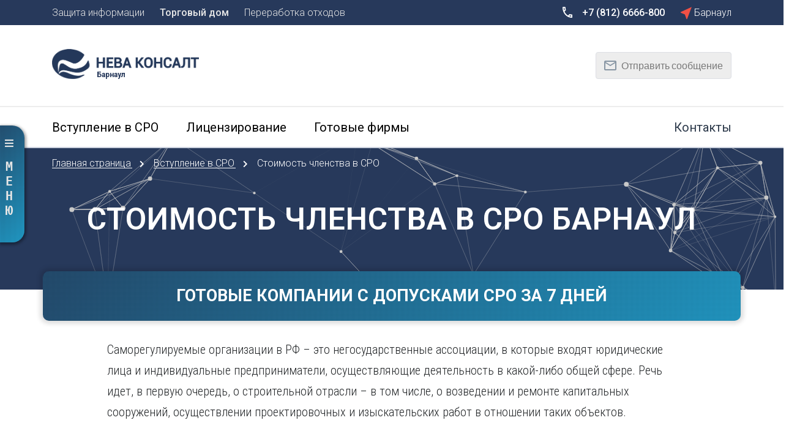

--- FILE ---
content_type: text/html; charset=UTF-8
request_url: https://barnaul.neva-c.ru/vstuplenie-v-sro/stoimost-chlenstva-v-sro
body_size: 28942
content:
<!DOCTYPE html>
<html>
<head>
            <title>Стоимость членства в СРО строителей, изыскателей, проектировщиков Барнаул</title>
        <meta name="description" content="Стоимость членства в СРО: сколько стоит членство в СРО проектировщиков, изыскателей, строителей – статья от «Нева Консалт». Барнаул"/>
        <meta name="keywords" content=" Барнаул"/>
        <meta http-equiv="Content-Type" content="text/html; charset=utf-8"/>
        <meta name="viewport" content="width=device-width, initial-scale=1.0">
        <meta name="csrf-token" content="AQFLrMMAcJPAWJLFfonlUfR2gxXJTuPBgi6octnn">
        <link rel="canonical" href="https://barnaul.neva-c.ru/vstuplenie-v-sro/stoimost-chlenstva-v-sro"/>
        <link rel="icon" href="/favicon.ico" type="image/x-icon"/>

        <meta name="twitter:card" content="summary"/>  <!-- Тип окна -->
        <meta name="twitter:site" content="Лицензирование и готовые фирмы — Нева Консалт"/>
        <meta name="twitter:title" content="Стоимость членства в СРО строителей, изыскателей, проектировщиков Барнаул">
        <meta name="twitter:description" content="Стоимость членства в СРО: сколько стоит членство в СРО проектировщиков, изыскателей, строителей – статья от «Нева Консалт». Барнаул"/>
        <meta name="twitter:image:src" content=""/>
        <meta name="twitter:domain" content="https://barnaul.neva-c.ru"/>
        <meta property="og:type" content="profile"/>
        <meta property="og:title" content="Стоимость членства в СРО строителей, изыскателей, проектировщиков Барнаул"/>
        <meta property="og:description" content="Стоимость членства в СРО: сколько стоит членство в СРО проектировщиков, изыскателей, строителей – статья от «Нева Консалт». Барнаул"/>
        <meta property="og:image" content="https://neva-c.ru/upload/page/image/f3c57260-e04c-4f82-bc2b-934d48d06cee.jpeg"/>
        <meta property="og:url" content="https://barnaul.neva-c.ru/vstuplenie-v-sro/stoimost-chlenstva-v-sro"/>
        <meta property="og:see_also" content="https://barnaul.neva-c.ru"/>
        <meta property="og:site_name" content="Лицензирование и готовые фирмы — Нева Консалт"/>
                <meta property="business:contact_data:street_address"
              content=", , Россия"/>
        <meta property="business:contact_data:locality" content=""/>
        <meta property="business:contact_data:email" content="request@neva-c.ru"/>
        <meta property="business:contact_data:phone_number" content="+7 (812) 6666-800"/>
        <meta property="business:contact_data:website" content="https://barnaul.neva-c.ru"/>

        
                    <link rel="stylesheet" href="/web/css/all.css"/>
                <link rel="stylesheet" href="https://cdnjs.cloudflare.com/ajax/libs/font-awesome/5.9.0/css/all.min.css">

                        
        <meta name="yandex-verification" content="23a970bad90b4696"></meta>
<meta name="yandex-verification" content="4d8a51e8311d90cd"></meta>
<meta name="yandex-verification" content="2c656e709f213512"></meta>
<meta name="google-site-verification" content="-RCi4fqbHdFyYUc2zxwKQj6POTJatqPL7MNQyM_3wVU"></meta>


</head>
<body>



  <div class="wrapper ">
         
 
   
  

<div class="top_wrapper float_left ">
  <div id='top_menu__drop_down' class="top_menu__drop_down float left">
    <div class="container">
      
      <div class="page_header__item">
        <div class="item_text">Защита информации</div>
      </div>
      
      <a class="page_header__item">
        <div class="item_text">
          <a href="https://ecotech-td.com">Торговый дом</a>
        </div>
      </a>
      
      <div class="page_header__item">
        <div class="item_text">Переработка отходов</div>
      </div>
      
    </div>
  </div>

  <div class="city_selector__city_list float_left">
    <div class="city_list__wrapper">

      
      <div class="container">

        <div class="city_group city_group__reset data-test1">
                    <a href='https://neva-c.ru/vstuplenie-v-sro/stoimost-chlenstva-v-sro' class="city_selector__city_item">
            <div class="city_item_icon">X</div>
            <div class="city_selector__city_name">Сбросить</div>
          </a>
        </div>

                  <div class="city_group special_cities">
                                                                                                                                                                                                                                                                                                                                                                                                                                                                                                                                                                                                                                                                                                                                              <a href='https://moskva.neva-c.ru/vstuplenie-v-sro/stoimost-chlenstva-v-sro' class="city_selector__city_item"
                   title="Стоимость членства в СРО">
                  <div class="city_item_icon">  <svg width="18" height="21" viewBox="0 0 18 21" fill="none" xmlns="http://www.w3.org/2000/svg">
    <path d="M18 0.34375L0 8.65209V9.73339L6.84 12.6573L9.48 20.2043H10.46L18 0.34375Z" fill="#F15045"/>
  </svg>
</div>
                  <div class="city_selector__city_name special_city">Москва</div>
                </a>

                                                                                                                                                                                                                                                                                                                                                                                                                                    <a href='https://neva-c.ru/vstuplenie-v-sro/stoimost-chlenstva-v-sro' class="city_selector__city_item"
                   title="Стоимость членства в СРО">
                  <div class="city_item_icon">  <svg width="18" height="21" viewBox="0 0 18 21" fill="none" xmlns="http://www.w3.org/2000/svg">
    <path d="M18 0.34375L0 8.65209V9.73339L6.84 12.6573L9.48 20.2043H10.46L18 0.34375Z" fill="#F15045"/>
  </svg>
</div>
                  <div class="city_selector__city_name special_city">Санкт-Петербург</div>
                </a>

                                                                                                                                                                                                                                                                                                                                                                                                                                                                                                                                                                                                                                </div>
                
                              <div class="city_group">
        <div class="city_group_letter">
          А
        </div>
                <a href='https://arkhangelsk.neva-c.ru/vstuplenie-v-sro/stoimost-chlenstva-v-sro' class="city_selector__city_item"
           title="Стоимость членства в СРО">
          <div class="city_item_icon">  <svg width="18" height="21" viewBox="0 0 18 21" fill="none" xmlns="http://www.w3.org/2000/svg">
    <path d="M18 0.34375L0 8.65209V9.73339L6.84 12.6573L9.48 20.2043H10.46L18 0.34375Z" fill="#F15045"/>
  </svg>
</div>
          <div class="city_selector__city_name">Архангельск</div>
        </a>
                
                        <a href='https://astrakhan.neva-c.ru/vstuplenie-v-sro/stoimost-chlenstva-v-sro' class="city_selector__city_item"
           title="Стоимость членства в СРО">
          <div class="city_item_icon">  <svg width="18" height="21" viewBox="0 0 18 21" fill="none" xmlns="http://www.w3.org/2000/svg">
    <path d="M18 0.34375L0 8.65209V9.73339L6.84 12.6573L9.48 20.2043H10.46L18 0.34375Z" fill="#F15045"/>
  </svg>
</div>
          <div class="city_selector__city_name">Астрахань</div>
        </a>
                
                              </div>
            <div class="city_group">
        <div class="city_group_letter">
          Б
        </div>
                <a href='https://barnaul.neva-c.ru/vstuplenie-v-sro/stoimost-chlenstva-v-sro' class="city_selector__city_item"
           title="Стоимость членства в СРО">
          <div class="city_item_icon">  <svg width="18" height="21" viewBox="0 0 18 21" fill="none" xmlns="http://www.w3.org/2000/svg">
    <path d="M18 0.34375L0 8.65209V9.73339L6.84 12.6573L9.48 20.2043H10.46L18 0.34375Z" fill="#F15045"/>
  </svg>
</div>
          <div class="city_selector__city_name">Барнаул</div>
        </a>
                
                        <a href='https://belgorod.neva-c.ru/vstuplenie-v-sro/stoimost-chlenstva-v-sro' class="city_selector__city_item"
           title="Стоимость членства в СРО">
          <div class="city_item_icon">  <svg width="18" height="21" viewBox="0 0 18 21" fill="none" xmlns="http://www.w3.org/2000/svg">
    <path d="M18 0.34375L0 8.65209V9.73339L6.84 12.6573L9.48 20.2043H10.46L18 0.34375Z" fill="#F15045"/>
  </svg>
</div>
          <div class="city_selector__city_name">Белгород</div>
        </a>
                
                        <a href='https://bryansk.neva-c.ru/vstuplenie-v-sro/stoimost-chlenstva-v-sro' class="city_selector__city_item"
           title="Стоимость членства в СРО">
          <div class="city_item_icon">  <svg width="18" height="21" viewBox="0 0 18 21" fill="none" xmlns="http://www.w3.org/2000/svg">
    <path d="M18 0.34375L0 8.65209V9.73339L6.84 12.6573L9.48 20.2043H10.46L18 0.34375Z" fill="#F15045"/>
  </svg>
</div>
          <div class="city_selector__city_name">Брянск</div>
        </a>
                
                              </div>
            <div class="city_group">
        <div class="city_group_letter">
          В
        </div>
                <a href='https://vladivostok.neva-c.ru/vstuplenie-v-sro/stoimost-chlenstva-v-sro' class="city_selector__city_item"
           title="Стоимость членства в СРО">
          <div class="city_item_icon">  <svg width="18" height="21" viewBox="0 0 18 21" fill="none" xmlns="http://www.w3.org/2000/svg">
    <path d="M18 0.34375L0 8.65209V9.73339L6.84 12.6573L9.48 20.2043H10.46L18 0.34375Z" fill="#F15045"/>
  </svg>
</div>
          <div class="city_selector__city_name">Владивосток</div>
        </a>
                
                        <a href='https://vladikavkaz.neva-c.ru/vstuplenie-v-sro/stoimost-chlenstva-v-sro' class="city_selector__city_item"
           title="Стоимость членства в СРО">
          <div class="city_item_icon">  <svg width="18" height="21" viewBox="0 0 18 21" fill="none" xmlns="http://www.w3.org/2000/svg">
    <path d="M18 0.34375L0 8.65209V9.73339L6.84 12.6573L9.48 20.2043H10.46L18 0.34375Z" fill="#F15045"/>
  </svg>
</div>
          <div class="city_selector__city_name">Владикавказ</div>
        </a>
                
                        <a href='https://vladimir.neva-c.ru/vstuplenie-v-sro/stoimost-chlenstva-v-sro' class="city_selector__city_item"
           title="Стоимость членства в СРО">
          <div class="city_item_icon">  <svg width="18" height="21" viewBox="0 0 18 21" fill="none" xmlns="http://www.w3.org/2000/svg">
    <path d="M18 0.34375L0 8.65209V9.73339L6.84 12.6573L9.48 20.2043H10.46L18 0.34375Z" fill="#F15045"/>
  </svg>
</div>
          <div class="city_selector__city_name">Владимир</div>
        </a>
                
                        <a href='https://volgograd.neva-c.ru/vstuplenie-v-sro/stoimost-chlenstva-v-sro' class="city_selector__city_item"
           title="Стоимость членства в СРО">
          <div class="city_item_icon">  <svg width="18" height="21" viewBox="0 0 18 21" fill="none" xmlns="http://www.w3.org/2000/svg">
    <path d="M18 0.34375L0 8.65209V9.73339L6.84 12.6573L9.48 20.2043H10.46L18 0.34375Z" fill="#F15045"/>
  </svg>
</div>
          <div class="city_selector__city_name">Волгоград</div>
        </a>
                
                        <a href='https://voronezh.neva-c.ru/vstuplenie-v-sro/stoimost-chlenstva-v-sro' class="city_selector__city_item"
           title="Стоимость членства в СРО">
          <div class="city_item_icon">  <svg width="18" height="21" viewBox="0 0 18 21" fill="none" xmlns="http://www.w3.org/2000/svg">
    <path d="M18 0.34375L0 8.65209V9.73339L6.84 12.6573L9.48 20.2043H10.46L18 0.34375Z" fill="#F15045"/>
  </svg>
</div>
          <div class="city_selector__city_name">Воронеж</div>
        </a>
                
                              </div>
            <div class="city_group">
        <div class="city_group_letter">
          Е
        </div>
                <a href='https://ekaterinburg.neva-c.ru/vstuplenie-v-sro/stoimost-chlenstva-v-sro' class="city_selector__city_item"
           title="Стоимость членства в СРО">
          <div class="city_item_icon">  <svg width="18" height="21" viewBox="0 0 18 21" fill="none" xmlns="http://www.w3.org/2000/svg">
    <path d="M18 0.34375L0 8.65209V9.73339L6.84 12.6573L9.48 20.2043H10.46L18 0.34375Z" fill="#F15045"/>
  </svg>
</div>
          <div class="city_selector__city_name">Екатеринбург</div>
        </a>
                
                              </div>
            <div class="city_group">
        <div class="city_group_letter">
          И
        </div>
                <a href='https://ivanovo.neva-c.ru/vstuplenie-v-sro/stoimost-chlenstva-v-sro' class="city_selector__city_item"
           title="Стоимость членства в СРО">
          <div class="city_item_icon">  <svg width="18" height="21" viewBox="0 0 18 21" fill="none" xmlns="http://www.w3.org/2000/svg">
    <path d="M18 0.34375L0 8.65209V9.73339L6.84 12.6573L9.48 20.2043H10.46L18 0.34375Z" fill="#F15045"/>
  </svg>
</div>
          <div class="city_selector__city_name">Иваново</div>
        </a>
                
                        <a href='https://izhevsk.neva-c.ru/vstuplenie-v-sro/stoimost-chlenstva-v-sro' class="city_selector__city_item"
           title="Стоимость членства в СРО">
          <div class="city_item_icon">  <svg width="18" height="21" viewBox="0 0 18 21" fill="none" xmlns="http://www.w3.org/2000/svg">
    <path d="M18 0.34375L0 8.65209V9.73339L6.84 12.6573L9.48 20.2043H10.46L18 0.34375Z" fill="#F15045"/>
  </svg>
</div>
          <div class="city_selector__city_name">Ижевск</div>
        </a>
                
                        <a href='https://irkutsk.neva-c.ru/vstuplenie-v-sro/stoimost-chlenstva-v-sro' class="city_selector__city_item"
           title="Стоимость членства в СРО">
          <div class="city_item_icon">  <svg width="18" height="21" viewBox="0 0 18 21" fill="none" xmlns="http://www.w3.org/2000/svg">
    <path d="M18 0.34375L0 8.65209V9.73339L6.84 12.6573L9.48 20.2043H10.46L18 0.34375Z" fill="#F15045"/>
  </svg>
</div>
          <div class="city_selector__city_name">Иркутск</div>
        </a>
                
                              </div>
            <div class="city_group">
        <div class="city_group_letter">
          К
        </div>
                <a href='https://kazan.neva-c.ru/vstuplenie-v-sro/stoimost-chlenstva-v-sro' class="city_selector__city_item"
           title="Стоимость членства в СРО">
          <div class="city_item_icon">  <svg width="18" height="21" viewBox="0 0 18 21" fill="none" xmlns="http://www.w3.org/2000/svg">
    <path d="M18 0.34375L0 8.65209V9.73339L6.84 12.6573L9.48 20.2043H10.46L18 0.34375Z" fill="#F15045"/>
  </svg>
</div>
          <div class="city_selector__city_name">Казань</div>
        </a>
                
                        <a href='https://kaliningrad.neva-c.ru/vstuplenie-v-sro/stoimost-chlenstva-v-sro' class="city_selector__city_item"
           title="Стоимость членства в СРО">
          <div class="city_item_icon">  <svg width="18" height="21" viewBox="0 0 18 21" fill="none" xmlns="http://www.w3.org/2000/svg">
    <path d="M18 0.34375L0 8.65209V9.73339L6.84 12.6573L9.48 20.2043H10.46L18 0.34375Z" fill="#F15045"/>
  </svg>
</div>
          <div class="city_selector__city_name">Калининград</div>
        </a>
                
                        <a href='https://kaluga.neva-c.ru/vstuplenie-v-sro/stoimost-chlenstva-v-sro' class="city_selector__city_item"
           title="Стоимость членства в СРО">
          <div class="city_item_icon">  <svg width="18" height="21" viewBox="0 0 18 21" fill="none" xmlns="http://www.w3.org/2000/svg">
    <path d="M18 0.34375L0 8.65209V9.73339L6.84 12.6573L9.48 20.2043H10.46L18 0.34375Z" fill="#F15045"/>
  </svg>
</div>
          <div class="city_selector__city_name">Калуга</div>
        </a>
                
                        <a href='https://kemerovo.neva-c.ru/vstuplenie-v-sro/stoimost-chlenstva-v-sro' class="city_selector__city_item"
           title="Стоимость членства в СРО">
          <div class="city_item_icon">  <svg width="18" height="21" viewBox="0 0 18 21" fill="none" xmlns="http://www.w3.org/2000/svg">
    <path d="M18 0.34375L0 8.65209V9.73339L6.84 12.6573L9.48 20.2043H10.46L18 0.34375Z" fill="#F15045"/>
  </svg>
</div>
          <div class="city_selector__city_name">Кемерово</div>
        </a>
                
                        <a href='https://kirov.neva-c.ru/vstuplenie-v-sro/stoimost-chlenstva-v-sro' class="city_selector__city_item"
           title="Стоимость членства в СРО">
          <div class="city_item_icon">  <svg width="18" height="21" viewBox="0 0 18 21" fill="none" xmlns="http://www.w3.org/2000/svg">
    <path d="M18 0.34375L0 8.65209V9.73339L6.84 12.6573L9.48 20.2043H10.46L18 0.34375Z" fill="#F15045"/>
  </svg>
</div>
          <div class="city_selector__city_name">Киров</div>
        </a>
                
                        <a href='https://krasnodar.neva-c.ru/vstuplenie-v-sro/stoimost-chlenstva-v-sro' class="city_selector__city_item"
           title="Стоимость членства в СРО">
          <div class="city_item_icon">  <svg width="18" height="21" viewBox="0 0 18 21" fill="none" xmlns="http://www.w3.org/2000/svg">
    <path d="M18 0.34375L0 8.65209V9.73339L6.84 12.6573L9.48 20.2043H10.46L18 0.34375Z" fill="#F15045"/>
  </svg>
</div>
          <div class="city_selector__city_name">Краснодар</div>
        </a>
                
                        <a href='https://krasnoyarsk.neva-c.ru/vstuplenie-v-sro/stoimost-chlenstva-v-sro' class="city_selector__city_item"
           title="Стоимость членства в СРО">
          <div class="city_item_icon">  <svg width="18" height="21" viewBox="0 0 18 21" fill="none" xmlns="http://www.w3.org/2000/svg">
    <path d="M18 0.34375L0 8.65209V9.73339L6.84 12.6573L9.48 20.2043H10.46L18 0.34375Z" fill="#F15045"/>
  </svg>
</div>
          <div class="city_selector__city_name">Красноярск</div>
        </a>
                
                        <a href='https://kurgan.neva-c.ru/vstuplenie-v-sro/stoimost-chlenstva-v-sro' class="city_selector__city_item"
           title="Стоимость членства в СРО">
          <div class="city_item_icon">  <svg width="18" height="21" viewBox="0 0 18 21" fill="none" xmlns="http://www.w3.org/2000/svg">
    <path d="M18 0.34375L0 8.65209V9.73339L6.84 12.6573L9.48 20.2043H10.46L18 0.34375Z" fill="#F15045"/>
  </svg>
</div>
          <div class="city_selector__city_name">Курган</div>
        </a>
                
                        <a href='https://kursk.neva-c.ru/vstuplenie-v-sro/stoimost-chlenstva-v-sro' class="city_selector__city_item"
           title="Стоимость членства в СРО">
          <div class="city_item_icon">  <svg width="18" height="21" viewBox="0 0 18 21" fill="none" xmlns="http://www.w3.org/2000/svg">
    <path d="M18 0.34375L0 8.65209V9.73339L6.84 12.6573L9.48 20.2043H10.46L18 0.34375Z" fill="#F15045"/>
  </svg>
</div>
          <div class="city_selector__city_name">Курск</div>
        </a>
                
                              </div>
            <div class="city_group">
        <div class="city_group_letter">
          Л
        </div>
                <a href='https://lipetsk.neva-c.ru/vstuplenie-v-sro/stoimost-chlenstva-v-sro' class="city_selector__city_item"
           title="Стоимость членства в СРО">
          <div class="city_item_icon">  <svg width="18" height="21" viewBox="0 0 18 21" fill="none" xmlns="http://www.w3.org/2000/svg">
    <path d="M18 0.34375L0 8.65209V9.73339L6.84 12.6573L9.48 20.2043H10.46L18 0.34375Z" fill="#F15045"/>
  </svg>
</div>
          <div class="city_selector__city_name">Липецк</div>
        </a>
                
                              </div>
            <div class="city_group">
        <div class="city_group_letter">
          М
        </div>
                <a href='https://magnitogorsk.neva-c.ru/vstuplenie-v-sro/stoimost-chlenstva-v-sro' class="city_selector__city_item"
           title="Стоимость членства в СРО">
          <div class="city_item_icon">  <svg width="18" height="21" viewBox="0 0 18 21" fill="none" xmlns="http://www.w3.org/2000/svg">
    <path d="M18 0.34375L0 8.65209V9.73339L6.84 12.6573L9.48 20.2043H10.46L18 0.34375Z" fill="#F15045"/>
  </svg>
</div>
          <div class="city_selector__city_name">Магнитогорск</div>
        </a>
                
                        <a href='https://makhachkala.neva-c.ru/vstuplenie-v-sro/stoimost-chlenstva-v-sro' class="city_selector__city_item"
           title="Стоимость членства в СРО">
          <div class="city_item_icon">  <svg width="18" height="21" viewBox="0 0 18 21" fill="none" xmlns="http://www.w3.org/2000/svg">
    <path d="M18 0.34375L0 8.65209V9.73339L6.84 12.6573L9.48 20.2043H10.46L18 0.34375Z" fill="#F15045"/>
  </svg>
</div>
          <div class="city_selector__city_name">Махачкала</div>
        </a>
                
                
                        <a href='https://murmansk.neva-c.ru/vstuplenie-v-sro/stoimost-chlenstva-v-sro' class="city_selector__city_item"
           title="Стоимость членства в СРО">
          <div class="city_item_icon">  <svg width="18" height="21" viewBox="0 0 18 21" fill="none" xmlns="http://www.w3.org/2000/svg">
    <path d="M18 0.34375L0 8.65209V9.73339L6.84 12.6573L9.48 20.2043H10.46L18 0.34375Z" fill="#F15045"/>
  </svg>
</div>
          <div class="city_selector__city_name">Мурманск</div>
        </a>
                
                              </div>
            <div class="city_group">
        <div class="city_group_letter">
          Н
        </div>
                <a href='https://naberezhnye-chelny.neva-c.ru/vstuplenie-v-sro/stoimost-chlenstva-v-sro' class="city_selector__city_item"
           title="Стоимость членства в СРО">
          <div class="city_item_icon">  <svg width="18" height="21" viewBox="0 0 18 21" fill="none" xmlns="http://www.w3.org/2000/svg">
    <path d="M18 0.34375L0 8.65209V9.73339L6.84 12.6573L9.48 20.2043H10.46L18 0.34375Z" fill="#F15045"/>
  </svg>
</div>
          <div class="city_selector__city_name">Набережные Челны</div>
        </a>
                
                        <a href='https://nizhniy-novgorod.neva-c.ru/vstuplenie-v-sro/stoimost-chlenstva-v-sro' class="city_selector__city_item"
           title="Стоимость членства в СРО">
          <div class="city_item_icon">  <svg width="18" height="21" viewBox="0 0 18 21" fill="none" xmlns="http://www.w3.org/2000/svg">
    <path d="M18 0.34375L0 8.65209V9.73339L6.84 12.6573L9.48 20.2043H10.46L18 0.34375Z" fill="#F15045"/>
  </svg>
</div>
          <div class="city_selector__city_name">Нижний Новгород</div>
        </a>
                
                        <a href='https://nizhniy-tagil.neva-c.ru/vstuplenie-v-sro/stoimost-chlenstva-v-sro' class="city_selector__city_item"
           title="Стоимость членства в СРО">
          <div class="city_item_icon">  <svg width="18" height="21" viewBox="0 0 18 21" fill="none" xmlns="http://www.w3.org/2000/svg">
    <path d="M18 0.34375L0 8.65209V9.73339L6.84 12.6573L9.48 20.2043H10.46L18 0.34375Z" fill="#F15045"/>
  </svg>
</div>
          <div class="city_selector__city_name">Нижний Тагил</div>
        </a>
                
                        <a href='https://novokuznetsk.neva-c.ru/vstuplenie-v-sro/stoimost-chlenstva-v-sro' class="city_selector__city_item"
           title="Стоимость членства в СРО">
          <div class="city_item_icon">  <svg width="18" height="21" viewBox="0 0 18 21" fill="none" xmlns="http://www.w3.org/2000/svg">
    <path d="M18 0.34375L0 8.65209V9.73339L6.84 12.6573L9.48 20.2043H10.46L18 0.34375Z" fill="#F15045"/>
  </svg>
</div>
          <div class="city_selector__city_name">Новокузнецк</div>
        </a>
                
                        <a href='https://novosibirsk.neva-c.ru/vstuplenie-v-sro/stoimost-chlenstva-v-sro' class="city_selector__city_item"
           title="Стоимость членства в СРО">
          <div class="city_item_icon">  <svg width="18" height="21" viewBox="0 0 18 21" fill="none" xmlns="http://www.w3.org/2000/svg">
    <path d="M18 0.34375L0 8.65209V9.73339L6.84 12.6573L9.48 20.2043H10.46L18 0.34375Z" fill="#F15045"/>
  </svg>
</div>
          <div class="city_selector__city_name">Новосибирск</div>
        </a>
                
                              </div>
            <div class="city_group">
        <div class="city_group_letter">
          О
        </div>
                <a href='https://omsk.neva-c.ru/vstuplenie-v-sro/stoimost-chlenstva-v-sro' class="city_selector__city_item"
           title="Стоимость членства в СРО">
          <div class="city_item_icon">  <svg width="18" height="21" viewBox="0 0 18 21" fill="none" xmlns="http://www.w3.org/2000/svg">
    <path d="M18 0.34375L0 8.65209V9.73339L6.84 12.6573L9.48 20.2043H10.46L18 0.34375Z" fill="#F15045"/>
  </svg>
</div>
          <div class="city_selector__city_name">Омск</div>
        </a>
                
                        <a href='https://orel.neva-c.ru/vstuplenie-v-sro/stoimost-chlenstva-v-sro' class="city_selector__city_item"
           title="Стоимость членства в СРО">
          <div class="city_item_icon">  <svg width="18" height="21" viewBox="0 0 18 21" fill="none" xmlns="http://www.w3.org/2000/svg">
    <path d="M18 0.34375L0 8.65209V9.73339L6.84 12.6573L9.48 20.2043H10.46L18 0.34375Z" fill="#F15045"/>
  </svg>
</div>
          <div class="city_selector__city_name">Орел</div>
        </a>
                
                        <a href='https://orenburg.neva-c.ru/vstuplenie-v-sro/stoimost-chlenstva-v-sro' class="city_selector__city_item"
           title="Стоимость членства в СРО">
          <div class="city_item_icon">  <svg width="18" height="21" viewBox="0 0 18 21" fill="none" xmlns="http://www.w3.org/2000/svg">
    <path d="M18 0.34375L0 8.65209V9.73339L6.84 12.6573L9.48 20.2043H10.46L18 0.34375Z" fill="#F15045"/>
  </svg>
</div>
          <div class="city_selector__city_name">Оренбург</div>
        </a>
                
                              </div>
            <div class="city_group">
        <div class="city_group_letter">
          П
        </div>
                <a href='https://penza.neva-c.ru/vstuplenie-v-sro/stoimost-chlenstva-v-sro' class="city_selector__city_item"
           title="Стоимость членства в СРО">
          <div class="city_item_icon">  <svg width="18" height="21" viewBox="0 0 18 21" fill="none" xmlns="http://www.w3.org/2000/svg">
    <path d="M18 0.34375L0 8.65209V9.73339L6.84 12.6573L9.48 20.2043H10.46L18 0.34375Z" fill="#F15045"/>
  </svg>
</div>
          <div class="city_selector__city_name">Пенза</div>
        </a>
                
                        <a href='https://perm.neva-c.ru/vstuplenie-v-sro/stoimost-chlenstva-v-sro' class="city_selector__city_item"
           title="Стоимость членства в СРО">
          <div class="city_item_icon">  <svg width="18" height="21" viewBox="0 0 18 21" fill="none" xmlns="http://www.w3.org/2000/svg">
    <path d="M18 0.34375L0 8.65209V9.73339L6.84 12.6573L9.48 20.2043H10.46L18 0.34375Z" fill="#F15045"/>
  </svg>
</div>
          <div class="city_selector__city_name">Пермь</div>
        </a>
                
                              </div>
            <div class="city_group">
        <div class="city_group_letter">
          Р
        </div>
                <a href='https://rostov-na-donu.neva-c.ru/vstuplenie-v-sro/stoimost-chlenstva-v-sro' class="city_selector__city_item"
           title="Стоимость членства в СРО">
          <div class="city_item_icon">  <svg width="18" height="21" viewBox="0 0 18 21" fill="none" xmlns="http://www.w3.org/2000/svg">
    <path d="M18 0.34375L0 8.65209V9.73339L6.84 12.6573L9.48 20.2043H10.46L18 0.34375Z" fill="#F15045"/>
  </svg>
</div>
          <div class="city_selector__city_name">Ростов-на-Дону</div>
        </a>
                
                        <a href='https://ryazan.neva-c.ru/vstuplenie-v-sro/stoimost-chlenstva-v-sro' class="city_selector__city_item"
           title="Стоимость членства в СРО">
          <div class="city_item_icon">  <svg width="18" height="21" viewBox="0 0 18 21" fill="none" xmlns="http://www.w3.org/2000/svg">
    <path d="M18 0.34375L0 8.65209V9.73339L6.84 12.6573L9.48 20.2043H10.46L18 0.34375Z" fill="#F15045"/>
  </svg>
</div>
          <div class="city_selector__city_name">Рязань</div>
        </a>
                
                              </div>
            <div class="city_group">
        <div class="city_group_letter">
          С
        </div>
                <a href='https://samara.neva-c.ru/vstuplenie-v-sro/stoimost-chlenstva-v-sro' class="city_selector__city_item"
           title="Стоимость членства в СРО">
          <div class="city_item_icon">  <svg width="18" height="21" viewBox="0 0 18 21" fill="none" xmlns="http://www.w3.org/2000/svg">
    <path d="M18 0.34375L0 8.65209V9.73339L6.84 12.6573L9.48 20.2043H10.46L18 0.34375Z" fill="#F15045"/>
  </svg>
</div>
          <div class="city_selector__city_name">Самара</div>
        </a>
                
                
                        <a href='https://saransk.neva-c.ru/vstuplenie-v-sro/stoimost-chlenstva-v-sro' class="city_selector__city_item"
           title="Стоимость членства в СРО">
          <div class="city_item_icon">  <svg width="18" height="21" viewBox="0 0 18 21" fill="none" xmlns="http://www.w3.org/2000/svg">
    <path d="M18 0.34375L0 8.65209V9.73339L6.84 12.6573L9.48 20.2043H10.46L18 0.34375Z" fill="#F15045"/>
  </svg>
</div>
          <div class="city_selector__city_name">Саранск</div>
        </a>
                
                        <a href='https://saratov.neva-c.ru/vstuplenie-v-sro/stoimost-chlenstva-v-sro' class="city_selector__city_item"
           title="Стоимость членства в СРО">
          <div class="city_item_icon">  <svg width="18" height="21" viewBox="0 0 18 21" fill="none" xmlns="http://www.w3.org/2000/svg">
    <path d="M18 0.34375L0 8.65209V9.73339L6.84 12.6573L9.48 20.2043H10.46L18 0.34375Z" fill="#F15045"/>
  </svg>
</div>
          <div class="city_selector__city_name">Саратов</div>
        </a>
                
                        <a href='https://sevastopol.neva-c.ru/vstuplenie-v-sro/stoimost-chlenstva-v-sro' class="city_selector__city_item"
           title="Стоимость членства в СРО">
          <div class="city_item_icon">  <svg width="18" height="21" viewBox="0 0 18 21" fill="none" xmlns="http://www.w3.org/2000/svg">
    <path d="M18 0.34375L0 8.65209V9.73339L6.84 12.6573L9.48 20.2043H10.46L18 0.34375Z" fill="#F15045"/>
  </svg>
</div>
          <div class="city_selector__city_name">Севастополь</div>
        </a>
                
                        <a href='https://simferopol.neva-c.ru/vstuplenie-v-sro/stoimost-chlenstva-v-sro' class="city_selector__city_item"
           title="Стоимость членства в СРО">
          <div class="city_item_icon">  <svg width="18" height="21" viewBox="0 0 18 21" fill="none" xmlns="http://www.w3.org/2000/svg">
    <path d="M18 0.34375L0 8.65209V9.73339L6.84 12.6573L9.48 20.2043H10.46L18 0.34375Z" fill="#F15045"/>
  </svg>
</div>
          <div class="city_selector__city_name">Симферополь</div>
        </a>
                
                        <a href='https://smolensk.neva-c.ru/vstuplenie-v-sro/stoimost-chlenstva-v-sro' class="city_selector__city_item"
           title="Стоимость членства в СРО">
          <div class="city_item_icon">  <svg width="18" height="21" viewBox="0 0 18 21" fill="none" xmlns="http://www.w3.org/2000/svg">
    <path d="M18 0.34375L0 8.65209V9.73339L6.84 12.6573L9.48 20.2043H10.46L18 0.34375Z" fill="#F15045"/>
  </svg>
</div>
          <div class="city_selector__city_name">Смоленск</div>
        </a>
                
                        <a href='https://sochi.neva-c.ru/vstuplenie-v-sro/stoimost-chlenstva-v-sro' class="city_selector__city_item"
           title="Стоимость членства в СРО">
          <div class="city_item_icon">  <svg width="18" height="21" viewBox="0 0 18 21" fill="none" xmlns="http://www.w3.org/2000/svg">
    <path d="M18 0.34375L0 8.65209V9.73339L6.84 12.6573L9.48 20.2043H10.46L18 0.34375Z" fill="#F15045"/>
  </svg>
</div>
          <div class="city_selector__city_name">Сочи</div>
        </a>
                
                        <a href='https://stavropol.neva-c.ru/vstuplenie-v-sro/stoimost-chlenstva-v-sro' class="city_selector__city_item"
           title="Стоимость членства в СРО">
          <div class="city_item_icon">  <svg width="18" height="21" viewBox="0 0 18 21" fill="none" xmlns="http://www.w3.org/2000/svg">
    <path d="M18 0.34375L0 8.65209V9.73339L6.84 12.6573L9.48 20.2043H10.46L18 0.34375Z" fill="#F15045"/>
  </svg>
</div>
          <div class="city_selector__city_name">Ставрополь</div>
        </a>
                
                              </div>
            <div class="city_group">
        <div class="city_group_letter">
          Т
        </div>
                <a href='https://tambov.neva-c.ru/vstuplenie-v-sro/stoimost-chlenstva-v-sro' class="city_selector__city_item"
           title="Стоимость членства в СРО">
          <div class="city_item_icon">  <svg width="18" height="21" viewBox="0 0 18 21" fill="none" xmlns="http://www.w3.org/2000/svg">
    <path d="M18 0.34375L0 8.65209V9.73339L6.84 12.6573L9.48 20.2043H10.46L18 0.34375Z" fill="#F15045"/>
  </svg>
</div>
          <div class="city_selector__city_name">Тамбов</div>
        </a>
                
                        <a href='https://tver.neva-c.ru/vstuplenie-v-sro/stoimost-chlenstva-v-sro' class="city_selector__city_item"
           title="Стоимость членства в СРО">
          <div class="city_item_icon">  <svg width="18" height="21" viewBox="0 0 18 21" fill="none" xmlns="http://www.w3.org/2000/svg">
    <path d="M18 0.34375L0 8.65209V9.73339L6.84 12.6573L9.48 20.2043H10.46L18 0.34375Z" fill="#F15045"/>
  </svg>
</div>
          <div class="city_selector__city_name">Тверь</div>
        </a>
                
                        <a href='https://tolyatti.neva-c.ru/vstuplenie-v-sro/stoimost-chlenstva-v-sro' class="city_selector__city_item"
           title="Стоимость членства в СРО">
          <div class="city_item_icon">  <svg width="18" height="21" viewBox="0 0 18 21" fill="none" xmlns="http://www.w3.org/2000/svg">
    <path d="M18 0.34375L0 8.65209V9.73339L6.84 12.6573L9.48 20.2043H10.46L18 0.34375Z" fill="#F15045"/>
  </svg>
</div>
          <div class="city_selector__city_name">Тольятти</div>
        </a>
                
                        <a href='https://tomsk.neva-c.ru/vstuplenie-v-sro/stoimost-chlenstva-v-sro' class="city_selector__city_item"
           title="Стоимость членства в СРО">
          <div class="city_item_icon">  <svg width="18" height="21" viewBox="0 0 18 21" fill="none" xmlns="http://www.w3.org/2000/svg">
    <path d="M18 0.34375L0 8.65209V9.73339L6.84 12.6573L9.48 20.2043H10.46L18 0.34375Z" fill="#F15045"/>
  </svg>
</div>
          <div class="city_selector__city_name">Томск</div>
        </a>
                
                        <a href='https://tula.neva-c.ru/vstuplenie-v-sro/stoimost-chlenstva-v-sro' class="city_selector__city_item"
           title="Стоимость членства в СРО">
          <div class="city_item_icon">  <svg width="18" height="21" viewBox="0 0 18 21" fill="none" xmlns="http://www.w3.org/2000/svg">
    <path d="M18 0.34375L0 8.65209V9.73339L6.84 12.6573L9.48 20.2043H10.46L18 0.34375Z" fill="#F15045"/>
  </svg>
</div>
          <div class="city_selector__city_name">Тула</div>
        </a>
                
                        <a href='https://tyumen.neva-c.ru/vstuplenie-v-sro/stoimost-chlenstva-v-sro' class="city_selector__city_item"
           title="Стоимость членства в СРО">
          <div class="city_item_icon">  <svg width="18" height="21" viewBox="0 0 18 21" fill="none" xmlns="http://www.w3.org/2000/svg">
    <path d="M18 0.34375L0 8.65209V9.73339L6.84 12.6573L9.48 20.2043H10.46L18 0.34375Z" fill="#F15045"/>
  </svg>
</div>
          <div class="city_selector__city_name">Тюмень</div>
        </a>
                
                              </div>
            <div class="city_group">
        <div class="city_group_letter">
          У
        </div>
                <a href='https://ulan-ude.neva-c.ru/vstuplenie-v-sro/stoimost-chlenstva-v-sro' class="city_selector__city_item"
           title="Стоимость членства в СРО">
          <div class="city_item_icon">  <svg width="18" height="21" viewBox="0 0 18 21" fill="none" xmlns="http://www.w3.org/2000/svg">
    <path d="M18 0.34375L0 8.65209V9.73339L6.84 12.6573L9.48 20.2043H10.46L18 0.34375Z" fill="#F15045"/>
  </svg>
</div>
          <div class="city_selector__city_name">Улан-Удэ</div>
        </a>
                
                        <a href='https://ulyanovsk.neva-c.ru/vstuplenie-v-sro/stoimost-chlenstva-v-sro' class="city_selector__city_item"
           title="Стоимость членства в СРО">
          <div class="city_item_icon">  <svg width="18" height="21" viewBox="0 0 18 21" fill="none" xmlns="http://www.w3.org/2000/svg">
    <path d="M18 0.34375L0 8.65209V9.73339L6.84 12.6573L9.48 20.2043H10.46L18 0.34375Z" fill="#F15045"/>
  </svg>
</div>
          <div class="city_selector__city_name">Ульяновск</div>
        </a>
                
                        <a href='https://ufa.neva-c.ru/vstuplenie-v-sro/stoimost-chlenstva-v-sro' class="city_selector__city_item"
           title="Стоимость членства в СРО">
          <div class="city_item_icon">  <svg width="18" height="21" viewBox="0 0 18 21" fill="none" xmlns="http://www.w3.org/2000/svg">
    <path d="M18 0.34375L0 8.65209V9.73339L6.84 12.6573L9.48 20.2043H10.46L18 0.34375Z" fill="#F15045"/>
  </svg>
</div>
          <div class="city_selector__city_name">Уфа</div>
        </a>
                
                              </div>
            <div class="city_group">
        <div class="city_group_letter">
          Х
        </div>
                <a href='https://khabarovsk.neva-c.ru/vstuplenie-v-sro/stoimost-chlenstva-v-sro' class="city_selector__city_item"
           title="Стоимость членства в СРО">
          <div class="city_item_icon">  <svg width="18" height="21" viewBox="0 0 18 21" fill="none" xmlns="http://www.w3.org/2000/svg">
    <path d="M18 0.34375L0 8.65209V9.73339L6.84 12.6573L9.48 20.2043H10.46L18 0.34375Z" fill="#F15045"/>
  </svg>
</div>
          <div class="city_selector__city_name">Хабаровск</div>
        </a>
                
                              </div>
            <div class="city_group">
        <div class="city_group_letter">
          Ч
        </div>
                <a href='https://cheboksary.neva-c.ru/vstuplenie-v-sro/stoimost-chlenstva-v-sro' class="city_selector__city_item"
           title="Стоимость членства в СРО">
          <div class="city_item_icon">  <svg width="18" height="21" viewBox="0 0 18 21" fill="none" xmlns="http://www.w3.org/2000/svg">
    <path d="M18 0.34375L0 8.65209V9.73339L6.84 12.6573L9.48 20.2043H10.46L18 0.34375Z" fill="#F15045"/>
  </svg>
</div>
          <div class="city_selector__city_name">Чебоксары</div>
        </a>
                
                        <a href='https://chelyabinsk.neva-c.ru/vstuplenie-v-sro/stoimost-chlenstva-v-sro' class="city_selector__city_item"
           title="Стоимость членства в СРО">
          <div class="city_item_icon">  <svg width="18" height="21" viewBox="0 0 18 21" fill="none" xmlns="http://www.w3.org/2000/svg">
    <path d="M18 0.34375L0 8.65209V9.73339L6.84 12.6573L9.48 20.2043H10.46L18 0.34375Z" fill="#F15045"/>
  </svg>
</div>
          <div class="city_selector__city_name">Челябинск</div>
        </a>
                
                        <a href='https://cherepovets.neva-c.ru/vstuplenie-v-sro/stoimost-chlenstva-v-sro' class="city_selector__city_item"
           title="Стоимость членства в СРО">
          <div class="city_item_icon">  <svg width="18" height="21" viewBox="0 0 18 21" fill="none" xmlns="http://www.w3.org/2000/svg">
    <path d="M18 0.34375L0 8.65209V9.73339L6.84 12.6573L9.48 20.2043H10.46L18 0.34375Z" fill="#F15045"/>
  </svg>
</div>
          <div class="city_selector__city_name">Череповец</div>
        </a>
                
                        <a href='https://chita.neva-c.ru/vstuplenie-v-sro/stoimost-chlenstva-v-sro' class="city_selector__city_item"
           title="Стоимость членства в СРО">
          <div class="city_item_icon">  <svg width="18" height="21" viewBox="0 0 18 21" fill="none" xmlns="http://www.w3.org/2000/svg">
    <path d="M18 0.34375L0 8.65209V9.73339L6.84 12.6573L9.48 20.2043H10.46L18 0.34375Z" fill="#F15045"/>
  </svg>
</div>
          <div class="city_selector__city_name">Чита</div>
        </a>
                
                              </div>
            <div class="city_group">
        <div class="city_group_letter">
          Я
        </div>
                <a href='https://yaroslavl.neva-c.ru/vstuplenie-v-sro/stoimost-chlenstva-v-sro' class="city_selector__city_item"
           title="Стоимость членства в СРО">
          <div class="city_item_icon">  <svg width="18" height="21" viewBox="0 0 18 21" fill="none" xmlns="http://www.w3.org/2000/svg">
    <path d="M18 0.34375L0 8.65209V9.73339L6.84 12.6573L9.48 20.2043H10.46L18 0.34375Z" fill="#F15045"/>
  </svg>
</div>
          <div class="city_selector__city_name">Ярославль</div>
        </a>
                              </div>
      
    </div>
  </div>
</div>

<div class="page_header float_left">


  <div class="container">
    <div class="page_header__top_bar">

      <div class="page_header__top_menu_mob">
        <a class="page_header__item">
          <div>Спецпредложения</div>
          <i class="fas fa-chevron-up"></i></a>


      </div>

      <div class="page_header__top_menu">
        
        <div class="page_header__item">
          <div>Защита информации</div>
        </div>
        
        <a class="page_header__item" href="https://ecotech-td.com">
          <div>Торговый дом</div>
        </a>
        
        <div class="page_header__item">
          <div>Переработка отходов</div>
        </div>
      </div>


      <div class="page_header__phones">
                  <a href="tel:+78126666800" class="page_header___phone">
            <div>  <svg width="16" height="18" viewBox="0 0 16 18" fill="none" xmlns="http://www.w3.org/2000/svg">
    <path fill-rule="evenodd" clip-rule="evenodd"
          d="M0.888889 0.34375H4C4.48889 0.34375 4.88889 0.785096 4.88889 1.32452C4.88889 2.55048 5.06667 3.7274 5.39556 4.82587C5.49333 5.16913 5.42222 5.55163 5.17333 5.82625L3.21778 7.98394C4.49778 10.7595 6.56 13.0251 9.07556 14.4472L11.0311 12.2895C11.2089 12.1032 11.4311 12.0051 11.6622 12.0051C11.7511 12.0051 11.8489 12.0149 11.9378 12.0541C12.9333 12.417 14.0089 12.6132 15.1111 12.6132C15.6 12.6132 16 13.0545 16 13.5939V17.0168C16 17.5562 15.6 17.9976 15.1111 17.9976C6.76444 17.9976 0 10.5339 0 1.32452C0 0.785096 0.4 0.34375 0.888889 0.34375ZM3.14664 2.30529C3.19997 3.17817 3.3333 4.03144 3.54663 4.84548L2.47999 6.0224C2.11555 4.84548 1.88444 3.5999 1.80444 2.30529H3.14664ZM11.911 14.0941C12.6666 14.3295 13.4399 14.4766 14.2222 14.5355V15.9968C13.0488 15.9086 11.9199 15.6536 10.8444 15.2613L11.911 14.0941Z"
          fill="white"/>
  </svg>

              <span class="page_header__phone_num">+7 (812) 6666-800</span>
            </div>
          </a>
        
      </div>

              <div class='city_selector'>
          <div class='city_selector__selected_city'>
              <svg width="18" height="21" viewBox="0 0 18 21" fill="none" xmlns="http://www.w3.org/2000/svg">
    <path d="M18 0.34375L0 8.65209V9.73339L6.84 12.6573L9.48 20.2043H10.46L18 0.34375Z" fill="#F15045"/>
  </svg>

                        <span class="selected_city__name">Барнаул</span></div>

        </div>
      
    </div>
  </div>


</div>
<div class="hero float_left">
  <div class="container">
    <div class="hero_content">
      <div class="cp_logo_wrapper">
        <a href="/" title="Нева Консалт: допуски, лицензии, разрешительная документация в г. Барнаул"><img
                  src="https://edatastock.storage.yandexcloud.net/99f389b4/296578a5/logo/296578a5-70cb-4850-8940-67cfbdfd785a/xl.png"
                  alt="Главная страница Барнаул"></a>
                  <div class="subcity">Барнаул</div>
              </div>
      <div class="hero_btn_group">
        <a data-toggle="modal" data-target="#exampleModalCenter" data-handler="" data-context="">
          <div class="hero__button">
            <svg viewBox="0 0 20 16" fill="none" xmlns="http://www.w3.org/2000/svg">
              <path fill-rule="evenodd" clip-rule="evenodd"
                    d="M18 0H2C0.9 0 0.01 0.9 0.01 2L0 14C0 15.1 0.9 16 2 16H18C19.1 16 20 15.1 20 14V2C20 0.9 19.1 0 18 0ZM2 4L10 9L18 4V14H2V4ZM2 2L10 7L18 2H2Z"
                    fill="#8795A3"/>
            </svg>


            <div class="mail_button order_btn--btn">
              Отправить сообщение
            </div>


          </div>
        </a>
        <div id='nav-icon3-button' class="hero__button">
          <div id="nav-icon3">
            <span></span>
            <span></span>
            <span></span>
            <span></span>
          </div>
        </div>
      </div>
    </div>
  </div>

</div>
<div class="main_menu sliding_menu float_left">

  <div class="container main_menu__wrapper">
    <ul class="main_menu__list">
                      <li class="has-children">

          <div class="main_menu__item  show_on_click" id="link_1">

                          <a class="main_menu__link"
                 title="Вступление компании в СРО, информация – поддержка «Нева Консалт» Барнаул">Вступление в СРО</a>

            
            
              <div class="main_menu__tab" id="main_1">
                <div class="main_menu__tab_name">Вступление в СРО</div>
                <i class="fas fa-chevron-up"></i>
              </div>
              <div class="secondary_menu__item__wrapper">

                <div class="secondary_menu float_left" id="secondary_1">

                  <div class="container">
                    <div>


                      <div class="secondary_menu__item">
                        <div class="img_part">
                          <div class="img_part__img">
                            <a href=" /vstuplenie-v-sro"
                               title="Вступление компании в СРО, информация – поддержка «Нева Консалт» Барнаул">
                              <img src="https://neva-c.ru/upload/page/image/4f27e2d6-69d1-4d3f-af4a-39cc018b0551.jpeg" class="img-responsive" alt="Image">
                            </a>
                          </div>
                          <div class="img_part__text">
                            <a href=" /vstuplenie-v-sro"
                               title="Вступление компании в СРО, информация – поддержка «Нева Консалт» Барнаул">Вступление компании в СРО</a>


                          </div>
                        </div>
                                                

                        <div class="menu_part">
                                                                                                                                                                                                                                                                                                                                                                                                                                                                                                                                                                                        
                              <div class="menu_part__link">
                                
                                <div class="menu_part__link__icon">
                                                                    <a href="/vstuplenie-v-sro/stoimost-vstupleniya-v-sro-v-stroitelstve"
                                     title="Стоимость вступления в СРО в строительстве Барнаул"
                                     class="menu_part__img_link">
                                    <img src="https://neva-c.ru/upload/page/icon/e94c2fea-e009-4f77-8f2a-14f8e1ea3aea.png"></a>
                                </div>

                                <a href="/vstuplenie-v-sro/stoimost-vstupleniya-v-sro-v-stroitelstve"
                                   title="Вступление в СРО в области строительства Барнаул"
                                   class="menu_part__item  has_children">Строительство</a>


                              </div>

                                                                                                                
                              <div class="menu_part__link">
                                
                                <div class="menu_part__link__icon">
                                                                    <a href="/vstuplenie-v-sro/kak-vstupit-v-sro-po-proektirovaniyu"
                                     title="Вступить в СРО по проектированию за 1 день – «Нева Консалт» Барнаул"
                                     class="menu_part__img_link">
                                    <img src="https://neva-c.ru/upload/page/icon/333a02d2-8913-4bf3-a657-ccd0347eca73.png"></a>
                                </div>

                                <a href="/vstuplenie-v-sro/kak-vstupit-v-sro-po-proektirovaniyu"
                                   title="Вступление в СРО в области проектирования Барнаул"
                                   class="menu_part__item  has_children">Проектирование</a>


                              </div>

                                                                                                                
                              <div class="menu_part__link">
                                
                                <div class="menu_part__link__icon">
                                                                    <a href="/vstuplenie-v-sro/vstuplenie-v-sro-inzhenernye-izyskaniya"
                                     title="Вступление в СРО инженерные изыскания – инструкция от «Нева Консалт» Барнаул"
                                     class="menu_part__img_link">
                                    <img src="https://neva-c.ru/upload/page/icon/c415cc93-f419-432b-8456-f2c04767eb47.png"></a>
                                </div>

                                <a href="/vstuplenie-v-sro/vstuplenie-v-sro-inzhenernye-izyskaniya"
                                   title="Вступление в СРО в области инженерных изысканий Барнаул"
                                   class="menu_part__item  has_children">Инженерные изыскания</a>


                              </div>

                                                                                                                
                              <div class="menu_part__link">
                                
                                <div class="menu_part__link__icon">
                                                                    <a href="/vstuplenie-v-sro/specialisty"
                                     title="Порядок внесения в реестр специалистов НРС для СРО – «Нева Консалт» Барнаул"
                                     class="menu_part__img_link">
                                    <img src="https://neva-c.ru/upload/page/icon/fa79a8a0-a60d-4235-aa68-fbb340441eb6.png"></a>
                                </div>

                                <a href="/vstuplenie-v-sro/specialisty"
                                   title="Внесение специалистов в НРС Барнаул"
                                   class="menu_part__item  has_children">Специалисты НРС</a>


                              </div>

                                                                              </div>

                      </div>

                      
                                            <div class="submenu_part"
                           style="grid-template-rows: auto auto auto">

                                                                                                          <div class="menu_part__link">
                              

                              <a href="/vstuplenie-v-sro/kogda-neobhodimo-vstuplenie-ooo-v-sro"
                                 title="Когда вступление ООО в СРО обязательно – обзор по всем отраслям Барнаул"
                                 class="menu_part__item ">Вступление ООО в СРО</a>


                            </div>
                                                                                                                                    <div class="menu_part__link">
                              

                              <a href="/vstuplenie-v-sro/kak-vstupit-v-chleny-sro-poshagovaya-instrukciya"
                                 title="Как вступить в члены СРО – пошаговая инструкция от «Нева Консалт» Барнаул"
                                 class="menu_part__item ">Как вступить в члены СРО</a>


                            </div>
                                                                                                                                    <div class="menu_part__link">
                              

                              <a href="/vstuplenie-v-sro/dopusk-sro-pod-klyuch"
                                 title="Допуск СРО под ключ с «Нева Консалт» для ИП и ЮЛ законно, все регионы Барнаул"
                                 class="menu_part__item ">Допуск СРО под ключ</a>


                            </div>
                                                                                                                                    <div class="menu_part__link">
                              

                              <a href="/vstuplenie-v-sro/kak-poluchit-dopusk-sro-srochno"
                                 title="Допуск СРО срочно и законно – в течение 1-2 дней с «Нева Консалт» Барнаул"
                                 class="menu_part__item ">Как получить допуск СРО срочно?</a>


                            </div>
                                                                                                                                    <div class="menu_part__link">
                              

                              <a href="/vstuplenie-v-sro/chlenstvo-v-sro"
                                 title="Членство в СРО – справочная информация для ЮЛ и ИП от «Нева Консалт» Барнаул"
                                 class="menu_part__item ">Членство в СРО</a>


                            </div>
                                                                                                                                    <div class="menu_part__link">
                              

                              <a href="/vstuplenie-v-sro/stoimost-chlenstva-v-sro"
                                 title="Стоимость членства в СРО строителей, изыскателей, проектировщиков Барнаул"
                                 class="menu_part__item ">Стоимость членства в СРО</a>


                            </div>
                                                                                                                                    <div class="menu_part__link">
                              

                              <a href="/vstuplenie-v-sro/trebovaniya-dlya-vstupleniya-v-sro"
                                 title="Требования для вступления в СРО – актуальный перечень «Нева Консалт» Барнаул"
                                 class="menu_part__item ">Требования для вступления в СРО</a>


                            </div>
                                                                                                                                    <div class="menu_part__link">
                              

                              <a href="/vstuplenie-v-sro/trebovaniya-k-chlenam-sro"
                                 title="Минимальные требования к членам СРО при вступлении – «Нева Консалт» Барнаул"
                                 class="menu_part__item ">Требования к членам СРО</a>


                            </div>
                                                                                                                                                                                                                                                                                                                                                                                        </div>


                    </div>


                  </div>

                </div>
              </div>
                          
          </div>
        </li>
                      <li class="has-children">

          <div class="main_menu__item  show_on_click" id="link_2">

                          <a class="main_menu__link"
                 title="Лицензирование в РФ – перечень видов деятельности и другая информация Барнаул">Лицензирование</a>

            
            
              <div class="main_menu__tab" id="main_2">
                <div class="main_menu__tab_name">Лицензирование</div>
                <i class="fas fa-chevron-up"></i>
              </div>
              <div class="secondary_menu__item__wrapper">

                <div class="secondary_menu float_left" id="secondary_2">

                  <div class="container">
                    <div>


                      <div class="secondary_menu__item">
                        <div class="img_part">
                          <div class="img_part__img">
                            <a href=" /licenzirovanie"
                               title="Лицензирование в РФ – перечень видов деятельности и другая информация Барнаул">
                              <img src="https://neva-c.ru/upload/page/image/7082864d-8c9f-4773-8b2b-b6c4e1643e1b.jpeg" class="img-responsive" alt="Image">
                            </a>
                          </div>
                          <div class="img_part__text">
                            <a href=" /licenzirovanie"
                               title="Лицензирование в РФ – перечень видов деятельности и другая информация Барнаул">Лицензирование в Российской Федерации</a>


                          </div>
                        </div>
                                                

                        <div class="menu_part">
                                                                                                                                        
                              <div class="menu_part__link">
                                
                                <div class="menu_part__link__icon">
                                                                    <a href="/licenzirovanie/gosudarstvennaya-tayna"
                                     title="Оформление лицензии ФСБ на гостайну с «Нева Консалт» Барнаул"
                                     class="menu_part__img_link">
                                    <img src="https://neva-c.ru/upload/page/icon/54f2ac45-9307-4acb-9738-b6f1268f456b.png"></a>
                                </div>

                                <a href="/licenzirovanie/gosudarstvennaya-tayna"
                                   title="Лицензия на проведение работ, связанных с использований сведений, составляющих государственную тайну Барнаул"
                                   class="menu_part__item  has_children">Государственная тайна</a>


                              </div>

                                                                                                                
                              <div class="menu_part__link">
                                
                                <div class="menu_part__link__icon">
                                                                    <a href="/licenzirovanie/othody"
                                     title="Лицензия на обращение с отходами – общая информация о получении Барнаул"
                                     class="menu_part__img_link">
                                    <img src="https://neva-c.ru/upload/page/icon/e275db73-d7c7-4d6a-b750-7f4e4b73ecb1.png"></a>
                                </div>

                                <a href="/licenzirovanie/othody"
                                   title="Лицензия на сбор, транспортирование, обработку, утилизацию, обезвреживание, размещение отходов Барнаул"
                                   class="menu_part__item  has_children">Обращение с отходами</a>


                              </div>

                                                                                                                
                              <div class="menu_part__link">
                                
                                <div class="menu_part__link__icon">
                                                                    <a href="/licenzirovanie/vvt"
                                     title="ВВТ - Вооружение и военная техника Барнаул"
                                     class="menu_part__img_link">
                                    <img src="https://neva-c.ru/upload/page/icon/7113ff24-0b25-4aa2-8268-0808c78cd0dc.png"></a>
                                </div>

                                <a href="/licenzirovanie/vvt"
                                   title="Лицензия на разработку, производство, испытание, монтаж, обслуживание, ремонт, утилизацию и реализацию ВВТ Барнаул"
                                   class="menu_part__item  has_children">Вооружение и военная техника</a>


                              </div>

                                                                                                                                                                                                                                                                                                                                                                                                                                                                        </div>

                      </div>

                      
                                            <div class="submenu_part"
                           style="grid-template-rows: auto auto auto">

                                                                                                                                                                                                                                                                                                                                              <div class="menu_part__link">
                              

                              <a href="/licenzirovanie/tovary-dvoynogo-naznacheniya"
                                 title="Лицензия на импорт и экспорт товаров двойного назначения Барнаул"
                                 class="menu_part__item ">Товары двойного назначения</a>


                            </div>
                                                                                                                                    <div class="menu_part__link">
                              

                              <a href="/licenzirovanie/ekspluataciya-opasnyh-obektov"
                                 title="Лицензия на эксплуатацию взрывопожароопасных и химически опасных производственных объектов Барнаул"
                                 class="menu_part__item ">Эксплуатация опасных объектов</a>


                            </div>
                                                                                                                                    <div class="menu_part__link">
                              

                              <a href="/licenzirovanie/proizvodstvo-i-optovaya-prodazha-alkogolnoy-produkcii"
                                 title="Лицензия на производство, хранение и поставку этилового спирта, алкогольной и спиртсодержащей продукции Барнаул"
                                 class="menu_part__item ">Алкогольная продукция</a>


                            </div>
                                                                                                                                    <div class="menu_part__link">
                              

                              <a href="/licenzirovanie/restavraciya"
                                 title="Лицензия на работы по сохранению объектов культурного наследия Барнаул"
                                 class="menu_part__item ">Реставрационная деятельность</a>


                            </div>
                                                                                                                                    <div class="menu_part__link">
                              

                              <a href="/licenzirovanie/pozharnaya-bezopasnost"
                                 title="Лицензия на монтаж, техническое обслуживание и ремонт средств пожарной безопасности Барнаул"
                                 class="menu_part__item ">Пожарная безопасность</a>


                            </div>
                                                                                                                                    <div class="menu_part__link">
                              

                              <a href="/licenzirovanie/bankovskaya-deyatelnost"
                                 title="Лицензия на осуществление банковских операций Барнаул"
                                 class="menu_part__item ">Банковская деятельность</a>


                            </div>
                                                                                                                                    <div class="menu_part__link">
                              

                              <a href="/licenzirovanie/strahovaya-deyatelnost"
                                 title="Лицензия на осуществление страхования Барнаул"
                                 class="menu_part__item ">Страховая деятельность</a>


                            </div>
                                                                        </div>


                    </div>


                  </div>

                </div>
              </div>
                          
          </div>
        </li>
                      <li class="has-children">

          <div class="main_menu__item  show_on_click" id="link_3">

                          <a class="main_menu__link"
                 title="Готовые фирмы с разрешительной документацией – «Нева Консалт» Барнаул">Готовые фирмы</a>

            
            
              <div class="main_menu__tab" id="main_3">
                <div class="main_menu__tab_name">Готовые фирмы</div>
                <i class="fas fa-chevron-up"></i>
              </div>
              <div class="secondary_menu__item__wrapper">

                <div class="secondary_menu float_left" id="secondary_3">

                  <div class="container">
                    <div>


                      <div class="secondary_menu__item">
                        <div class="img_part">
                          <div class="img_part__img">
                            <a href=" /gotovye-firmy"
                               title="Готовые фирмы с разрешительной документацией – «Нева Консалт» Барнаул">
                              <img src="https://neva-c.ru/upload/page/image/05c2f372-5b2e-456c-aa71-3aeeb84ed6fc.jpeg" class="img-responsive" alt="Image">
                            </a>
                          </div>
                          <div class="img_part__text">
                            <a href=" /gotovye-firmy"
                               title="Готовые фирмы с разрешительной документацией – «Нева Консалт» Барнаул">Готовые фирмы с разрешительной документацией</a>


                          </div>
                        </div>
                                                

                        <div class="menu_part">
                                                                                                                                        
                              <div class="menu_part__link">
                                
                                <div class="menu_part__link__icon">
                                                                    <a href="/gotovye-firmy/s-dopuskom-sro"
                                     title="Готовые фирмы с допуском СРО – купить за 1 день с «Нева Консалт» Барнаул"
                                     class="menu_part__img_link">
                                    <img src="https://neva-c.ru/upload/page/icon/cd648f39-f61f-4d9d-9ede-976d6fcf3d77.png"></a>
                                </div>

                                <a href="/gotovye-firmy/s-dopuskom-sro"
                                   title="Строительство, проектирование, инженерные изыскания Барнаул"
                                   class="menu_part__item  has_children">С допуском СРО</a>


                              </div>

                                                                                                                
                              <div class="menu_part__link">
                                
                                <div class="menu_part__link__icon">
                                                                    <a href="/gotovye-firmy/s-licenziey-fsb"
                                     title="Готовые компании с лицензией ФСБ – продажа и подбор Барнаул"
                                     class="menu_part__img_link">
                                    <img src="https://neva-c.ru/upload/page/icon/f609ef44-d1bd-4753-99e7-73de8a2d37ff.png"></a>
                                </div>

                                <a href="/gotovye-firmy/s-licenziey-fsb"
                                   title="Проведение работ, связанных с использованием сведений, составляющих государственную тайну Барнаул"
                                   class="menu_part__item  has_children">С лицензией на гостайну</a>


                              </div>

                                                                                                                
                              <div class="menu_part__link">
                                
                                <div class="menu_part__link__icon">
                                                                    <a href="/gotovye-firmy/s-licenziey-na-othody"
                                     title="Готовая компания с лицензией на отходы – покупка с «Нева Консалт» Барнаул"
                                     class="menu_part__img_link">
                                    <img src="https://neva-c.ru/upload/page/icon/000db111-f185-4978-ae9a-2a81216db0f3.png"></a>
                                </div>

                                <a href="/gotovye-firmy/s-licenziey-na-othody"
                                   title="Сбор, транспортирование, обработка, утилизация, обезвреживание, размещение отходов Барнаул"
                                   class="menu_part__item  has_children">С лицензией на отходы</a>


                              </div>

                                                                                                                                                                                                                                                                                                                                                            </div>

                      </div>

                      
                                            <div class="submenu_part"
                           style="grid-template-rows: auto auto">

                                                                                                                                                                                                                                                                                                                                              <div class="menu_part__link">
                              

                              <a href="/gotovye-firmy/s-licenziey-na-restavraciyu"
                                 title="Работы по сохранению объектов культурного наследия Барнаул"
                                 class="menu_part__item ">С лицензией на реставрацию</a>


                            </div>
                                                                                                                                    <div class="menu_part__link">
                              

                              <a href="/gotovye-firmy/s-licenziey-mchs"
                                 title="Монтаж, техническое обслуживание и ремонт средств пожарной безопасности Барнаул"
                                 class="menu_part__item ">С лицензией на пож безопасность</a>


                            </div>
                                                                                                                                    <div class="menu_part__link">
                              

                              <a href="/gotovye-firmy/s-licenziey-na-optovuyu-torgovlyu-alkogolnoy-produkciey"
                                 title="Производство, хранение и поставка этилового спирта, алкогольной и спиртсодержащей продукции Барнаул"
                                 class="menu_part__item ">С лицензией на оптовую торговлю алкогольной продукцией</a>


                            </div>
                                                                                                                                    <div class="menu_part__link">
                              

                              <a href="/gotovye-firmy/s-licenziey-na-bankovskuyu-deyatelnost"
                                 title="Осуществление банковских операций Барнаул"
                                 class="menu_part__item ">С лицензией на банковскую деятельность</a>


                            </div>
                                                                                                                                    <div class="menu_part__link">
                              

                              <a href="/gotovye-firmy/s-licenziey-na-strahovuyu-deyatelnost"
                                 title="Осуществление страхования Барнаул"
                                 class="menu_part__item ">С лицензией на страховую деятельность</a>


                            </div>
                                                                        </div>


                    </div>


                  </div>

                </div>
              </div>
                          
          </div>
        </li>
                      <li class="has-children">

          <div class="main_menu__item  show_on_click" >

                          <a class="main_menu__link" href="/contacts"
                 title="Контакты Барнаул">Контакты</a>
            
            
          </div>
        </li>
          </ul>

  </div>

  <div class="slider_wrapper show_on_click__shown">
                        <div class="secondary_menu__item__wrapper">

          <div class="secondary_menu float_left" id="slider_1">

            <div class="container">
              <div class="">


                <div class="secondary_menu__item">
                  <div class="img_part">
                    <div class="img_part__img">
                      <a href=" /vstuplenie-v-sro"
                         title="Вступление компании в СРО, информация – поддержка «Нева Консалт» Барнаул">
                        <img src="https://neva-c.ru/upload/page/image/4f27e2d6-69d1-4d3f-af4a-39cc018b0551.jpeg" class="img-responsive" alt="Image">
                      </a>
                    </div>
                    <div class="img_part__text">
                      <a href=" /vstuplenie-v-sro"
                         title="Вступление компании в СРО, информация – поддержка «Нева Консалт» Барнаул">Вступление компании в СРО</a>


                    </div>
                  </div>
                                    

                  <div class="menu_part">
                                                                                                                                                                                                                                                                                                                                                                                                                                                          
                        <div class="menu_part__link">
                          
                          <div class="menu_part__link__icon">
                                                        <a href="/vstuplenie-v-sro/stoimost-vstupleniya-v-sro-v-stroitelstve"
                               title="Вступление в СРО в области строительства Барнаул"
                               class="menu_part__img_link">
                              <img src="https://neva-c.ru/upload/page/icon/e94c2fea-e009-4f77-8f2a-14f8e1ea3aea.png"></a>
                          </div>

                          <a href="/vstuplenie-v-sro/stoimost-vstupleniya-v-sro-v-stroitelstve"
                             title="Вступление в СРО в области строительства Барнаул"
                             class="menu_part__item  has_children">Строительство</a>


                        </div>

                                                                                        
                        <div class="menu_part__link">
                          
                          <div class="menu_part__link__icon">
                                                        <a href="/vstuplenie-v-sro/kak-vstupit-v-sro-po-proektirovaniyu"
                               title="Вступление в СРО в области проектирования Барнаул"
                               class="menu_part__img_link">
                              <img src="https://neva-c.ru/upload/page/icon/333a02d2-8913-4bf3-a657-ccd0347eca73.png"></a>
                          </div>

                          <a href="/vstuplenie-v-sro/kak-vstupit-v-sro-po-proektirovaniyu"
                             title="Вступление в СРО в области проектирования Барнаул"
                             class="menu_part__item  has_children">Проектирование</a>


                        </div>

                                                                                        
                        <div class="menu_part__link">
                          
                          <div class="menu_part__link__icon">
                                                        <a href="/vstuplenie-v-sro/vstuplenie-v-sro-inzhenernye-izyskaniya"
                               title="Вступление в СРО в области инженерных изысканий Барнаул"
                               class="menu_part__img_link">
                              <img src="https://neva-c.ru/upload/page/icon/c415cc93-f419-432b-8456-f2c04767eb47.png"></a>
                          </div>

                          <a href="/vstuplenie-v-sro/vstuplenie-v-sro-inzhenernye-izyskaniya"
                             title="Вступление в СРО в области инженерных изысканий Барнаул"
                             class="menu_part__item  has_children">Инженерные изыскания</a>


                        </div>

                                                                                        
                        <div class="menu_part__link">
                          
                          <div class="menu_part__link__icon">
                                                        <a href="/vstuplenie-v-sro/specialisty"
                               title="Внесение специалистов в НРС Барнаул"
                               class="menu_part__img_link">
                              <img src="https://neva-c.ru/upload/page/icon/fa79a8a0-a60d-4235-aa68-fbb340441eb6.png"></a>
                          </div>

                          <a href="/vstuplenie-v-sro/specialisty"
                             title="Внесение специалистов в НРС Барнаул"
                             class="menu_part__item  has_children">Специалисты НРС</a>


                        </div>

                                                            </div>

                </div>

                
                                <div class="submenu_part"
                     style="grid-template-rows: auto auto auto">

                                                                                  <div class="menu_part__link">
                        

                        <a href="/vstuplenie-v-sro/kogda-neobhodimo-vstuplenie-ooo-v-sro"
                           title="Когда вступление ООО в СРО обязательно – обзор по всем отраслям Барнаул"
                           class="menu_part__item ">Вступление ООО в СРО</a>


                      </div>
                                                                                                      <div class="menu_part__link">
                        

                        <a href="/vstuplenie-v-sro/kak-vstupit-v-chleny-sro-poshagovaya-instrukciya"
                           title="Как вступить в члены СРО – пошаговая инструкция от «Нева Консалт» Барнаул"
                           class="menu_part__item ">Как вступить в члены СРО</a>


                      </div>
                                                                                                      <div class="menu_part__link">
                        

                        <a href="/vstuplenie-v-sro/dopusk-sro-pod-klyuch"
                           title="Допуск СРО под ключ с «Нева Консалт» для ИП и ЮЛ законно, все регионы Барнаул"
                           class="menu_part__item ">Допуск СРО под ключ</a>


                      </div>
                                                                                                      <div class="menu_part__link">
                        

                        <a href="/vstuplenie-v-sro/kak-poluchit-dopusk-sro-srochno"
                           title="Допуск СРО срочно и законно – в течение 1-2 дней с «Нева Консалт» Барнаул"
                           class="menu_part__item ">Как получить допуск СРО срочно?</a>


                      </div>
                                                                                                      <div class="menu_part__link">
                        

                        <a href="/vstuplenie-v-sro/chlenstvo-v-sro"
                           title="Членство в СРО – справочная информация для ЮЛ и ИП от «Нева Консалт» Барнаул"
                           class="menu_part__item ">Членство в СРО</a>


                      </div>
                                                                                                      <div class="menu_part__link">
                        

                        <a href="/vstuplenie-v-sro/stoimost-chlenstva-v-sro"
                           title="Стоимость членства в СРО строителей, изыскателей, проектировщиков Барнаул"
                           class="menu_part__item ">Стоимость членства в СРО</a>


                      </div>
                                                                                                      <div class="menu_part__link">
                        

                        <a href="/vstuplenie-v-sro/trebovaniya-dlya-vstupleniya-v-sro"
                           title="Требования для вступления в СРО – актуальный перечень «Нева Консалт» Барнаул"
                           class="menu_part__item ">Требования для вступления в СРО</a>


                      </div>
                                                                                                      <div class="menu_part__link">
                        

                        <a href="/vstuplenie-v-sro/trebovaniya-k-chlenam-sro"
                           title="Минимальные требования к членам СРО при вступлении – «Нева Консалт» Барнаул"
                           class="menu_part__item ">Требования к членам СРО</a>


                      </div>
                                                                                                                                                                                                                                                                                              </div>


              </div>


            </div>

          </div>
        </div>
                              <div class="secondary_menu__item__wrapper">

          <div class="secondary_menu float_left" id="slider_2">

            <div class="container">
              <div class="">


                <div class="secondary_menu__item">
                  <div class="img_part">
                    <div class="img_part__img">
                      <a href=" /licenzirovanie"
                         title="Лицензирование в РФ – перечень видов деятельности и другая информация Барнаул">
                        <img src="https://neva-c.ru/upload/page/image/7082864d-8c9f-4773-8b2b-b6c4e1643e1b.jpeg" class="img-responsive" alt="Image">
                      </a>
                    </div>
                    <div class="img_part__text">
                      <a href=" /licenzirovanie"
                         title="Лицензирование в РФ – перечень видов деятельности и другая информация Барнаул">Лицензирование в Российской Федерации</a>


                    </div>
                  </div>
                                    

                  <div class="menu_part">
                                                                                                          
                        <div class="menu_part__link">
                          
                          <div class="menu_part__link__icon">
                                                        <a href="/licenzirovanie/gosudarstvennaya-tayna"
                               title="Лицензия на проведение работ, связанных с использований сведений, составляющих государственную тайну Барнаул"
                               class="menu_part__img_link">
                              <img src="https://neva-c.ru/upload/page/icon/54f2ac45-9307-4acb-9738-b6f1268f456b.png"></a>
                          </div>

                          <a href="/licenzirovanie/gosudarstvennaya-tayna"
                             title="Лицензия на проведение работ, связанных с использований сведений, составляющих государственную тайну Барнаул"
                             class="menu_part__item  has_children">Государственная тайна</a>


                        </div>

                                                                                        
                        <div class="menu_part__link">
                          
                          <div class="menu_part__link__icon">
                                                        <a href="/licenzirovanie/othody"
                               title="Лицензия на сбор, транспортирование, обработку, утилизацию, обезвреживание, размещение отходов Барнаул"
                               class="menu_part__img_link">
                              <img src="https://neva-c.ru/upload/page/icon/e275db73-d7c7-4d6a-b750-7f4e4b73ecb1.png"></a>
                          </div>

                          <a href="/licenzirovanie/othody"
                             title="Лицензия на сбор, транспортирование, обработку, утилизацию, обезвреживание, размещение отходов Барнаул"
                             class="menu_part__item  has_children">Обращение с отходами</a>


                        </div>

                                                                                        
                        <div class="menu_part__link">
                          
                          <div class="menu_part__link__icon">
                                                        <a href="/licenzirovanie/vvt"
                               title="Лицензия на разработку, производство, испытание, монтаж, обслуживание, ремонт, утилизацию и реализацию ВВТ Барнаул"
                               class="menu_part__img_link">
                              <img src="https://neva-c.ru/upload/page/icon/7113ff24-0b25-4aa2-8268-0808c78cd0dc.png"></a>
                          </div>

                          <a href="/licenzirovanie/vvt"
                             title="Лицензия на разработку, производство, испытание, монтаж, обслуживание, ремонт, утилизацию и реализацию ВВТ Барнаул"
                             class="menu_part__item  has_children">Вооружение и военная техника</a>


                        </div>

                                                                                                                                                                                                                                                                                                                                                                  </div>

                </div>

                
                                <div class="submenu_part"
                     style="grid-template-rows: auto auto auto">

                                                                                                                                                                                                                                                                <div class="menu_part__link">
                        

                        <a href="/licenzirovanie/tovary-dvoynogo-naznacheniya"
                           title="Лицензия на импорт и экспорт товаров двойного назначения Барнаул"
                           class="menu_part__item ">Товары двойного назначения</a>


                      </div>
                                                                                                      <div class="menu_part__link">
                        

                        <a href="/licenzirovanie/ekspluataciya-opasnyh-obektov"
                           title="Лицензия на эксплуатацию взрывопожароопасных и химически опасных производственных объектов Барнаул"
                           class="menu_part__item ">Эксплуатация опасных объектов</a>


                      </div>
                                                                                                      <div class="menu_part__link">
                        

                        <a href="/licenzirovanie/proizvodstvo-i-optovaya-prodazha-alkogolnoy-produkcii"
                           title="Лицензия на производство, хранение и поставку этилового спирта, алкогольной и спиртсодержащей продукции Барнаул"
                           class="menu_part__item ">Алкогольная продукция</a>


                      </div>
                                                                                                      <div class="menu_part__link">
                        

                        <a href="/licenzirovanie/restavraciya"
                           title="Лицензия на работы по сохранению объектов культурного наследия Барнаул"
                           class="menu_part__item ">Реставрационная деятельность</a>


                      </div>
                                                                                                      <div class="menu_part__link">
                        

                        <a href="/licenzirovanie/pozharnaya-bezopasnost"
                           title="Лицензия на монтаж, техническое обслуживание и ремонт средств пожарной безопасности Барнаул"
                           class="menu_part__item ">Пожарная безопасность</a>


                      </div>
                                                                                                      <div class="menu_part__link">
                        

                        <a href="/licenzirovanie/bankovskaya-deyatelnost"
                           title="Лицензия на осуществление банковских операций Барнаул"
                           class="menu_part__item ">Банковская деятельность</a>


                      </div>
                                                                                                      <div class="menu_part__link">
                        

                        <a href="/licenzirovanie/strahovaya-deyatelnost"
                           title="Лицензия на осуществление страхования Барнаул"
                           class="menu_part__item ">Страховая деятельность</a>


                      </div>
                                                      </div>


              </div>


            </div>

          </div>
        </div>
                              <div class="secondary_menu__item__wrapper">

          <div class="secondary_menu float_left" id="slider_3">

            <div class="container">
              <div class="">


                <div class="secondary_menu__item">
                  <div class="img_part">
                    <div class="img_part__img">
                      <a href=" /gotovye-firmy"
                         title="Готовые фирмы с разрешительной документацией – «Нева Консалт» Барнаул">
                        <img src="https://neva-c.ru/upload/page/image/05c2f372-5b2e-456c-aa71-3aeeb84ed6fc.jpeg" class="img-responsive" alt="Image">
                      </a>
                    </div>
                    <div class="img_part__text">
                      <a href=" /gotovye-firmy"
                         title="Готовые фирмы с разрешительной документацией – «Нева Консалт» Барнаул">Готовые фирмы с разрешительной документацией</a>


                    </div>
                  </div>
                                    

                  <div class="menu_part">
                                                                                                          
                        <div class="menu_part__link">
                          
                          <div class="menu_part__link__icon">
                                                        <a href="/gotovye-firmy/s-dopuskom-sro"
                               title="Строительство, проектирование, инженерные изыскания Барнаул"
                               class="menu_part__img_link">
                              <img src="https://neva-c.ru/upload/page/icon/cd648f39-f61f-4d9d-9ede-976d6fcf3d77.png"></a>
                          </div>

                          <a href="/gotovye-firmy/s-dopuskom-sro"
                             title="Строительство, проектирование, инженерные изыскания Барнаул"
                             class="menu_part__item  has_children">С допуском СРО</a>


                        </div>

                                                                                        
                        <div class="menu_part__link">
                          
                          <div class="menu_part__link__icon">
                                                        <a href="/gotovye-firmy/s-licenziey-fsb"
                               title="Проведение работ, связанных с использованием сведений, составляющих государственную тайну Барнаул"
                               class="menu_part__img_link">
                              <img src="https://neva-c.ru/upload/page/icon/f609ef44-d1bd-4753-99e7-73de8a2d37ff.png"></a>
                          </div>

                          <a href="/gotovye-firmy/s-licenziey-fsb"
                             title="Проведение работ, связанных с использованием сведений, составляющих государственную тайну Барнаул"
                             class="menu_part__item  has_children">С лицензией на гостайну</a>


                        </div>

                                                                                        
                        <div class="menu_part__link">
                          
                          <div class="menu_part__link__icon">
                                                        <a href="/gotovye-firmy/s-licenziey-na-othody"
                               title="Сбор, транспортирование, обработка, утилизация, обезвреживание, размещение отходов Барнаул"
                               class="menu_part__img_link">
                              <img src="https://neva-c.ru/upload/page/icon/000db111-f185-4978-ae9a-2a81216db0f3.png"></a>
                          </div>

                          <a href="/gotovye-firmy/s-licenziey-na-othody"
                             title="Сбор, транспортирование, обработка, утилизация, обезвреживание, размещение отходов Барнаул"
                             class="menu_part__item  has_children">С лицензией на отходы</a>


                        </div>

                                                                                                                                                                                                                                                                              </div>

                </div>

                
                                <div class="submenu_part"
                     style="grid-template-rows: auto auto">

                                                                                                                                                                                                                                                                <div class="menu_part__link">
                        

                        <a href="/gotovye-firmy/s-licenziey-na-restavraciyu"
                           title="Работы по сохранению объектов культурного наследия Барнаул"
                           class="menu_part__item ">С лицензией на реставрацию</a>


                      </div>
                                                                                                      <div class="menu_part__link">
                        

                        <a href="/gotovye-firmy/s-licenziey-mchs"
                           title="Монтаж, техническое обслуживание и ремонт средств пожарной безопасности Барнаул"
                           class="menu_part__item ">С лицензией на пож безопасность</a>


                      </div>
                                                                                                      <div class="menu_part__link">
                        

                        <a href="/gotovye-firmy/s-licenziey-na-optovuyu-torgovlyu-alkogolnoy-produkciey"
                           title="Производство, хранение и поставка этилового спирта, алкогольной и спиртсодержащей продукции Барнаул"
                           class="menu_part__item ">С лицензией на оптовую торговлю алкогольной продукцией</a>


                      </div>
                                                                                                      <div class="menu_part__link">
                        

                        <a href="/gotovye-firmy/s-licenziey-na-bankovskuyu-deyatelnost"
                           title="Осуществление банковских операций Барнаул"
                           class="menu_part__item ">С лицензией на банковскую деятельность</a>


                      </div>
                                                                                                      <div class="menu_part__link">
                        

                        <a href="/gotovye-firmy/s-licenziey-na-strahovuyu-deyatelnost"
                           title="Осуществление страхования Барнаул"
                           class="menu_part__item ">С лицензией на страховую деятельность</a>


                      </div>
                                                      </div>


              </div>


            </div>

          </div>
        </div>
                          
  </div>

</div>
</div><div class="page_title_without_menu page_title_without_menu_ver0 float_left">  
      <canvas id="canvas"></canvas>
<div id="text">
 </div>
  <div class="page_header">
    <div class="container">  
      <div class="row">  

        <div class="col-lg-12 col-md-12 col-12 col-sm-12">  
          <div class="sub_title_section">

            <ul class="sub_title">
   
                                                <li>
                    <a href="/" title="Нева Консалт: допуски, лицензии, разрешительная документация в г."> Главная страница </a>
                    <span><i class="fas fa-chevron-right"></i></span>
                  </li>
                                                                <li>
                    <a href="/vstuplenie-v-sro" title="Вступление компании в СРО"> Вступление в СРО </a>
                    <span><i class="fas fa-chevron-right"></i></span>
                  </li>
                                              
                  <li>Стоимость членства в СРО</li>

                              
            </ul>

          </div>
        </div>

        <div class="col-lg-12 col-md-12 col-12 col-sm-12">
                    <h1>Стоимость членства в СРО Барнаул</h1>
                  </div>

      </div>
    </div>
  </div>
</div>       

    
 

 
  
 

<div class="feather float_left">

  <div class="chips">
    
    <a class="chip-button" href="/gotovye-firmy/s-dopuskom-sro" title="Готовые фирмы с допуском СРО – купить за 1 день с «Нева Консалт» Барнаул">
    
      <div class="chip">
        <div class="chip-header">
          ГОТОВЫЕ КОМПАНИИ С ДОПУСКАМИ СРО ЗА 7 ДНЕЙ
        </div>
      </div>
      
    </a>
    
  </div>

</div>


<div class="text_block float_left">
  <div class="container">
    <p>Саморегулируемые организации в РФ &ndash; это негосударственные ассоциации, в которые входят юридические лица и индивидуальные предприниматели, осуществляющие деятельность в какой-либо общей сфере. Речь идет, в первую очередь, о строительной отрасли &ndash; в том числе, о возведении и ремонте капитальных сооружений, осуществлении проектировочных и изыскательских работ в отношении таких объектов.</p><p>Стоимость членства в СРО складывается из:</p><ul style="list-style-type: disc;"><li>Ежемесячных взносов.</li><li>Годовых платежей.</li><li>Дополнительных расходов на обеспечение ресурсами, наличие которых является обязательным условием сохранения статуса участника.</li></ul><p>Однако, говоря о том, сколько стоит членство в СРО, нельзя не упомянуть единоразовые затраты, связанные со вступлением в саморегулируемую организацию &ndash; именно они составляют основную часть расходов.</p>  
  </div>
</div><div class="nest_menu float_left ">  
         
 
      
     
          
    
  
     
          
    
  
     
          
    
  
     
          
    
    

    
  <div class="container"> 
    <div class="line_wrapper">

              
                                       
          <a href="/vstuplenie-v-sro/stoimost-vstupleniya-v-sro-v-stroitelstve" title="Вступление в СРО в области строительства" class="nest_link ">
            
            <div class="background_img"
                 style="background-image:url('https://neva-c.ru/upload/page/image/e94c2fea-f70f-427c-8103-88974bf622bd.jpeg'),
                linear-gradient(180deg, rgba(154, 173, 194, 0) 35.64%, #000000 85.24%),
      			  linear-gradient(180deg, rgba(154, 173, 194, 0) 70.1%, #111922 127.14%)">
    
            </div>
            <div class="nest_menu_link_wrapper">
              <div class="nest_menu_link">
    
                Строительство
    
              </div>
              <div class="nest_menu_link_text">
                 Вступление в СРО в области строительства
              </div>
            </div>
          </a>
        
              
                                       
          <a href="/vstuplenie-v-sro/kak-vstupit-v-sro-po-proektirovaniyu" title="Вступление в СРО в области проектирования" class="nest_link ">
            
            <div class="background_img"
                 style="background-image:url('https://neva-c.ru/upload/page/image/333a02d2-b728-4c83-88dd-3657f4d132a3.png'),
                linear-gradient(180deg, rgba(154, 173, 194, 0) 35.64%, #000000 85.24%),
      			  linear-gradient(180deg, rgba(154, 173, 194, 0) 70.1%, #111922 127.14%)">
    
            </div>
            <div class="nest_menu_link_wrapper">
              <div class="nest_menu_link">
    
                Проектирование
    
              </div>
              <div class="nest_menu_link_text">
                 Вступление в СРО в области проектирования
              </div>
            </div>
          </a>
        
              
                                       
          <a href="/vstuplenie-v-sro/vstuplenie-v-sro-inzhenernye-izyskaniya" title="Вступление в СРО в области инженерных изысканий" class="nest_link ">
            
            <div class="background_img"
                 style="background-image:url('https://neva-c.ru/upload/page/image/c415cc93-3d94-4b8b-96f5-27eb5b5aea20.jpeg'),
                linear-gradient(180deg, rgba(154, 173, 194, 0) 35.64%, #000000 85.24%),
      			  linear-gradient(180deg, rgba(154, 173, 194, 0) 70.1%, #111922 127.14%)">
    
            </div>
            <div class="nest_menu_link_wrapper">
              <div class="nest_menu_link">
    
                Инженерные изыскания
    
              </div>
              <div class="nest_menu_link_text">
                 Вступление в СРО в области инженерных изысканий
              </div>
            </div>
          </a>
        
              
                                       
          <a href="/vstuplenie-v-sro/specialisty" title="Внесение специалистов в НРС" class="nest_link ">
            
            <div class="background_img"
                 style="background-image:url('https://neva-c.ru/upload/page/image/fa79a8a0-2543-40ed-8a55-73dc2da00e39.jpeg'),
                linear-gradient(180deg, rgba(154, 173, 194, 0) 35.64%, #000000 85.24%),
      			  linear-gradient(180deg, rgba(154, 173, 194, 0) 70.1%, #111922 127.14%)">
    
            </div>
            <div class="nest_menu_link_wrapper">
              <div class="nest_menu_link">
    
                Специалисты НРС
    
              </div>
              <div class="nest_menu_link_text">
                 Внесение специалистов в НРС
              </div>
            </div>
          </a>
        
      
    </div>
  </div>
</div> 

<div class="float_left modulem1">
    <a class="anchor" name="rsocalc"></a>
  <div class="title">ОНЛАЙН КАЛЬКУЛЯТОР – ВСТУПЛЕНИЕ В СРО</div>
  <div class="subtitle">РАССЧИТАТЬ СТОИМОСТЬ ОФОРМЛЕНИЯ ДОПУСКА СРО в г.Барнаул</div>
  <div class="calc_wrapper">
    <div class="frame piker">

      <div class="piker_type select_row_wrapper desc">
        <div class="frame_title">
          Вид деятельности
        </div>
        <div class="piker_btn_group">
          <div class="piker_btn_background bl"></div>
                      <div id="build"
                 class="piker_btn build active_type">Cтроительство</div>
                      <div id="design"
                 class="piker_btn design">Проектирование</div>
                      <div id="res"
                 class="piker_btn res">Изыскания</div>
                  </div>
      </div>

      <div class="piker_obj select_row_wrapper desc">
        <div class="frame_title">
          Объекты
        </div>
        <div class="piker_btn_group">
          <div class="piker_btn_background bl"></div>
                      <div class="piker_btn standart active_type">Обычные</div>
                      <div class="piker_btn danger">Особо опасные</div>
                      <div class="piker_btn atomic">Атомные</div>
                  </div>
      </div>

            <div class="select_row_wrapper mob">
        <div class="select_wrapper">
          <div class="frame_title">
            Тип СРО
          </div>
          <div class="select active_type">
            <button type="button" class="piker_type" data-toggle="dropdown" aria-haspopup="true"
                    aria-expanded="false" value="build">
              Cтроительство
            </button>

            <div class="dropdown-menu">
                              <div class="dropdown-item" value="build">Cтроительство
                </div>
                              <div class="dropdown-item" value="design">Проектирование
                </div>
                              <div class="dropdown-item" value="res">Изыскания
                </div>
                          </div>
          </div>
        </div>


        <div class="select_wrapper">
          <div class="frame_title">
            Объекты
          </div>
          <div class="select active_type">
            <button type="button" class="piker_obj" data-toggle="dropdown" aria-haspopup="true"
                    aria-expanded="false" value="standart">
              Обычные
            </button>

            <div class="dropdown-menu">
                              <div class="dropdown-item" value="standart">Обычные
                </div>
                              <div class="dropdown-item" value="danger">Особо опасные
                </div>
                              <div class="dropdown-item" value="atomic">Атомные
                </div>
                          </div>
          </div>
        </div>
      </div>
            <div class="select_row_wrapper">


        <div class="select_wrapper">
          <div class="frame_title">Макс. сумма контракта</div>

          
            <div class="select build active_type">

              <button type="button" class="select_fvoz" data-toggle="dropdown" aria-haspopup="true"
                      aria-expanded="false" value="100000"
                      data-option="1">
                до 60 млн. ₽
              </button>

              <div class="dropdown-menu">
                                  <div class="dropdown-item" value="100000"
                       data-option="1">до 60 млн.
                    ₽
                  </div>
                                  <div class="dropdown-item" value="500000"
                       data-option="2">до 500 млн.
                    ₽
                  </div>
                                  <div class="dropdown-item" value="1500000"
                       data-option="3">до 3 млрд.
                    ₽
                  </div>
                                  <div class="dropdown-item" value="2000000"
                       data-option="4">до 10 млрд.
                    ₽
                  </div>
                                  <div class="dropdown-item" value="5000000"
                       data-option="5">более 10 млрд.
                    ₽
                  </div>
                              </div>
            </div>

          
            <div class="select design">

              <button type="button" class="select_fvoz" data-toggle="dropdown" aria-haspopup="true"
                      aria-expanded="false" value="50000"
                      data-option="1">
                до 25 млн. ₽
              </button>

              <div class="dropdown-menu">
                                  <div class="dropdown-item" value="50000"
                       data-option="1">до 25 млн.
                    ₽
                  </div>
                                  <div class="dropdown-item" value="150000"
                       data-option="2">до 50 млн.
                    ₽
                  </div>
                                  <div class="dropdown-item" value="500000"
                       data-option="3">до 300 млн.
                    ₽
                  </div>
                                  <div class="dropdown-item" value="1000000"
                       data-option="4">более 300 млн.
                    ₽
                  </div>
                              </div>
            </div>

          
            <div class="select res">

              <button type="button" class="select_fvoz" data-toggle="dropdown" aria-haspopup="true"
                      aria-expanded="false" value="50000"
                      data-option="1">
                до 25 млн. ₽
              </button>

              <div class="dropdown-menu">
                                  <div class="dropdown-item" value="50000"
                       data-option="1">до 25 млн.
                    ₽
                  </div>
                                  <div class="dropdown-item" value="150000"
                       data-option="2">до 50 млн.
                    ₽
                  </div>
                                  <div class="dropdown-item" value="500000"
                       data-option="3">до 300 млн.
                    ₽
                  </div>
                                  <div class="dropdown-item" value="1000000"
                       data-option="4">более 300 млн.
                    ₽
                  </div>
                              </div>
            </div>

          
        </div>


        <div class="select_wrapper">
          <div class="frame_title">Участие в гос. тендерах</div>


          
            <div class="select build active_type">


              
              <button type="button" class="select_fdog" data-toggle="dropdown" aria-haspopup="true"
                      aria-expanded="false" value="0"
                      data-option="0">
                Не требуется
              </button>


              <div class="dropdown-menu">
                <div class="dropdown-item" value="0" data-option="0">Не требуется</div>
                                  <div class="dropdown-item" value="200000"
                       data-option="1">до 60 млн.
                    ₽
                  </div>
                                  <div class="dropdown-item" value="2500000"
                       data-option="2">до 500 млн.
                    ₽
                  </div>
                                  <div class="dropdown-item" value="4500000"
                       data-option="3">до 3 млрд.
                    ₽
                  </div>
                                  <div class="dropdown-item" value="7000000"
                       data-option="4">до 10 млрд.
                    ₽
                  </div>
                                  <div class="dropdown-item" value="25000000"
                       data-option="5">более 10 млрд.
                    ₽
                  </div>
                
              </div>
            </div>

          
            <div class="select design">


              
              <button type="button" class="select_fdog" data-toggle="dropdown" aria-haspopup="true"
                      aria-expanded="false" value="0"
                      data-option="0">
                Не требуется
              </button>


              <div class="dropdown-menu">
                <div class="dropdown-item" value="0" data-option="0">Не требуется</div>
                                  <div class="dropdown-item" value="150000"
                       data-option="1">до 25 млн.
                    ₽
                  </div>
                                  <div class="dropdown-item" value="350000"
                       data-option="2">до 50 млн.
                    ₽
                  </div>
                                  <div class="dropdown-item" value="2500000"
                       data-option="3">до 300 млн.
                    ₽
                  </div>
                                  <div class="dropdown-item" value="3500000"
                       data-option="4">более 300 млн.
                    ₽
                  </div>
                
              </div>
            </div>

          
            <div class="select res">


              
              <button type="button" class="select_fdog" data-toggle="dropdown" aria-haspopup="true"
                      aria-expanded="false" value="0"
                      data-option="0">
                Не требуется
              </button>


              <div class="dropdown-menu">
                <div class="dropdown-item" value="0" data-option="0">Не требуется</div>
                                  <div class="dropdown-item" value="150000"
                       data-option="1">до 25 млн.
                    ₽
                  </div>
                                  <div class="dropdown-item" value="350000"
                       data-option="2">до 50 млн.
                    ₽
                  </div>
                                  <div class="dropdown-item" value="2500000"
                       data-option="3">до 300 млн.
                    ₽
                  </div>
                                  <div class="dropdown-item" value="3500000"
                       data-option="4">более 300 млн.
                    ₽
                  </div>
                
              </div>
            </div>

          
        </div>

      </div>


      <div class="select_row_wrapper">

        <div class="insurance select_wrapper">
          <div class="frame_title">Страховка</div>

          <div class="select active_type">

            <button type="button" class="select_insurance" data-toggle="dropdown" aria-haspopup="true"
                    aria-expanded="false" value="10000">
              Нужна
            </button>

            <div class="dropdown-menu">
                                                <div class="dropdown-item build 1lvl  active_type"
                       value="10000">Нужна
                  </div>
                                  <div class="dropdown-item build 2lvl "
                       value="20000">Нужна
                  </div>
                                  <div class="dropdown-item build 3lvl "
                       value="40000">Нужна
                  </div>
                                  <div class="dropdown-item build 4lvl "
                       value="90000">Нужна
                  </div>
                                  <div class="dropdown-item build 5lvl "
                       value="190000">Нужна
                  </div>
                                                                <div class="dropdown-item design 1lvl "
                       value="5000">Нужна
                  </div>
                                  <div class="dropdown-item design 2lvl "
                       value="10000">Нужна
                  </div>
                                  <div class="dropdown-item design 3lvl "
                       value="20000">Нужна
                  </div>
                                  <div class="dropdown-item design 4lvl "
                       value="90000">Нужна
                  </div>
                                                                <div class="dropdown-item res 1lvl "
                       value="5000">Нужна
                  </div>
                                  <div class="dropdown-item res 2lvl "
                       value="10000">Нужна
                  </div>
                                  <div class="dropdown-item res 3lvl "
                       value="20000">Нужна
                  </div>
                                  <div class="dropdown-item res 4lvl "
                       value="90000">Нужна
                  </div>
                              
              <div class="dropdown-item" value="0">Не нужна</div>


            </div>
          </div>


        </div>


        <div class="select_wrapper">
          <div class="frame_title">Специалисты НРС</div>


          <div class="select active_type">

            <button type="button" class="select_spec" data-toggle="dropdown" aria-haspopup="true"
                    aria-expanded="false" value="0">
              Не требуется
            </button>

            <div class="dropdown-menu">
              <div class="dropdown-item" value="0" data-option="1">Не требуется</div>
                              <div class="dropdown-item"
                     value="1000"
                     data-option="1">
                  1 человек
                </div>
                              <div class="dropdown-item"
                     value="2000"
                     data-option="2">
                  2 человека
                </div>
                              <div class="dropdown-item"
                     value="16500"
                     data-option="3">
                  3 человека
                </div>
                              <div class="dropdown-item"
                     value="31000"
                     data-option="4">
                  4 человека
                </div>
                              <div class="dropdown-item"
                     value="45500"
                     data-option="5">
                  5 человек
                </div>
                              <div class="dropdown-item"
                     value="60000"
                     data-option="6">
                  6 человек
                </div>
                          </div>
          </div>


        </div>


        <div class="select_wrapper">
          <div class="frame_title">Членский взнос</div>


          <div class="select active_type">

            <button type="button" class="select_vznos" data-toggle="dropdown" aria-haspopup="true"
                    aria-expanded="false"
                    data-option="10000"
                    value="10000">
              за 1 мес.
            </button>

            <div class="dropdown-menu">
                              <div class="dropdown-item"
                     data-option="10000"
                     value="10000">за 1 мес.</div>
                              <div class="dropdown-item"
                     data-option="7000"
                     value="21000">за 3 мес.</div>
                              <div class="dropdown-item"
                     data-option="6000"
                     value="36000">за 6 мес.</div>
                              <div class="dropdown-item"
                     data-option="5000"
                     value="60000">за 12 мес.</div>
                          </div>
          </div>


        </div>


      </div>
      <div class="disc_row_wrapper_wrapper">
        <div class="disc_row_wrapper">
          <div class="disc_icon">
            <svg width="29" height="31" viewBox="0 0 29 31" fill="none" xmlns="http://www.w3.org/2000/svg">
              <path d="M0 16.4687C-5.4707e-09 16.0871 0.0723123 15.7092 0.212808 15.3566C0.353303 15.004 0.55923 14.6836 0.818832 14.4137C1.07843 14.1438 1.38663 13.9298 1.72581 13.7837C2.065 13.6377 2.42854 13.5625 2.79567 13.5625C3.1628 13.5625 3.52634 13.6377 3.86552 13.7837C4.20471 13.9298 4.5129 14.1438 4.7725 14.4137C5.0321 14.6836 5.23803 15.004 5.37853 15.3566C5.51902 15.7092 5.59133 16.0871 5.59133 16.4687V28.0937C5.59133 28.8645 5.29679 29.6037 4.7725 30.1488C4.24821 30.6938 3.53712 31 2.79567 31C2.05421 31 1.34312 30.6938 0.818832 30.1488C0.294543 29.6037 1.10486e-08 28.8645 0 28.0937V16.4687ZM7.45511 16.1452V26.6658C7.45479 27.3859 7.64749 28.0919 8.0116 28.7045C8.3757 29.317 8.89681 29.8121 9.51645 30.1339L9.60964 30.1824C10.6438 30.7197 11.7841 30.9996 12.9402 31H23.0344C23.8965 31.0004 24.732 30.6901 25.3987 30.122C26.0655 29.554 26.5222 28.7633 26.6912 27.8845L28.9277 16.2595C29.0358 15.6974 29.0225 15.1173 28.8889 14.5612C28.7553 14.005 28.5047 13.4866 28.1551 13.0433C27.8055 12.6 27.3656 12.2428 26.8672 11.9976C26.3688 11.7523 25.8243 11.6251 25.2728 11.625H18.6378V3.875C18.6378 2.84729 18.2451 1.86166 17.546 1.13496C16.847 0.408258 15.8988 0 14.9102 0C14.4159 0 13.9419 0.204129 13.5923 0.567481C13.2428 0.930832 13.0464 1.42364 13.0464 1.9375V3.22981C13.0464 4.90668 12.5233 6.53832 11.5554 7.87981L8.94614 11.4952C7.9783 12.8367 7.45511 14.4683 7.45511 16.1452V16.1452Z"
                    fill="white"/>
            </svg>
          </div>
          <div class="disc_wrapper">


            <div class="disc_title">Есть предложение лучше!</div>
            <div class="disc_text">Если оплатить членский взнос за 12 месяцев, можно сэкономить <span class="disc_sum">15000</span>
              рублей.
            </div>
          </div>
        </div>
      </div>

      <div class="select_row_wrapper">

        <div class="sert_wrapper hide">
          <div class="frame_title">Сертификаты</div>
          <div class="sert">

            
              <div class="sert_iso ISO9001">ISO 9001</div>
            
              <div class="sert_iso ISO14001">ISO 14001</div>
            
              <div class="sert_iso OHSAS18001">OHSAS 18001</div>
            
          </div>
        </div>

      </div>

    </div>

    <div class="frame check">

      <div class="check_row_wrapper select_fvoz">
        <div class="check_row">
          <div class="check_text">Максимальная сумма контракта</div>
          <div class="check_sum">
            <span>100 000</span> ₽
          </div>
        </div>
        <div class="check_tip">Компенсационный фонд возмещения вреда <span
                  class="lvl">1</span>-й уровень
          ответственности: <span
                  class="max">до 60 000 000 ₽</span>
        </div>
      </div>

      <div class="check_row_wrapper select_fdog hide">
        <div class="check_row">
          <div class="check_text">Участие в гос. тендерах и аукционах</div>
          <div class="check_sum">
            <span> 0 </span> ₽
          </div>
        </div>
        <div class="check_tip">Компенсационный фонд договорных обязательств <span class="lvl">0</span>-й уровень
          ответственности: <span
                  class="max"> Не требуется</span>
        </div>
      </div>

      <div class="check_row_wrapper vv">
        <div class="check_row">
          <div class="check_text">Вступительный взнос</div>
          <div class="check_sum"><span>5 000</span> ₽</div>
        </div>
      </div>

      <div class="check_row_wrapper cv">
        <div class="check_row">
          <div class="check_text">Целевой взнос</div>
          <div class="check_sum"><span>5 000</span> ₽</div>
        </div>
      </div>

      <div class="check_row_wrapper select_vznos">
        <div class="check_row">
          <div class="check_text">Членский взнос</div>
          <div class="check_sum"><span>10 000 </span> ₽
          </div>
        </div>
        <div class="check_tip"><span class="rent">за 1 мес.</span>, <span
                  class="month">10 000</span> ₽/месяц
        </div>
      </div>


      <div class="check_row_wrapper select_spec hide">
        <div class="check_row">
          <div class="check_text">Предоставление специалистов НРС</div>
          <div class="check_sum"><span>0</span> ₽</div>
        </div>
        <div class="check_tip"><span>0</span> ₽ за человека</div>
      </div>

      
        <div class="check_row_wrapper sert ISO9001">
          <div class="check_row">
            <div class="check_text">Сертификат ISO 9001</div>

            <div class="check_sum"><span>14 500</span> ₽</div>
          </div>
          <div class="check_tip">ISO 9001</div>
        </div>

      
        <div class="check_row_wrapper sert ISO14001">
          <div class="check_row">
            <div class="check_text">Сертификат ISO 14001</div>

            <div class="check_sum"><span>14 500</span> ₽</div>
          </div>
          <div class="check_tip">ISO 14001</div>
        </div>

      
        <div class="check_row_wrapper sert OHSAS18001">
          <div class="check_row">
            <div class="check_text">Сертификат OHSAS 18001</div>

            <div class="check_sum"><span>14 500</span> ₽</div>
          </div>
          <div class="check_tip">OHSAS 18001</div>
        </div>

      

      <div class="check_row_wrapper select_insurance">
        <div class="check_row">
          <div class="check_text">Страховка</div>
          <div class="check_sum">
            <span>10 000</span> ₽
          </div>
        </div>
        <div class="check_tip">Нужна</div>
      </div>


      <div class="check_row_wrapper upsp">
        <div class="check_row">
          <div class="check_text">Услуги по сопровождению процедуры</div>
          <div class="check_sum"><span>10 000</span> ₽</div>
        </div>
      </div>

    </div>

    <div class="frame total">
      <div class="sum">ИТОГО: <span class="total_sum">123 123</span><span> ₽</span></div>
      <div class="total_text">Внесение взносов и оплата услуг производятся строго с расчетного счета организации.
      </div>
      <div class="total_disc_wrapper_wrapper">
        <div class="total_disc_wrapper">
          <div class="total_disc_text">
            Оплатить членский взнос за <span> 12 месяцев </span> и <span> сэкономить <span class="disc_sum">15000</span> рублей в год.</span>
          </div>
          <div class="disc_sum_total"><span class="total_sum">123123</span> ₽</div>
          <div class="disc_sum_disc"><span>123123</span> ₽</div>
          <div class="total_btns">
            <div class="agree_btn">СОГЛАСЕН</div>
            <div class="disagree_btn">Нет, <span>за 1 мес.</span></div>
          </div>
        </div>
      </div>
      <div class="time">Срок: 1 день</div>
      <a href="#" data-toggle="modal" data-target="#exampleModalCenter" data-handler="rso-calc"
         data-action="replyToEmail">
        <div class="btn_submit">ОТПРАВИТЬ ЗАПРОС</div>
      </a>
    </div>
  </div>

</div>


 


<div class="float_left modulem2">
  <div class="container">
    <div class="header">Компенсационные фонды СРО</div>
    <div class="content_wrapper">
      <div class="tab_wrapper">
           
          <div class="tab active_tab">
            <div class="build">
              Строительство
            </div>
          </div>
           
          <div class="tab">
            <div class="design">
              Проектирование
            </div>
          </div>
           
          <div class="tab">
            <div class="res">
              Изыскания
            </div>
          </div>
              </div>
      <div class="table_wrapper">
        <table>
          <thead>
          <tr>
                                          <th>Уровень ответственности</th>
                                                        <th>Максимальная сумма контракта</th>
                                                        <th>Компенсационный фонд возмещения вреда</th>
                                                        <th>Компенсационный фонд договорных обязательств</th>
                                                              </tr>
          </thead>
    
                      <tbody class="build active_tab">
                          <tr>
                <td>Первый</td>
                <td>до 60 млн</td>
                <td>100 000 ₽</td>
                <td>200 000 ₽</td>
              </tr>
                          <tr>
                <td>Второй</td>
                <td>до 500 млн</td>
                <td>500 000 ₽</td>
                <td>2 500 000 ₽</td>
              </tr>
                          <tr>
                <td>Третий</td>
                <td>до 3 млрд</td>
                <td>1 500 000 ₽</td>
                <td>4 500 000 ₽</td>
              </tr>
                          <tr>
                <td>Четвертый</td>
                <td>до 10 млрд</td>
                <td>2 000 000 ₽</td>
                <td>7 000 000 ₽</td>
              </tr>
                          <tr>
                <td>Пятый</td>
                <td>более 10 млрд</td>
                <td>5 000 000 ₽</td>
                <td>25 000 000 ₽</td>
              </tr>
                        </tbody>
  
                      <tbody class="design">
                          <tr>
                <td>Первый</td>
                <td>до 25 млн</td>
                <td>50 000 ₽</td>
                <td>150 000 ₽</td>
              </tr>
                          <tr>
                <td>Второй</td>
                <td>до 50 млн</td>
                <td>150 000 ₽</td>
                <td>350 000 ₽</td>
              </tr>
                          <tr>
                <td>Третий</td>
                <td>до 300 млн</td>
                <td>500 000 ₽</td>
                <td>2 500 000 ₽</td>
              </tr>
                          <tr>
                <td>Четвертый</td>
                <td>более 300 млн</td>
                <td>1 000 000 ₽</td>
                <td>3 500 000 ₽</td>
              </tr>
                        </tbody>
  
                      <tbody class="res">
                          <tr>
                <td>Первый</td>
                <td>до 25 млн</td>
                <td>50 000 ₽</td>
                <td>150 000 ₽</td>
              </tr>
                          <tr>
                <td>Второй</td>
                <td>до 50 млн</td>
                <td>150 000 ₽</td>
                <td>350 000 ₽</td>
              </tr>
                          <tr>
                <td>Третий</td>
                <td>до 300 млн</td>
                <td>500 000 ₽</td>
                <td>2 500 000 ₽</td>
              </tr>
                          <tr>
                <td>Четвертый</td>
                <td>более 300 млн</td>
                <td>1 000 000 ₽</td>
                <td>3 500 000 ₽</td>
              </tr>
                        </tbody>
  
                  </table>
      </div>
    </div>  
  </div>
</div><div class="float_left modulem3">

  <div class="container">
    <div class="title">Профессиональные требования  и перечень необходимых документов для оформления</div>
    
    <div class="data_wrapper">
              <div class="column">
          <div class="column__header"> ТРЕБОВАНИЯ К ФИЗИЧЕСКИМ ЛИЦАМ</div>
                      <div class="column__item">
              <div class="column__title">Профессиональное высшее образование</div>
              <div class="column__content">


                
                  <div class="column__item__text">По направлению строительства, изысканий или проектирования.</div>

                  
                              </div>
            </div>
                      <div class="column__item">
              <div class="column__title">Стаж работы</div>
              <div class="column__content">


                
                  <div class="column__item__text">В организации соответствующего профиля – 10 лет или больше, 3 года из которых – на руководящей должности.</div>

                                      <div class="column__item__tipt">Опыт работы по специальности – не менее 10 лет, которые отсчитываются только после получения диплома (это отличает НРС НОПРИЗ от реестра НОСТРОЙ, допускающего начало отсчета трудового стажа еще до завершения образования).</div>
                  
                              </div>
            </div>
                      <div class="column__item">
              <div class="column__title">Повышение квалификации</div>
              <div class="column__content">


                
                  <div class="column__item__text">Пройденное гражданином по меньшей мере один раз в течение последних пяти лет.</div>

                  
                              </div>
            </div>
                      <div class="column__item">
              <div class="column__title">Отсутствие непогашенных судимостей</div>
              <div class="column__content">


                
                  <div class="column__item__text">В том числе, уголовного преследования.</div>

                  
                              </div>
            </div>
                  </div>
              <div class="column">
          <div class="column__header"> ПЕРЕЧЕНЬ ДОКУМЕНТОВ</div>
                      <div class="column__item">
              <div class="column__title">Личные документы</div>
              <div class="column__content">


                
                  <div class="column__item__text">Паспорт.</div>

                                      <div class="column__item__tipt">В случае, если фамилия в паспорте не совпадает с данными документов об образовании, также предоставляется свидетельство о перемене имени.</div>
                  
                
                  <div class="column__item__text">ИНН.</div>

                  
                
                  <div class="column__item__text">СНИЛС.</div>

                  
                
                  <div class="column__item__text">Справка об отсутствии судимостей.</div>

                                      <div class="column__item__tipt">Справка об отсутствии судимости и уголовного преследования. Ранее судимые кандидаты предоставляют документ, подтверждающий исполнение наказания.</div>
                  
                              </div>
            </div>
                      <div class="column__item">
              <div class="column__title">Трудовые документы</div>
              <div class="column__content">


                
                  <div class="column__item__text">Трудовая книжка.</div>

                                      <div class="column__item__tipt">Трудовая книжка. При наличии стажа, не внесенного в трудовую книжку, предоставляется копия трудового договора, заверенная работодателем.</div>
                  
                
                  <div class="column__item__text">Трудовой договор с работодателем.</div>

                  
                
                  <div class="column__item__text">Должностная инструкция по месту текущего трудоустройства.</div>

                  
                
                  <div class="column__item__text">Разрешение на работу (если кандидат – иностранный гражданин).</div>

                  
                              </div>
            </div>
                      <div class="column__item">
              <div class="column__title">Документы об образовании</div>
              <div class="column__content">


                
                  <div class="column__item__text">Диплом о высшем образовании.</div>

                                      <div class="column__item__tipt">Диплом о высшем образовании. Если учебное заведение находится на территории РФ или бывшего СССР, достаточно заверенной копии диплома. В остальных случаях дополнительно предоставляется копия свидетельства о признании иностранного образования.</div>
                  
                
                  <div class="column__item__text">Удостоверение о повышении квалификации.</div>

                                      <div class="column__item__tipt">Удостоверение, подтверждающее факт повышения квалификации в течение последних пяти лет. В случае, если повышение квалификации проходило за пределами России, требуется копия свидетельства о признании иностранного образования.</div>
                  
                              </div>
            </div>
                      <div class="column__item">
              <div class="column__title">Иные документы</div>
              <div class="column__content">


                
                  <div class="column__item__text">Согласие на обработку персональных данных</div>

                  
                              </div>
            </div>
                  </div>
          </div>
  </div>
</div><div class="text_block float_left">
  <div class="container">
    <h2>Прогноз затрат на вступление</h2><p>Для компаний, которым требуется членство в СРО, цена во многом определяется регионом и видом деятельности. Стоимость членства в саморегулируемых организациях, зарегистрированных в Центральной России, больше, нежели в региональных. Затраты юридического лица или предпринимателя, вступающего в ассоциацию строителей, традиционно выше, нежели для проектировщиков или изыскателей. Одна из причин такого положения заключается в том, что строительные фирмы могут вступать только в те СРО, которые находятся в субъекте регистрации юридического лица. Для других сфер данное правило не действует.</p><p>Основную часть вступительных затрат составляет взнос в компенсационный фонд. Его размер зависит от:</p><ul style="list-style-type: disc;"><li>Вида деятельности кандидата.</li><li>Уровня ответственности.</li><li>Намерения выполнять работы по договорам с государственными организациями, распределяющими заказы посредством тендеров.</li></ul><p>Фактически, каждая ассоциация одновременно формирует два компенсационных фонда. Обязательным является платеж лишь в один из них &ndash; &laquo;фонд возмещения вреда&raquo;. Второй &ndash; &laquo;фонд договорных обязательств&raquo; &ndash; создан для защиты интересов государственных заказчиков. Соответственно, платеж в него осуществляют только те компании, которые участвуют в тендерах по 223-ФЗ или 44-ФЗ.</p><p>Размер платежей в компенсационные фонды фиксируется на законодательном уровне, СРО не могут менять его по своему усмотрению.</p><p>Стоимость членства в СРО складывается также из:</p><ul style="list-style-type: disc;"><li>Вступительного взноса.</li><li>Ежемесячного платежа за членство.</li><li>Целевого ежегодного взноса.</li></ul><p>Членский (ежемесячный) взнос при вступлении оплачивается авансом за предстоящие 3, 6, 12 месяцев. Целевой взнос как таковой может отсутствовать &ndash; это зависит от политики выбранной саморегулируемой организации.</p><p>Сколько стоит членство в СРО строителей &ndash; расчет по средним значениям представлен в соответствующем разделе. Для проектировщиков и изыскателей значения приблизительно на 30% меньше.</p><p>Очередной важный аспект такого вопроса, как членство в СРО &ndash; цена подготовки компании по действующим минимальным требованиям. В эту группу входят расходы на:&nbsp;</p><ul style="list-style-type: disc;"><li>Оформление страховки.</li><li>Курсы повышения квалификации для специалистов.</li><li>Сертификацию ISO (для особо опасных объектов).</li><li>Аренду или покупку недостающего оборудования и др.</li></ul><p>Конечная сумма полностью зависит от конкретных обстоятельств: требований СРО, изначального состояния компании, претендующей на членство, характера планируемых работ.</p>  
  </div>
</div>       

<div class="svg-cards float_left">
    
  <div class="cards">

     
            <a class="svg-link" href="/gotovye-firmy/s-dopuskom-sro/gotovaya-firma-s-sro-stroitelstvo-kupit-za-1-den" title="Готовая фирма с СРО строительство – купить за 1 день с «Нева Консалт» – купить за 1 день">
        <div class="svg-card">
          <div class="svg-card-header">
            Компания с допуском сро

          </div>
          <div class="bold-header">на строительство</div>
          <div class="svg-card-text">
            от <span
                    class="bold-num">350 000</span>
            ₽
          </div>

          <div class="svg"></div>
          <div class="svg-img" style="background:url('https://neva-c.ru/upload/page/image/00475b9e-87ab-492d-a0c7-68a71cb7e684.jpeg');     background-size: cover;
                  background-position: center;">

          </div>
        </div>
      </a>
     
            <a class="svg-link" href="/gotovye-firmy/s-dopuskom-sro/kupit-firmu-s-sro-na-proektirovanie" title="Купить фирму с СРО на проектирование за 1 день с «Нева Консалт»">
        <div class="svg-card">
          <div class="svg-card-header">
            Компания с допуском сро

          </div>
          <div class="bold-header">на проектирование</div>
          <div class="svg-card-text">
            от <span
                    class="bold-num">180 000</span>
            ₽
          </div>

          <div class="svg"></div>
          <div class="svg-img" style="background:url('https://neva-c.ru/upload/page/image/48333da0-e302-4040-999c-ded2aaa09eaa.png');     background-size: cover;
                  background-position: center;">

          </div>
        </div>
      </a>
     
            <a class="svg-link" href="/gotovye-firmy/s-dopuskom-sro/gotovye-firmy-s-dopuskom-sro-na-inzhenernye-izyskaniya" title="Готовые фирмы с допуском СРО на инженерные изыскания – «Нева Консалт»">
        <div class="svg-card">
          <div class="svg-card-header">
            Компания с допуском сро

          </div>
          <div class="bold-header">на инженерные изыскания</div>
          <div class="svg-card-text">
            от <span
                    class="bold-num">180 000</span>
            ₽
          </div>

          <div class="svg"></div>
          <div class="svg-img" style="background:url('https://neva-c.ru/upload/page/image/8353888d-126d-4d0a-b5c7-7fc213cec289.jpeg');     background-size: cover;
                  background-position: center;">

          </div>
        </div>
      </a>
    
  </div>
</div><div class="text_block float_left">
  <div class="container">
    <h2>Допуск СРО с &laquo;Нева Консалт&raquo; в г.Барнаул</h2><p>Специалисты &laquo;Нева Консалт&raquo; осуществляют подготовку обратившейся компании к вступлению в саморегулируемую организацию и проводят все мероприятия вплоть до предоставления допуска к работам. Участие экспертов значительно сокращает процедуру: при обращении в &laquo;Нева Консалт&raquo; подготовка и вступление в СРО занимает меньше недели, в отдельных случаях возможно полное завершение мероприятия в срок до 1 дня.</p><p>Работа специалистов включает в себя:</p><ul style="list-style-type: disc;"><li>Консультации представителей стороны соискателя.</li><li>Подбор сотрудников, подходящих по квалификационным требованиям, либо контроль профессиональной подготовки собственных специалистов обратившейся фирмы.</li><li>Сертификацию по стандартам ISO, если это необходимо.</li><li>Предоставление оборудования и имущества в пользование с подготовкой подтверждающих документов.</li><li>Сбор пакета для подачи на первичную проверку.</li><li>Взаимодействие со стороной принимающей саморегулируемой организации.</li></ul><p>Запросить более подробную информацию и получить помощь специалиста можно по контактному телефону.</p>  
  </div>
</div>


<div class="icon-cards float_left">
  <div class="container">
    <h2>ВСТУПЛЕНИЕ В СРО ЗА 1 ДЕНЬ</h2>
    <div class="wrapper">
              <a class="link" href="/vstuplenie-v-sro/stoimost-vstupleniya-v-sro-v-stroitelstve" title="">
          <div class="icon-card">
            <div class="icon_wrapper">
              <div class="icon_text">СРО</div>
              <div class="card-icon">
                
                <svg width="32" height="28" viewBox="0 0 43 40" fill="none" xmlns="http://www.w3.org/2000/svg">
                  <path fill-rule="evenodd" clip-rule="evenodd"
                        d="M15.2745 0H26.7303V9.18377C30.148 11.1695 32.4582 14.8544 32.4582 19.0931C32.4582 25.4129 27.3222 30.5489 21.0024 30.5489C14.6826 30.5489 9.54654 25.4129 9.54654 19.0931C9.54654 14.8544 11.8568 11.1695 15.2745 9.18377V0ZM22.9117 3.81862V11.3795L24.821 12.4869C27.1885 13.8616 28.6396 16.3819 28.6396 19.0931C28.6396 23.3126 25.222 26.7303 21.0024 26.7303C16.7828 26.7303 13.3652 23.3126 13.3652 19.0931C13.3652 16.3819 14.8353 13.8616 17.1838 12.4869L19.0931 11.3795V3.81862H22.9117ZM5.72792 17.0887H0V20.9073H5.72792V17.0887ZM4.86871 32.5351L7.56084 35.2272L10.9785 31.7904L8.28637 29.0983L4.86871 32.5351ZM22.9117 34.2724V40.0004H19.0931V34.2724H22.9117ZM36.2768 17.0887H42.0048V20.9073H36.2768V17.0887ZM34.4248 35.2454L31.0071 31.8086L33.6802 29.1356L37.1169 32.5532L34.4248 35.2454Z"
                  />
                </svg>


              </div>
            </div>
            <div class="text_wrapper">
              <div class="icon-card-header">
                Строительство
              </div>

              <div class="icon-card-text">
                от <span class="num">10 000</span> ₽
              </div>

            </div>
          </div>
        </a>
              <a class="link" href="/vstuplenie-v-sro/kak-vstupit-v-sro-po-proektirovaniyu" title="">
          <div class="icon-card">
            <div class="icon_wrapper">
              <div class="icon_text">СРО</div>
              <div class="card-icon">
                
                <svg width="32" height="28" viewBox="0 0 43 40" fill="none" xmlns="http://www.w3.org/2000/svg">
                  <path fill-rule="evenodd" clip-rule="evenodd"
                        d="M15.2745 0H26.7303V9.18377C30.148 11.1695 32.4582 14.8544 32.4582 19.0931C32.4582 25.4129 27.3222 30.5489 21.0024 30.5489C14.6826 30.5489 9.54654 25.4129 9.54654 19.0931C9.54654 14.8544 11.8568 11.1695 15.2745 9.18377V0ZM22.9117 3.81862V11.3795L24.821 12.4869C27.1885 13.8616 28.6396 16.3819 28.6396 19.0931C28.6396 23.3126 25.222 26.7303 21.0024 26.7303C16.7828 26.7303 13.3652 23.3126 13.3652 19.0931C13.3652 16.3819 14.8353 13.8616 17.1838 12.4869L19.0931 11.3795V3.81862H22.9117ZM5.72792 17.0887H0V20.9073H5.72792V17.0887ZM4.86871 32.5351L7.56084 35.2272L10.9785 31.7904L8.28637 29.0983L4.86871 32.5351ZM22.9117 34.2724V40.0004H19.0931V34.2724H22.9117ZM36.2768 17.0887H42.0048V20.9073H36.2768V17.0887ZM34.4248 35.2454L31.0071 31.8086L33.6802 29.1356L37.1169 32.5532L34.4248 35.2454Z"
                  />
                </svg>


              </div>
            </div>
            <div class="text_wrapper">
              <div class="icon-card-header">
                Проектирование
              </div>

              <div class="icon-card-text">
                от <span class="num">10 000</span> ₽
              </div>

            </div>
          </div>
        </a>
              <a class="link" href="/vstuplenie-v-sro/vstuplenie-v-sro-inzhenernye-izyskaniya" title="">
          <div class="icon-card">
            <div class="icon_wrapper">
              <div class="icon_text">СРО</div>
              <div class="card-icon">
                
                <svg width="32" height="28" viewBox="0 0 43 40" fill="none" xmlns="http://www.w3.org/2000/svg">
                  <path fill-rule="evenodd" clip-rule="evenodd"
                        d="M15.2745 0H26.7303V9.18377C30.148 11.1695 32.4582 14.8544 32.4582 19.0931C32.4582 25.4129 27.3222 30.5489 21.0024 30.5489C14.6826 30.5489 9.54654 25.4129 9.54654 19.0931C9.54654 14.8544 11.8568 11.1695 15.2745 9.18377V0ZM22.9117 3.81862V11.3795L24.821 12.4869C27.1885 13.8616 28.6396 16.3819 28.6396 19.0931C28.6396 23.3126 25.222 26.7303 21.0024 26.7303C16.7828 26.7303 13.3652 23.3126 13.3652 19.0931C13.3652 16.3819 14.8353 13.8616 17.1838 12.4869L19.0931 11.3795V3.81862H22.9117ZM5.72792 17.0887H0V20.9073H5.72792V17.0887ZM4.86871 32.5351L7.56084 35.2272L10.9785 31.7904L8.28637 29.0983L4.86871 32.5351ZM22.9117 34.2724V40.0004H19.0931V34.2724H22.9117ZM36.2768 17.0887H42.0048V20.9073H36.2768V17.0887ZM34.4248 35.2454L31.0071 31.8086L33.6802 29.1356L37.1169 32.5532L34.4248 35.2454Z"
                  />
                </svg>


              </div>
            </div>
            <div class="text_wrapper">
              <div class="icon-card-header">
                Инженерные
изыскания
              </div>

              <div class="icon-card-text">
                от <span class="num">10 000</span> ₽
              </div>

            </div>
          </div>
        </a>
          </div>
  </div>
</div>







<div class="tilt tilt_ver1 float_left">
  <div class="tilt_block">
    <div class="tilt_block_body">

      <div class="tilt_block_header">
        Лицензия <br> на ваше предприятие
      </div>
      <div class="tilt_block_text">
        Специалисты «Нева Консалт» оказывают консультационную поддержку соискателей по вопросам получения лицензий и приведения деятельности в соответствии с требованиями ФЗ №99.
      </div>
      <a href="/licenzirovanie" title="Лицензирование в Российской Федерации" class="tilt_block_link">
        <div class="tilt_block_button">
          Подробнее
        </div>
      </a>
    </div>
    <div class="tilt_block-image tilt_block-image--main"


         style="background-image: url('/images/Rectangle671.jpg');">


    </div>
  </div>
</div><div class="banner_wave float_left">
  <div class="container">
    <div class="banner_wave_wrapper">
      <div class="banner_wave_img">
        <div class="banner_wave_title">Приобретение
          готовых компаний
        </div>
        
        <a class="banner_wave_link" href="/gotovye-firmy" title="Готовые компании с лицензиями">
          <div class="banner_wave_btn">
            Выбрать компанию
          </div>
        </a>
      </div>  
      <div class="banner_wave_text">
        <div class="sq_wrapper"><div class="wave_wrapper"></div></div>
        
        <p>
        Готовое предприятие – это юридическое лицо (общество с ограниченной ответственностью), зарегистрированное в
        установленном законом порядке, имеющее всю необходимую сопроводительную и разрешительную документацию, в
        соответствии с основным видом деятельности. Все проверки – инспекции, экспертизы, аудит и т.д., были пройдены
        заранее, что подтверждается наличием у компании действующих лицензий, сертификатов, допусков и иных разрешений,
        дающих право на выполнение работ и оказание услуг.
        </p>
        <p>
        Покупка компании осуществляется в соответствии с ФЗ «Об обществах с ограниченной ответственностью», посредством
        нотариального заверения договора и его регистрации в налоговых органах. Срок переоформления – 1 неделя.
        </p>
      </div>
    </div>
  </div>
</div><div class="footer_wrapper float_left">
  <div class="container">
    <div class="row">
 
      <div class="col-lg-6 col-md-12 col-12 col-sm-12">
        
  
 

<div class="footer_main_wrapper ">
  <div class="footer_main">
    <div class="about_us">
      
      <div class="about_us_p1">
        <div class="cp_logo_wrapper">
          <a href="/" title="Нева Консалт: допуски, лицензии, разрешительная документация в г. Барнаул">
            <img src="https://edatastock.storage.yandexcloud.net/99f389b4/296578a5/logo/296578a5-86c0-4558-950d-9ea7a0ddab2c/xl.png"
                 class="img-responsive" alt="Главная страница Барнаул">
          </a>
                      <div class="subcity">Барнаул</div>
                  </div>
        <div class="about_us_content">
          <p>Консультационные услуги в области лицензирования, саморегулирования и защиты информации. Для
            государственных и коммерческих предприятий. По всей России.</p>
        </div>
      </div>

      <div class="towns">
        <div class="footer_h4">
          География услуг
        </div>
        <div class="city_array">

          
            <div class="city_array_wrapper">
              <a href='https://arkhangelsk.neva-c.ru' class="city_selector__city_item">
                <div class="city_selector__city_name">Архангельск</div>
              </a>
  
                              <div class="spacer"> •</div>                
            </div>
            
          
            <div class="city_array_wrapper">
              <a href='https://astrakhan.neva-c.ru' class="city_selector__city_item">
                <div class="city_selector__city_name">Астрахань</div>
              </a>
  
                              <div class="spacer"> •</div>                
            </div>
            
          
            <div class="city_array_wrapper">
              <a href='https://barnaul.neva-c.ru' class="city_selector__city_item">
                <div class="city_selector__city_name">Барнаул</div>
              </a>
  
                              <div class="spacer"> •</div>                
            </div>
            
          
            <div class="city_array_wrapper">
              <a href='https://belgorod.neva-c.ru' class="city_selector__city_item">
                <div class="city_selector__city_name">Белгород</div>
              </a>
  
                              <div class="spacer"> •</div>                
            </div>
            
          
            <div class="city_array_wrapper">
              <a href='https://bryansk.neva-c.ru' class="city_selector__city_item">
                <div class="city_selector__city_name">Брянск</div>
              </a>
  
                              <div class="spacer"> •</div>                
            </div>
            
          
            <div class="city_array_wrapper">
              <a href='https://vladivostok.neva-c.ru' class="city_selector__city_item">
                <div class="city_selector__city_name">Владивосток</div>
              </a>
  
                              <div class="spacer"> •</div>                
            </div>
            
          
            <div class="city_array_wrapper">
              <a href='https://vladikavkaz.neva-c.ru' class="city_selector__city_item">
                <div class="city_selector__city_name">Владикавказ</div>
              </a>
  
                              <div class="spacer"> •</div>                
            </div>
            
          
            <div class="city_array_wrapper">
              <a href='https://vladimir.neva-c.ru' class="city_selector__city_item">
                <div class="city_selector__city_name">Владимир</div>
              </a>
  
                              <div class="spacer"> •</div>                
            </div>
            
          
            <div class="city_array_wrapper">
              <a href='https://volgograd.neva-c.ru' class="city_selector__city_item">
                <div class="city_selector__city_name">Волгоград</div>
              </a>
  
                              <div class="spacer"> •</div>                
            </div>
            
          
            <div class="city_array_wrapper">
              <a href='https://voronezh.neva-c.ru' class="city_selector__city_item">
                <div class="city_selector__city_name">Воронеж</div>
              </a>
  
                              <div class="spacer"> •</div>                
            </div>
            
          
            <div class="city_array_wrapper">
              <a href='https://ekaterinburg.neva-c.ru' class="city_selector__city_item">
                <div class="city_selector__city_name">Екатеринбург</div>
              </a>
  
                              <div class="spacer"> •</div>                
            </div>
            
          
            <div class="city_array_wrapper">
              <a href='https://ivanovo.neva-c.ru' class="city_selector__city_item">
                <div class="city_selector__city_name">Иваново</div>
              </a>
  
                              <div class="spacer"> •</div>                
            </div>
            
          
            <div class="city_array_wrapper">
              <a href='https://izhevsk.neva-c.ru' class="city_selector__city_item">
                <div class="city_selector__city_name">Ижевск</div>
              </a>
  
                              <div class="spacer"> •</div>                
            </div>
            
          
            <div class="city_array_wrapper">
              <a href='https://irkutsk.neva-c.ru' class="city_selector__city_item">
                <div class="city_selector__city_name">Иркутск</div>
              </a>
  
                              <div class="spacer"> •</div>                
            </div>
            
          
            <div class="city_array_wrapper">
              <a href='https://kazan.neva-c.ru' class="city_selector__city_item">
                <div class="city_selector__city_name">Казань</div>
              </a>
  
                              <div class="spacer"> •</div>                
            </div>
            
          
            <div class="city_array_wrapper">
              <a href='https://kaliningrad.neva-c.ru' class="city_selector__city_item">
                <div class="city_selector__city_name">Калининград</div>
              </a>
  
                              <div class="spacer"> •</div>                
            </div>
            
          
            <div class="city_array_wrapper">
              <a href='https://kaluga.neva-c.ru' class="city_selector__city_item">
                <div class="city_selector__city_name">Калуга</div>
              </a>
  
                              <div class="spacer"> •</div>                
            </div>
            
          
            <div class="city_array_wrapper">
              <a href='https://kemerovo.neva-c.ru' class="city_selector__city_item">
                <div class="city_selector__city_name">Кемерово</div>
              </a>
  
                              <div class="spacer"> •</div>                
            </div>
            
          
            <div class="city_array_wrapper">
              <a href='https://kirov.neva-c.ru' class="city_selector__city_item">
                <div class="city_selector__city_name">Киров</div>
              </a>
  
                              <div class="spacer"> •</div>                
            </div>
            
          
            <div class="city_array_wrapper">
              <a href='https://krasnodar.neva-c.ru' class="city_selector__city_item">
                <div class="city_selector__city_name">Краснодар</div>
              </a>
  
                              <div class="spacer"> •</div>                
            </div>
            
          
            <div class="city_array_wrapper">
              <a href='https://krasnoyarsk.neva-c.ru' class="city_selector__city_item">
                <div class="city_selector__city_name">Красноярск</div>
              </a>
  
                              <div class="spacer"> •</div>                
            </div>
            
          
            <div class="city_array_wrapper">
              <a href='https://kurgan.neva-c.ru' class="city_selector__city_item">
                <div class="city_selector__city_name">Курган</div>
              </a>
  
                              <div class="spacer"> •</div>                
            </div>
            
          
            <div class="city_array_wrapper">
              <a href='https://kursk.neva-c.ru' class="city_selector__city_item">
                <div class="city_selector__city_name">Курск</div>
              </a>
  
                              <div class="spacer"> •</div>                
            </div>
            
          
            <div class="city_array_wrapper">
              <a href='https://lipetsk.neva-c.ru' class="city_selector__city_item">
                <div class="city_selector__city_name">Липецк</div>
              </a>
  
                              <div class="spacer"> •</div>                
            </div>
            
          
            <div class="city_array_wrapper">
              <a href='https://magnitogorsk.neva-c.ru' class="city_selector__city_item">
                <div class="city_selector__city_name">Магнитогорск</div>
              </a>
  
                              <div class="spacer"> •</div>                
            </div>
            
          
            <div class="city_array_wrapper">
              <a href='https://makhachkala.neva-c.ru' class="city_selector__city_item">
                <div class="city_selector__city_name">Махачкала</div>
              </a>
  
                              <div class="spacer"> •</div>                
            </div>
            
          
            <div class="city_array_wrapper">
              <a href='https://moskva.neva-c.ru' class="city_selector__city_item">
                <div class="city_selector__city_name">Москва</div>
              </a>
  
                              <div class="spacer"> •</div>                
            </div>
            
          
            <div class="city_array_wrapper">
              <a href='https://murmansk.neva-c.ru' class="city_selector__city_item">
                <div class="city_selector__city_name">Мурманск</div>
              </a>
  
                              <div class="spacer"> •</div>                
            </div>
            
          
            <div class="city_array_wrapper">
              <a href='https://naberezhnye-chelny.neva-c.ru' class="city_selector__city_item">
                <div class="city_selector__city_name">Набережные Челны</div>
              </a>
  
                              <div class="spacer"> •</div>                
            </div>
            
          
            <div class="city_array_wrapper">
              <a href='https://nizhniy-novgorod.neva-c.ru' class="city_selector__city_item">
                <div class="city_selector__city_name">Нижний Новгород</div>
              </a>
  
                              <div class="spacer"> •</div>                
            </div>
            
          
            <div class="city_array_wrapper">
              <a href='https://nizhniy-tagil.neva-c.ru' class="city_selector__city_item">
                <div class="city_selector__city_name">Нижний Тагил</div>
              </a>
  
                              <div class="spacer"> •</div>                
            </div>
            
          
            <div class="city_array_wrapper">
              <a href='https://novokuznetsk.neva-c.ru' class="city_selector__city_item">
                <div class="city_selector__city_name">Новокузнецк</div>
              </a>
  
                              <div class="spacer"> •</div>                
            </div>
            
          
            <div class="city_array_wrapper">
              <a href='https://novosibirsk.neva-c.ru' class="city_selector__city_item">
                <div class="city_selector__city_name">Новосибирск</div>
              </a>
  
                              <div class="spacer"> •</div>                
            </div>
            
          
            <div class="city_array_wrapper">
              <a href='https://omsk.neva-c.ru' class="city_selector__city_item">
                <div class="city_selector__city_name">Омск</div>
              </a>
  
                              <div class="spacer"> •</div>                
            </div>
            
          
            <div class="city_array_wrapper">
              <a href='https://orel.neva-c.ru' class="city_selector__city_item">
                <div class="city_selector__city_name">Орел</div>
              </a>
  
                              <div class="spacer"> •</div>                
            </div>
            
          
            <div class="city_array_wrapper">
              <a href='https://orenburg.neva-c.ru' class="city_selector__city_item">
                <div class="city_selector__city_name">Оренбург</div>
              </a>
  
                              <div class="spacer"> •</div>                
            </div>
            
          
            <div class="city_array_wrapper">
              <a href='https://penza.neva-c.ru' class="city_selector__city_item">
                <div class="city_selector__city_name">Пенза</div>
              </a>
  
                              <div class="spacer"> •</div>                
            </div>
            
          
            <div class="city_array_wrapper">
              <a href='https://perm.neva-c.ru' class="city_selector__city_item">
                <div class="city_selector__city_name">Пермь</div>
              </a>
  
                              <div class="spacer"> •</div>                
            </div>
            
          
            <div class="city_array_wrapper">
              <a href='https://rostov-na-donu.neva-c.ru' class="city_selector__city_item">
                <div class="city_selector__city_name">Ростов-на-Дону</div>
              </a>
  
                              <div class="spacer"> •</div>                
            </div>
            
          
            <div class="city_array_wrapper">
              <a href='https://ryazan.neva-c.ru' class="city_selector__city_item">
                <div class="city_selector__city_name">Рязань</div>
              </a>
  
                              <div class="spacer"> •</div>                
            </div>
            
          
            <div class="city_array_wrapper">
              <a href='https://samara.neva-c.ru' class="city_selector__city_item">
                <div class="city_selector__city_name">Самара</div>
              </a>
  
                              <div class="spacer"> •</div>                
            </div>
            
          
            <div class="city_array_wrapper">
              <a href='https://neva-c.ru' class="city_selector__city_item">
                <div class="city_selector__city_name">Санкт-Петербург</div>
              </a>
  
                              <div class="spacer"> •</div>                
            </div>
            
          
            <div class="city_array_wrapper">
              <a href='https://saransk.neva-c.ru' class="city_selector__city_item">
                <div class="city_selector__city_name">Саранск</div>
              </a>
  
                              <div class="spacer"> •</div>                
            </div>
            
          
            <div class="city_array_wrapper">
              <a href='https://saratov.neva-c.ru' class="city_selector__city_item">
                <div class="city_selector__city_name">Саратов</div>
              </a>
  
                              <div class="spacer"> •</div>                
            </div>
            
          
            <div class="city_array_wrapper">
              <a href='https://sevastopol.neva-c.ru' class="city_selector__city_item">
                <div class="city_selector__city_name">Севастополь</div>
              </a>
  
                              <div class="spacer"> •</div>                
            </div>
            
          
            <div class="city_array_wrapper">
              <a href='https://simferopol.neva-c.ru' class="city_selector__city_item">
                <div class="city_selector__city_name">Симферополь</div>
              </a>
  
                              <div class="spacer"> •</div>                
            </div>
            
          
            <div class="city_array_wrapper">
              <a href='https://smolensk.neva-c.ru' class="city_selector__city_item">
                <div class="city_selector__city_name">Смоленск</div>
              </a>
  
                              <div class="spacer"> •</div>                
            </div>
            
          
            <div class="city_array_wrapper">
              <a href='https://sochi.neva-c.ru' class="city_selector__city_item">
                <div class="city_selector__city_name">Сочи</div>
              </a>
  
                              <div class="spacer"> •</div>                
            </div>
            
          
            <div class="city_array_wrapper">
              <a href='https://stavropol.neva-c.ru' class="city_selector__city_item">
                <div class="city_selector__city_name">Ставрополь</div>
              </a>
  
                              <div class="spacer"> •</div>                
            </div>
            
          
            <div class="city_array_wrapper">
              <a href='https://tambov.neva-c.ru' class="city_selector__city_item">
                <div class="city_selector__city_name">Тамбов</div>
              </a>
  
                              <div class="spacer"> •</div>                
            </div>
            
          
            <div class="city_array_wrapper">
              <a href='https://tver.neva-c.ru' class="city_selector__city_item">
                <div class="city_selector__city_name">Тверь</div>
              </a>
  
                              <div class="spacer"> •</div>                
            </div>
            
          
            <div class="city_array_wrapper">
              <a href='https://tolyatti.neva-c.ru' class="city_selector__city_item">
                <div class="city_selector__city_name">Тольятти</div>
              </a>
  
                              <div class="spacer"> •</div>                
            </div>
            
          
            <div class="city_array_wrapper">
              <a href='https://tomsk.neva-c.ru' class="city_selector__city_item">
                <div class="city_selector__city_name">Томск</div>
              </a>
  
                              <div class="spacer"> •</div>                
            </div>
            
          
            <div class="city_array_wrapper">
              <a href='https://tula.neva-c.ru' class="city_selector__city_item">
                <div class="city_selector__city_name">Тула</div>
              </a>
  
                              <div class="spacer"> •</div>                
            </div>
            
          
            <div class="city_array_wrapper">
              <a href='https://tyumen.neva-c.ru' class="city_selector__city_item">
                <div class="city_selector__city_name">Тюмень</div>
              </a>
  
                              <div class="spacer"> •</div>                
            </div>
            
          
            <div class="city_array_wrapper">
              <a href='https://ulan-ude.neva-c.ru' class="city_selector__city_item">
                <div class="city_selector__city_name">Улан-Удэ</div>
              </a>
  
                              <div class="spacer"> •</div>                
            </div>
            
          
            <div class="city_array_wrapper">
              <a href='https://ulyanovsk.neva-c.ru' class="city_selector__city_item">
                <div class="city_selector__city_name">Ульяновск</div>
              </a>
  
                              <div class="spacer"> •</div>                
            </div>
            
          
            <div class="city_array_wrapper">
              <a href='https://ufa.neva-c.ru' class="city_selector__city_item">
                <div class="city_selector__city_name">Уфа</div>
              </a>
  
                              <div class="spacer"> •</div>                
            </div>
            
          
            <div class="city_array_wrapper">
              <a href='https://khabarovsk.neva-c.ru' class="city_selector__city_item">
                <div class="city_selector__city_name">Хабаровск</div>
              </a>
  
                              <div class="spacer"> •</div>                
            </div>
            
          
            <div class="city_array_wrapper">
              <a href='https://cheboksary.neva-c.ru' class="city_selector__city_item">
                <div class="city_selector__city_name">Чебоксары</div>
              </a>
  
                              <div class="spacer"> •</div>                
            </div>
            
          
            <div class="city_array_wrapper">
              <a href='https://chelyabinsk.neva-c.ru' class="city_selector__city_item">
                <div class="city_selector__city_name">Челябинск</div>
              </a>
  
                              <div class="spacer"> •</div>                
            </div>
            
          
            <div class="city_array_wrapper">
              <a href='https://cherepovets.neva-c.ru' class="city_selector__city_item">
                <div class="city_selector__city_name">Череповец</div>
              </a>
  
                              <div class="spacer"> •</div>                
            </div>
            
          
            <div class="city_array_wrapper">
              <a href='https://chita.neva-c.ru' class="city_selector__city_item">
                <div class="city_selector__city_name">Чита</div>
              </a>
  
                              <div class="spacer"> •</div>                
            </div>
            
          
            <div class="city_array_wrapper">
              <a href='https://yaroslavl.neva-c.ru' class="city_selector__city_item">
                <div class="city_selector__city_name">Ярославль</div>
              </a>
  
                              
            </div>
            
                  </div>

      </div>
    
    
    <div class="footer_contacts">
      <div class="footer_h4">
        Главный офис
      </div>
      <div class="address">
                  <p>г. Санкт-Петербург </p>
          <p>пр. Лиговский, д. 73</p>
              </div>
      <div class="footer_phones">
        <div>
                      <a href="tel:+78126666800">+7 (812) 6666-800</a>
                  </div>
      </div>
      <div class="mail">
                  <a href="mailto:info@neva-c.ru">info@neva-c.ru</a>
              </div>

      <a data-toggle="modal" data-target="#exampleModalCenter" data-handler="" data-context="">
        <div class="mail_button order_btn--btn">
          Написать сообщение
        </div>
      </a>  

    </div>
    </div>
  </div>
  <div class="footer_copyright">
          <p>© <a href="/">НЕВА КОНСАЛТ</a> 2010-2025. </p>
      <p>Все права защищены. Копирование материалов с сайта строго запрещено. </p>
      </div>
</div>
      </div>
                        <div class="col-lg-3 col-md-6 col-12 col-sm-12">
        <div class="footer_widget footer_useful_wrapper float_left">
          <h4>Ваше сообщение</h4>
          <form id="callbackForm" class="callbackForm" action="" method="get" onsubmit="" autocomplete="off">
            <fieldset>
              <div class="contect_form_footer float_left">
                <input type="text" name="callback_name" placeholder="Ваше имя" required><i class="fas fa-user-alt"></i>
              </div>
              <div class="contect_form_footer float_left">
                <input type="text" name="callback_phone" placeholder="Телефон" required><i class="fas fa-phone"></i>
              </div>
              <div class="contect_form_footer float_left">
                <input type="text" name="callback_email" placeholder="Email" ><i class="fas fa-at"></i>
              </div>
              <div class="contect_form_footer float_left">
                <textarea name="callback_text" rows="2" placeholder="Сообщение ..."></textarea><i
                        class="fas fa-comment"></i>
              </div>
              <div class="header_btn dark_btn footer_btn float_left">


                <a class="submitlink" href="#" data-handler="mainform">отправить сообщение</a>

              </div>
            </fieldset>
          </form>
        </div>
      </div>
      <div class="col-lg-3 col-md-6 col-12 col-sm-12">
        
      </div>

    </div>
  </div>
</div>
<div class="section2_bottom_wrapper float_left  btm_foter_box-bg">
  <div class="container">
    <div class="row">
      <div class="col-lg-12 col-md-12 col-xs-12 col-sm-12">
        <div class="btm_foter_box">
          
        </div>
      </div>
    </div>
  </div>
</div>

<!-- Modal -->
<div class="modal fade bd-example-modal-lg" id="exampleModalCenter" tabindex="-1" role="dialog" aria-labelledby="exampleModalCenterTitle" aria-hidden="true">
  <div class="modal-dialog modal-dialog-centered" role="document">
    <div class="modal-content">
      <div class="modal-header blue-groove">
        <h5 class="modal-title" id="exampleModalLongTitle">Ваше сообщение</h5>
        <button type="button" class="close" data-dismiss="modal" aria-label="Close">
          <span aria-hidden="true">&times;</span>
        </button>
      </div>
      <div class="modal-body">
             <div class="modal-form footer_widget footer_useful_wrapper float_left">
                               <form id="callbackFormModal" class="callbackForm" action="" method="get" onsubmit="" autocomplete="off">
                      <fieldset>
                        <div class="contect_form_footer float_left">
                            <input type="text" name="callback_name" placeholder="Ваше имя *" required ><i class="fas fa-user-alt"></i>
                        </div>
                        <div class="contect_form_footer float_left">
                            <input type="text" name="callback_phone" placeholder="Телефон *" required><i class="fas fa-phone"></i>
                        </div>
                        <div class="contect_form_footer float_left">
                            <input type="text" name="callback_email" placeholder="Email" ><i class="fas fa-at"></i>
                        </div>
                        <div class="contect_form_footer float_left">
                           <input type="hidden" id="hidden-msg" name="hidden-msg">
                           <input type="hidden" id="action" name="action">
                            <textarea id="aaqqaa" name="callback_text" rows="2" placeholder="Сообщение ..."></textarea><i class="fas fa-comment"></i>
                        </div>
                        
                                    <div class="recaptcha_custom">
     <div class="g-recaptcha" data-sitekey="6LdfHaAaAAAAAJOOma0RP5W_DN1N6mB8Nxsa0j9N"></div>
     
        <script src="https://www.google.com/recaptcha/api.js" async defer></script>
        </div>
    
                        
                        <div class="header_btn dark_btn footer_btn float_left">
                          <a class="submitlink" href="#">отправить сообщение</a>
                        </div>
                        
                     
                        
                        </fieldset>
                    </form>
                    <div class="modal-lable">* - обязательные для заполнения поля</div>
                </div>
                <div class="send-succses" style="display:none">
                  <div>Спасибо за обращение, с вами свяжется специалист в ближайшее время.</div> 
                  <div class="modal-close-btn"><button type="button" class="btn btn-secondary" data-dismiss="modal">Закрыть</button></div>
                </div>
      </div>
    </div>
  </div>
</div>

<div style="display:none" id="modal_backup" data-toggle="modal" data-target="#exampleModalCenter"></div><div class="context_sidebar__trigger float_left">
  <i class="trigger__trigger fas fa-bars"><span>меню</span></i>
  <i class="trigger__close fas fa-times"></i>
 
</div>
<div class="float_left context_sidebar">
  <div class="cp_logo_wrapper">
    <a href="/" title="Нева Консалт: допуски, лицензии, разрешительная документация в г. Барнаул"><img
              src="https://edatastock.storage.yandexcloud.net/99f389b4/296578a5/logo/296578a5-70cb-4850-8940-67cfbdfd785a/xl.png"
              alt="Главная страница Барнаул"></a>
          <div class="subcity">Барнаул</div>
      </div>
   

  
 
  <div class="sidebar_widget float_left_">
              <div class="flex-btn-container">
        <div class="header_btn inner_btn">
          <a href=""
             title=" Барнаул"></a>
        </div>
      </div>
    
    <div id="accordion">


      
                                    
      


                                
                               
        <div class="card ">
          <div class="card-header " id="heading-1">


                          <h5 class=""><a class=" idk" href="/vstuplenie-v-sro/kogda-neobhodimo-vstuplenie-ooo-v-sro"
                                               title="Когда необходимо вступление ООО в СРО Барнаул">Вступление ООО в СРО</a></h5>
                      </div>

                  </div>
              


                                
                               
        <div class="card ">
          <div class="card-header " id="heading-2">


                          <h5 class=""><a class=" idk" href="/vstuplenie-v-sro/kak-vstupit-v-chleny-sro-poshagovaya-instrukciya"
                                               title="Как вступить в члены СРО – пошаговая инструкция Барнаул">Как вступить в члены СРО</a></h5>
                      </div>

                  </div>
              


                                
                               
        <div class="card ">
          <div class="card-header " id="heading-3">


                          <h5 class=""><a class=" idk" href="/vstuplenie-v-sro/dopusk-sro-pod-klyuch"
                                               title="Допуск СРО под ключ Барнаул">Допуск СРО под ключ</a></h5>
                      </div>

                  </div>
              


                                
                               
        <div class="card ">
          <div class="card-header " id="heading-4">


                          <h5 class=""><a class=" idk" href="/vstuplenie-v-sro/kak-poluchit-dopusk-sro-srochno"
                                               title="Как получить допуск СРО срочно? Барнаул">Как получить допуск СРО срочно?</a></h5>
                      </div>

                  </div>
              


                                
                               
        <div class="card ">
          <div class="card-header " id="heading-5">


                          <h5 class=""><a class=" idk" href="/vstuplenie-v-sro/chlenstvo-v-sro"
                                               title="Членство в СРО Барнаул">Членство в СРО</a></h5>
                      </div>

                  </div>
              


                                
                               
        <div class="card ">
          <div class="card-header " id="heading-6">


                          <h5 class="selected_h5"><a class="selected idk" href="/vstuplenie-v-sro/stoimost-chlenstva-v-sro"
                                               title="Стоимость членства в СРО Барнаул">Стоимость членства в СРО</a></h5>
                      </div>

                  </div>
              


                                
                               
        <div class="card ">
          <div class="card-header " id="heading-7">


                          <h5 class=""><a class=" idk" href="/vstuplenie-v-sro/trebovaniya-dlya-vstupleniya-v-sro"
                                               title="Требования для вступления в СРО Барнаул">Требования для вступления в СРО</a></h5>
                      </div>

                  </div>
              


                                
                               
        <div class="card ">
          <div class="card-header " id="heading-8">


                          <h5 class=""><a class=" idk" href="/vstuplenie-v-sro/trebovaniya-k-chlenam-sro"
                                               title="Требования к членам СРО Барнаул">Требования к членам СРО</a></h5>
                      </div>

                  </div>
              


                                
                               
        <div class="card ">
          <div class="card-header " id="heading-9">


                          <h5 class="">
                <a class="" href="/vstuplenie-v-sro/stoimost-vstupleniya-v-sro-v-stroitelstve" title="Стоимость вступления в СРО в строительстве Барнаул">
                  Строительство
                </a>
                <a data-toggle="collapse" href="#collapse-9" aria-expanded="false"
                   aria-controls="collapse-9">
                  <span class="caret fas fa-caret-right"></span>
                </a>
              </h5>
                      </div>

          
            

            <div id="collapse-9"
                 class="collapse mw_acco_open_inner  "
                 data-parent="#accordion"
                 aria-labelledby="heading-9">
              <div class="card-body">
                <ul>
                  
                    
                                                                                                               
                                              <li class='  '><a href="/vstuplenie-v-sro/stoimost-vstupleniya-v-sro-v-stroitelstve/vstuplenie-v-sro-stroiteley-v-moskve"
                                                               title="Вступление в СРО строителей Барнаул">Вступление в СРО строителей</a>
                        </li>
                                                            
                    
                                                                                                               
                                              <li class='  '><a href="/vstuplenie-v-sro/stoimost-vstupleniya-v-sro-v-stroitelstve/dopusk-sro-po-stroitelstvu-cena-i-usloviya-vstupleniya"
                                                               title="Допуск СРО по строительству: цена и условия вступления Барнаул">Допуск СРО по строительству цена</a>
                        </li>
                                                            
                    
                                                                                                               
                                              <li class='  '><a href="/vstuplenie-v-sro/stoimost-vstupleniya-v-sro-v-stroitelstve/kak-oformit-sro-dlya-stroitelstva"
                                                               title="Как оформить СРО для строительства Барнаул">Оформить СРО для строительства</a>
                        </li>
                                                            
                    
                                                                                                               
                                              <li class='  '><a href="/vstuplenie-v-sro/stoimost-vstupleniya-v-sro-v-stroitelstve/chlenstvo-v-sro-stroiteley"
                                                               title="Членство в СРО строителей Барнаул">Членство в СРО строителей</a>
                        </li>
                                                            
                    
                                                                                                               
                       
                        <li class='   hasChildren'><a href="/vstuplenie-v-sro/stoimost-vstupleniya-v-sro-v-stroitelstve/dokumenty-dlya-sro-v-stroitelstve"
                                                                           title="Документы для СРО в строительстве Барнаул">Подготовка документов</a>
                        </li>
                                                                                                                                                            <li class='   '><a href="/vstuplenie-v-sro/stoimost-vstupleniya-v-sro-v-stroitelstve/dokumenty-dlya-sro-v-stroitelstve/dokumenty-dlya-vstupleniya-v-sro-stroiteley"
                                                          title="Документы для вступления в СРО строителей Барнаул">Документы для вступления в СРО</a>
                            </li>
                            
                                
                            
                                                        
                               
                            
                          
                        
                                                            
                    
                                                                                                               
                                              <li class='  '><a href="/vstuplenie-v-sro/stoimost-vstupleniya-v-sro-v-stroitelstve/specialisty-dlya-vstupleniya-v-sro-stroiteley"
                                                               title="Специалисты для вступления в СРО строителей Барнаул">Специалисты</a>
                        </li>
                                                            
                    
                                                                                                               
                                              <li class='  '><a href="/vstuplenie-v-sro/stoimost-vstupleniya-v-sro-v-stroitelstve/dopusk-sro-stroiteley-srochno"
                                                               title="Допуск СРО строителей – срочно Барнаул">Срочное вступление</a>
                        </li>
                                                            
                    
                                                                                                               
                       
                        <li class='   hasChildren'><a href="/vstuplenie-v-sro/stoimost-vstupleniya-v-sro-v-stroitelstve/strahovanie-sro-v-stroitelstve"
                                                                           title="Страхование СРО в строительстве Барнаул">Страхование</a>
                        </li>
                                                                                                                                                            <li class='   '><a href="/vstuplenie-v-sro/stoimost-vstupleniya-v-sro-v-stroitelstve/strahovanie-sro-v-stroitelstve/uvelichenie-strahovki-dlya-sro-v-stroitelstve"
                                                          title="Увеличение страховки для СРО в строительстве Барнаул">Увеличение страховки</a>
                            </li>
                            
                                
                            
                                                        
                               
                            
                          
                        
                                                            
                    
                                                                                                               
                       
                        <li class='   hasChildren'><a href="/vstuplenie-v-sro/stoimost-vstupleniya-v-sro-v-stroitelstve/proyti-proverku-sro-stroitelstvo"
                                                                           title="Пройти проверку СРО – строительство Барнаул">Проверки</a>
                        </li>
                                                                                                                                                            <li class='   '><a href="/vstuplenie-v-sro/stoimost-vstupleniya-v-sro-v-stroitelstve/proyti-proverku-sro-stroitelstvo/dokumenty-dlya-proverki-sro-v-stroitelstve"
                                                          title="Документы для проверки СРО в строительстве Барнаул">Документы для проверки СРО</a>
                            </li>
                            
                                
                            
                                                        
                               
                            
                          
                        
                                                            
                    
                                                                                                               
                                              <li class='  '><a href="/vstuplenie-v-sro/stoimost-vstupleniya-v-sro-v-stroitelstve/dopusk-sro-na-genpodryad"
                                                               title="Допуск СРО на генподряд Барнаул">Генподрядные работы</a>
                        </li>
                                                            
                    
                                                                                                               
                                              <li class='  '><a href="/vstuplenie-v-sro/stoimost-vstupleniya-v-sro-v-stroitelstve/sro-stroiteley-dlya-vypolneniya-osobo-opasnyh-rabot"
                                                               title="СРО строителей для выполнения особо опасных работ Барнаул">Опасные работы</a>
                        </li>
                                                            
                    
                                                                                                               
                                              <li class='  '><a href="/vstuplenie-v-sro/stoimost-vstupleniya-v-sro-v-stroitelstve/vstuplenie-v-sro-stroiteley-dlya-rabot-na-atomnyh-obektah"
                                                               title="Вступление в СРО строителей для работ на атомных объектах Барнаул">Атомные объекты</a>
                        </li>
                                                            
                    
                                                                                                               
                                              <li class='  '><a href="/vstuplenie-v-sro/stoimost-vstupleniya-v-sro-v-stroitelstve/sertifikat-iso-dlya-vstupleniya-v-sro"
                                                               title="Сертификат ИСО для вступления в СРО Барнаул">Сертификация</a>
                        </li>
                                                            
                    
                                                                                                               
                       
                        <li class='   hasChildren'><a href="/vstuplenie-v-sro/stoimost-vstupleniya-v-sro-v-stroitelstve/izmenenie-sro-v-stroitelstve"
                                                                           title="Изменение СРО в строительстве Барнаул">Изменения</a>
                        </li>
                                                                                                                                                            <li class='   '><a href="/vstuplenie-v-sro/stoimost-vstupleniya-v-sro-v-stroitelstve/izmenenie-sro-v-stroitelstve/uvelichenie-genpodryada-v-sro-stroiteley"
                                                          title="Увеличение генподряда в СРО строителей Барнаул">Увеличение генподряда</a>
                            </li>
                            
                                
                            
                                                        
                               
                            
                          
                                                                                                                                                            <li class='   '><a href="/vstuplenie-v-sro/stoimost-vstupleniya-v-sro-v-stroitelstve/izmenenie-sro-v-stroitelstve/dobavlenie-rabot-v-dopusk-sro-na-stroitelstvo"
                                                          title="Добавление работ в допуск СРО на строительство Барнаул">Добавление работ</a>
                            </li>
                            
                                
                            
                                                        
                               
                            
                          
                                                                                                                                                            <li class='   '><a href="/vstuplenie-v-sro/stoimost-vstupleniya-v-sro-v-stroitelstve/izmenenie-sro-v-stroitelstve/dobavlenie-dogovornyh-obyazatelstv-v-sro"
                                                          title="Добавление договорных обязательств в СРО Барнаул">Добавление договорных обязательств</a>
                            </li>
                            
                                
                            
                                                        
                               
                            
                          
                        
                                                            
                    
                                                                                                               
                                              <li class='  '><a href="/vstuplenie-v-sro/stoimost-vstupleniya-v-sro-v-stroitelstve/vyhod-iz-sro-stroiteley"
                                                               title="Выход из СРО строителей Барнаул">Выход из СРО</a>
                        </li>
                                                            
                    
                                                                                                               
                                              <li class='  '><a href="/vstuplenie-v-sro/stoimost-vstupleniya-v-sro-v-stroitelstve/smena-regiona-dlya-kompanii-sostoyashchey-v-sro-stroiteley"
                                                               title="Смена региона для компании, состоящей в СРО строителей Барнаул">Смена региона</a>
                        </li>
                                                                            </ul>
              </div>
            </div>
                  </div>
              


                                
                               
        <div class="card ">
          <div class="card-header " id="heading-10">


                          <h5 class="">
                <a class="" href="/vstuplenie-v-sro/kak-vstupit-v-sro-po-proektirovaniyu" title="Как вступить в СРО по проектированию Барнаул">
                  Проектирование
                </a>
                <a data-toggle="collapse" href="#collapse-10" aria-expanded="false"
                   aria-controls="collapse-10">
                  <span class="caret fas fa-caret-right"></span>
                </a>
              </h5>
                      </div>

          
            

            <div id="collapse-10"
                 class="collapse mw_acco_open_inner  "
                 data-parent="#accordion"
                 aria-labelledby="heading-10">
              <div class="card-body">
                <ul>
                  
                    
                                                                                                               
                                              <li class='  '><a href="/vstuplenie-v-sro/kak-vstupit-v-sro-po-proektirovaniyu/poluchit-dopusk-sro-proektirovanie"
                                                               title="Получить допуск СРО – проектирование Барнаул">Получить допуск СРО проектирование</a>
                        </li>
                                                            
                    
                                                                                                               
                                              <li class='  '><a href="/vstuplenie-v-sro/kak-vstupit-v-sro-po-proektirovaniyu/svidetelstvo-sro-na-proektirovanie"
                                                               title="Свидетельство СРО на проектирование Барнаул">Свидетельство СРО на проектирование</a>
                        </li>
                                                            
                    
                                                                                                               
                                              <li class='  '><a href="/vstuplenie-v-sro/kak-vstupit-v-sro-po-proektirovaniyu/skolko-stoit-vstupit-v-sro-proektirovshchikov"
                                                               title="Сколько стоит вступить в СРО проектировщиков? Барнаул">Сколько стоит вступить в СРО проектировщиков</a>
                        </li>
                                                            
                    
                                                                                                               
                                              <li class='  '><a href="/vstuplenie-v-sro/kak-vstupit-v-sro-po-proektirovaniyu/chlenstvo-v-sro-proektirovanie"
                                                               title="Членство в СРО проектирование Барнаул">Членство в СРО проектирование</a>
                        </li>
                                                            
                    
                                                                                                               
                                              <li class='  '><a href="/vstuplenie-v-sro/kak-vstupit-v-sro-po-proektirovaniyu/dokumenty-dlya-vstupleniya-v-sro-proektirovshchikov"
                                                               title="Документы для вступления в СРО проектировщиков Барнаул">Подготовка документов</a>
                        </li>
                                                            
                    
                                                                                                               
                                              <li class='  '><a href="/vstuplenie-v-sro/kak-vstupit-v-sro-po-proektirovaniyu/sro-proektirovshchikov-trebovaniya-k-specialistam"
                                                               title="СРО проектировщиков: требования к специалистам Барнаул">Специалисты</a>
                        </li>
                                                            
                    
                                                                                                               
                                              <li class='  '><a href="/vstuplenie-v-sro/kak-vstupit-v-sro-po-proektirovaniyu/srochnoe-vstuplenie-v-sro-proektirovshchikov"
                                                               title="Срочное вступление в СРО проектировщиков Барнаул">Срочное вступление</a>
                        </li>
                                                            
                    
                                                                                                               
                       
                        <li class='   hasChildren'><a href="/vstuplenie-v-sro/kak-vstupit-v-sro-po-proektirovaniyu/strahovanie-grazhdanskoy-otvetstvennosti-sro-proektirovshchikov"
                                                                           title="Страхование гражданской ответственности СРО проектировщиков Барнаул">Страхование</a>
                        </li>
                                                                                                                                                            <li class='   '><a href="/vstuplenie-v-sro/kak-vstupit-v-sro-po-proektirovaniyu/strahovanie-grazhdanskoy-otvetstvennosti-sro-proektirovshchikov/uvelichenie-strahovki-dlya-chlena-sro-proektirovshchikov"
                                                          title="Увеличение страховки для члена СРО проектировщиков Барнаул">Увеличение страховки</a>
                            </li>
                            
                                
                            
                                                        
                               
                            
                          
                        
                                                            
                    
                                                                                                               
                       
                        <li class='   hasChildren'><a href="/vstuplenie-v-sro/kak-vstupit-v-sro-po-proektirovaniyu/proverka-sro-proektirovshchikov"
                                                                           title="Проверка СРО проектировщиков Барнаул">Проверки</a>
                        </li>
                                                                                                                                                            <li class='   '><a href="/vstuplenie-v-sro/kak-vstupit-v-sro-po-proektirovaniyu/proverka-sro-proektirovshchikov/prohozhdenie-proverki-sro-proektirovanie"
                                                          title="Прохождение проверки СРО – проектирование Барнаул">Прохождение проверки СРО</a>
                            </li>
                            
                                
                            
                                                        
                               
                            
                          
                        
                                                            
                    
                                                                                                               
                                              <li class='  '><a href="/vstuplenie-v-sro/kak-vstupit-v-sro-po-proektirovaniyu/genpodryad-na-proektirovanie-sro"
                                                               title="Генподряд на проектирование СРО Барнаул">Генподрядные работы</a>
                        </li>
                                                            
                    
                                                                                                               
                                              <li class='  '><a href="/vstuplenie-v-sro/kak-vstupit-v-sro-po-proektirovaniyu/vstuplenie-v-sro-dlya-proektirovaniya-osobo-opasnyh-obektov"
                                                               title="Вступление в СРО для проектирования особо опасных объектов Барнаул">Опасные работы</a>
                        </li>
                                                            
                    
                                                                                                               
                                              <li class='  '><a href="/vstuplenie-v-sro/kak-vstupit-v-sro-po-proektirovaniyu/vstuplenie-v-sro-dlya-proektirovaniya-atomnyh-obektov"
                                                               title="Вступление в СРО для проектирования «атомных» объектов Барнаул">Атомные объекты</a>
                        </li>
                                                            
                    
                                                                                                               
                                              <li class='  '><a href="/vstuplenie-v-sro/kak-vstupit-v-sro-po-proektirovaniyu/sertifikaciya-dlya-vstupleniya-v-sro-proektirovshchikov"
                                                               title="Сертификация для вступления в СРО проектировщиков Барнаул">Сертификация</a>
                        </li>
                                                            
                    
                                                                                                               
                       
                        <li class='   hasChildren'><a href="/vstuplenie-v-sro/kak-vstupit-v-sro-po-proektirovaniyu/vnesenie-izmeneniy-v-deyatelnost-chlena-sro-po-proektirovaniyu"
                                                                           title="Внесение изменений в деятельность члена СРО по проектированию Барнаул">Изменения</a>
                        </li>
                                                                                                                                                            <li class='   '><a href="/vstuplenie-v-sro/kak-vstupit-v-sro-po-proektirovaniyu/vnesenie-izmeneniy-v-deyatelnost-chlena-sro-po-proektirovaniyu/uvelichenie-genpodryada-v-sro-proektirovshchikov"
                                                          title="Увеличение генподряда в СРО проектировщиков Барнаул">Увеличение генподряда</a>
                            </li>
                            
                                
                            
                                                        
                               
                            
                          
                                                                                                                                                            <li class='   '><a href="/vstuplenie-v-sro/kak-vstupit-v-sro-po-proektirovaniyu/vnesenie-izmeneniy-v-deyatelnost-chlena-sro-po-proektirovaniyu/dobavlenie-rabot-v-dopusk-sro-na-proektirovanie"
                                                          title="Добавление работ в допуск СРО на проектирование Барнаул">Добавление работ</a>
                            </li>
                            
                                
                            
                                                        
                               
                            
                          
                                                                                                                                                            <li class='   '><a href="/vstuplenie-v-sro/kak-vstupit-v-sro-po-proektirovaniyu/vnesenie-izmeneniy-v-deyatelnost-chlena-sro-po-proektirovaniyu/dobavlenie-dogovornyh-obyazatelstv-v-dopusk-sro-na-proektirovanie"
                                                          title="Добавление договорных обязательств в допуск СРО на проектирование Барнаул">Добавление договорных обязательств</a>
                            </li>
                            
                                
                            
                                                        
                               
                            
                          
                        
                                                            
                    
                                                                                                               
                                              <li class='  '><a href="/vstuplenie-v-sro/kak-vstupit-v-sro-po-proektirovaniyu/vyhod-iz-sro-proektirovshchikov"
                                                               title="Выход из СРО проектировщиков Барнаул">Выход из СРО</a>
                        </li>
                                                            
                    
                                                                                                               
                                              <li class='  '><a href="/vstuplenie-v-sro/kak-vstupit-v-sro-po-proektirovaniyu/smena-regiona-dlya-kompanii-chlena-sro-proektirovshchikov"
                                                               title="Смена региона для компании-члена СРО проектировщиков Барнаул">Смена региона</a>
                        </li>
                                                                            </ul>
              </div>
            </div>
                  </div>
              


                                
                               
        <div class="card ">
          <div class="card-header " id="heading-11">


                          <h5 class="">
                <a class="" href="/vstuplenie-v-sro/vstuplenie-v-sro-inzhenernye-izyskaniya" title="Вступление в СРО: инженерные изыскания Барнаул">
                  Инженерные изыскания
                </a>
                <a data-toggle="collapse" href="#collapse-11" aria-expanded="false"
                   aria-controls="collapse-11">
                  <span class="caret fas fa-caret-right"></span>
                </a>
              </h5>
                      </div>

          
            

            <div id="collapse-11"
                 class="collapse mw_acco_open_inner  "
                 data-parent="#accordion"
                 aria-labelledby="heading-11">
              <div class="card-body">
                <ul>
                  
                    
                                                                                                               
                                              <li class='  '><a href="/vstuplenie-v-sro/vstuplenie-v-sro-inzhenernye-izyskaniya/trebovaniya-dlya-vstupleniya-v-sro-izyskateley"
                                                               title="Требования для вступления в СРО изыскателей Барнаул">Требования для вступления в СРО изыскателей</a>
                        </li>
                                                            
                    
                                                                                                               
                                              <li class='  '><a href="/vstuplenie-v-sro/vstuplenie-v-sro-inzhenernye-izyskaniya/dopusk-sro-na-izyskaniya"
                                                               title="Допуск СРО на изыскания Барнаул">Допуск СРО на изыскания</a>
                        </li>
                                                            
                    
                                                                                                               
                                              <li class='  '><a href="/vstuplenie-v-sro/vstuplenie-v-sro-inzhenernye-izyskaniya/kak-poluchit-dopusk-sro-izyskateley"
                                                               title="Как получить допуск СРО изыскателей Барнаул">Как получить допуск СРО изыскателей</a>
                        </li>
                                                            
                    
                                                                                                               
                                              <li class='  '><a href="/vstuplenie-v-sro/vstuplenie-v-sro-inzhenernye-izyskaniya/chlenstvo-v-sro-izyskateley"
                                                               title="Членство в СРО изыскателей Барнаул">Членство в СРО изыскателей</a>
                        </li>
                                                            
                    
                                                                                                               
                                              <li class='  '><a href="/vstuplenie-v-sro/vstuplenie-v-sro-inzhenernye-izyskaniya/podgotovka-dokumentov-dlya-vstupleniya-v-sro-izyskateley"
                                                               title="Подготовка документов для вступления в СРО изыскателей Барнаул">Подготовка документов</a>
                        </li>
                                                            
                    
                                                                                                               
                                              <li class='  '><a href="/vstuplenie-v-sro/vstuplenie-v-sro-inzhenernye-izyskaniya/specialisty-dlya-vstupleniya-v-sro-izyskateley"
                                                               title="Специалисты для вступления в СРО изыскателей Барнаул">Специалисты</a>
                        </li>
                                                            
                    
                                                                                                               
                                              <li class='  '><a href="/vstuplenie-v-sro/vstuplenie-v-sro-inzhenernye-izyskaniya/srochnoe-vstuplenie-v-sro-inzhenernyh-izyskaniy"
                                                               title="Срочное вступление в СРО инженерных изысканий Барнаул">Срочное вступление</a>
                        </li>
                                                            
                    
                                                                                                               
                       
                        <li class='   hasChildren'><a href="/vstuplenie-v-sro/vstuplenie-v-sro-inzhenernye-izyskaniya/strahovanie-otvetstvennosti-chlena-sro-izyskateley"
                                                                           title="Страхование ответственности члена СРО изыскателей Барнаул">Страхование</a>
                        </li>
                                                                                                                                                            <li class='   '><a href="/vstuplenie-v-sro/vstuplenie-v-sro-inzhenernye-izyskaniya/strahovanie-otvetstvennosti-chlena-sro-izyskateley/uvelichenie-strahovki-uchastnika-sro-izyskateley-v-stroitelstve"
                                                          title="Увеличение страховки участника СРО изыскателей в строительстве Барнаул">Увеличение страховки</a>
                            </li>
                            
                                
                            
                                                        
                               
                            
                          
                        
                                                            
                    
                                                                                                               
                                              <li class='  '><a href="/vstuplenie-v-sro/vstuplenie-v-sro-inzhenernye-izyskaniya/proverka-sro-izyskateley"
                                                               title="Проверка СРО изыскателей Барнаул">Проверки</a>
                        </li>
                                                            
                    
                                                                                                               
                                              <li class='  '><a href="/vstuplenie-v-sro/vstuplenie-v-sro-inzhenernye-izyskaniya/vstuplenie-v-sro-inzhenernyh-izyskaniy-dlya-vypolneniya-genpodryadnyh-rabot"
                                                               title="Вступление в СРО инженерных изысканий для выполнения генподрядных работ Барнаул">Генподрядные работы</a>
                        </li>
                                                            
                    
                                                                                                               
                                              <li class='  '><a href="/vstuplenie-v-sro/vstuplenie-v-sro-inzhenernye-izyskaniya/vstuplenie-v-sro-izyskateley-dlya-vypolneniya-rabot-na-opasnyh-obektah"
                                                               title="Вступление в СРО изыскателей для выполнения работ на опасных объектах Барнаул">Опасные работы</a>
                        </li>
                                                            
                    
                                                                                                               
                                              <li class='  '><a href="/vstuplenie-v-sro/vstuplenie-v-sro-inzhenernye-izyskaniya/vstuplenie-v-sro-izyskateley-dlya-atomnyh-rabot"
                                                               title="Вступление в СРО изыскателей для атомных работ Барнаул">Атомные объекты</a>
                        </li>
                                                            
                    
                                                                                                               
                                              <li class='  '><a href="/vstuplenie-v-sro/vstuplenie-v-sro-inzhenernye-izyskaniya/sertifikaciya-dlya-sro-inzhenernyh-izyskaniy"
                                                               title="Сертификация для СРО инженерных изысканий Барнаул">Сертификация</a>
                        </li>
                                                            
                    
                                                                                                               
                       
                        <li class='   hasChildren'><a href="/vstuplenie-v-sro/vstuplenie-v-sro-inzhenernye-izyskaniya/vnesenie-izmeneniy-v-reestr-chlenov-sro-izyskateley"
                                                                           title="Внесение изменений в реестр членов СРО изыскателей Барнаул">Изменения</a>
                        </li>
                                                                                                                                                            <li class='   '><a href="/vstuplenie-v-sro/vstuplenie-v-sro-inzhenernye-izyskaniya/vnesenie-izmeneniy-v-reestr-chlenov-sro-izyskateley/uvelichenie-genpodryada-sro-izyskateley"
                                                          title="Увеличение генподряда СРО изыскателей Барнаул">Увеличение генподряда</a>
                            </li>
                            
                                
                            
                                                        
                               
                            
                          
                                                                                                                                                            <li class='   '><a href="/vstuplenie-v-sro/vstuplenie-v-sro-inzhenernye-izyskaniya/vnesenie-izmeneniy-v-reestr-chlenov-sro-izyskateley/dobavlenie-rabot-v-deystvuyushchiy-dopusk-sro-na-izyskaniya"
                                                          title="Добавление работ в действующий допуск СРО на изыскания Барнаул">Добавление работ</a>
                            </li>
                            
                                
                            
                                                        
                               
                            
                          
                                                                                                                                                            <li class='   '><a href="/vstuplenie-v-sro/vstuplenie-v-sro-inzhenernye-izyskaniya/vnesenie-izmeneniy-v-reestr-chlenov-sro-izyskateley/dobavlenie-dogovornyh-obyazatelstv-v-dopusk-sro-izyskateley"
                                                          title="Добавление договорных обязательств в допуск СРО изыскателей Барнаул">Добавление договорных обязательств</a>
                            </li>
                            
                                
                            
                                                        
                               
                            
                          
                        
                                                            
                    
                                                                                                               
                                              <li class='  '><a href="/vstuplenie-v-sro/vstuplenie-v-sro-inzhenernye-izyskaniya/vyhod-iz-sro-inzhenernyh-izyskaniy-v-oblasti-stroitelstva"
                                                               title="Выход из СРО инженерных изысканий в области строительства Барнаул">Выход из СРО</a>
                        </li>
                                                            
                    
                                                                                                               
                                              <li class='  '><a href="/vstuplenie-v-sro/vstuplenie-v-sro-inzhenernye-izyskaniya/smena-regiona-dlya-kompanii-sostoyashchey-v-sro-izyskateley"
                                                               title="Смена региона для компании, состоящей в СРО изыскателей Барнаул">Смена региона</a>
                        </li>
                                                                            </ul>
              </div>
            </div>
                  </div>
              


                                
                               
        <div class="card ">
          <div class="card-header " id="heading-12">


                          <h5 class="">
                <a class="" href="/vstuplenie-v-sro/specialisty" title="Реестр специалистов НРС Барнаул">
                  Специалисты НРС
                </a>
                <a data-toggle="collapse" href="#collapse-12" aria-expanded="false"
                   aria-controls="collapse-12">
                  <span class="caret fas fa-caret-right"></span>
                </a>
              </h5>
                      </div>

          
            

            <div id="collapse-12"
                 class="collapse mw_acco_open_inner  "
                 data-parent="#accordion"
                 aria-labelledby="heading-12">
              <div class="card-body">
                <ul>
                  
                    
                                                                                                               
                                              <li class='  '><a href="/vstuplenie-v-sro/specialisty/vnesenie-specialistov-v-nrs"
                                                               title="Внесение специалистов в НРС Барнаул">Внесение специалистов в НРС</a>
                        </li>
                                                            
                    
                                                                                                               
                                              <li class='  '><a href="/vstuplenie-v-sro/specialisty/predostavlenie-specialistov-na-proverku-sro"
                                                               title="Предоставление специалистов на проверку СРО Барнаул">Предоставление специалистов на проверку СРО</a>
                        </li>
                                                            
                    
                                                                                                               
                                              <li class='  '><a href="/vstuplenie-v-sro/specialisty/specialisty-dlya-proverki-sro"
                                                               title="Специалисты для проверки СРО Барнаул">Специалисты для проверки СРО</a>
                        </li>
                                                            
                    
                                                                                                               
                       
                        <li class='   hasChildren'><a href="/vstuplenie-v-sro/specialisty/nrs-nostroy-nacionalnyy-reestr-specialistov-po-stroitelstvu"
                                                                           title="НРС НОСТРОЙ: Национальный реестр специалистов по строительству Барнаул">НРС НОСТРОЙ</a>
                        </li>
                                                                                                                                                            <li class='   '><a href="/vstuplenie-v-sro/specialisty/nrs-nostroy-nacionalnyy-reestr-specialistov-po-stroitelstvu/nostroy-trebovaniya-k-specialistam-dlya-vklyucheniya-v-nrs"
                                                          title="НОСТРОЙ – требования к специалистам для включения в НРС Барнаул">НОСТРОЙ – требования к специалистам</a>
                            </li>
                            
                                
                            
                                                        
                               
                            
                          
                                                                                                                                                            <li class='   '><a href="/vstuplenie-v-sro/specialisty/nrs-nostroy-nacionalnyy-reestr-specialistov-po-stroitelstvu/nostroy-dokumenty-dlya-reestra-specialistov"
                                                          title="НОСТРОЙ – документы для реестра специалистов Барнаул">НОСТРОЙ – документы для реестра специалистов</a>
                            </li>
                            
                                
                            
                                                        
                               
                            
                          
                        
                                                            
                    
                                                                                                               
                       
                        <li class='   hasChildren'><a href="/vstuplenie-v-sro/specialisty/nopriz-nacionalnyy-reestr-specialistov-po-proektirovaniyu-i-izyskaniyam"
                                                                           title="НОПРИЗ – Национальный реестр специалистов по проектированию и изысканиям Барнаул">НРС НОПРИЗ</a>
                        </li>
                                                                                                                                                            <li class='   '><a href="/vstuplenie-v-sro/specialisty/nopriz-nacionalnyy-reestr-specialistov-po-proektirovaniyu-i-izyskaniyam/nopriz-trebovaniya-k-specialistam-po-proektirovaniyu-dlya-vneseniya-v-nrs"
                                                          title="НОПРИЗ: требования к специалистам по проектированию для внесения в НРС Барнаул">НОПРИЗ: требования к специалистам</a>
                            </li>
                            
                                
                            
                                                        
                               
                            
                          
                                                                                                                                                            <li class='   '><a href="/vstuplenie-v-sro/specialisty/nopriz-nacionalnyy-reestr-specialistov-po-proektirovaniyu-i-izyskaniyam/nopriz-reestr-specialistov-podat-dokumenty-dlya-nrs-proektirovshchikov-i-izyskateley"
                                                          title="НОПРИЗ реестр специалистов: подать документы для НРС проектировщиков и изыскателей Барнаул">НОПРИЗ реестр специалистов</a>
                            </li>
                            
                                
                            
                                                        
                               
                            
                          
                        
                                                            
                    
                                                                                                               
                       
                        <li class='   hasChildren'><a href="/vstuplenie-v-sro/specialisty/podgotovka-vysokokvalificirovannyh-specialistov-i-rabochih-kadrov"
                                                                           title="Подготовка высококвалифицированных специалистов и рабочих кадров Барнаул">Обучение</a>
                        </li>
                                                                                                                                                            <li class='   hasChildren'><a href="/vstuplenie-v-sro/specialisty/podgotovka-vysokokvalificirovannyh-specialistov-i-rabochih-kadrov/povyshenie-kvalifikacii-stroiteley-dlya-sro"
                                                          title="Повышение квалификации строителей для СРО Барнаул">Повышение квалификации</a>
                            </li>
                            
                                
                            
                                                                                                                                                    
                              <li class='   '><a href="/vstuplenie-v-sro/specialisty/podgotovka-vysokokvalificirovannyh-specialistov-i-rabochih-kadrov/povyshenie-kvalifikacii-stroiteley-dlya-sro/povyshenie-kvalifikacii-stroiteley-dlya-nrs"
                                title="Повышение квалификации строителей для НРС Барнаул">Повышение квалификации строителей для НРС</a>
                              </li>
                                                        
                               
                            
                          
                                                                                                                                                            <li class='   hasChildren'><a href="/vstuplenie-v-sro/specialisty/podgotovka-vysokokvalificirovannyh-specialistov-i-rabochih-kadrov/obuchenie-v-rostehnadzore-po-prombezopasnosti"
                                                          title="Обучение в Ростехнадзоре по промбезопасности Барнаул">Промбезопасность</a>
                            </li>
                            
                                
                            
                                                                                                                                                    
                              <li class='   '><a href="/vstuplenie-v-sro/specialisty/podgotovka-vysokokvalificirovannyh-specialistov-i-rabochih-kadrov/obuchenie-v-rostehnadzore-po-prombezopasnosti/obuchenie-po-prombezopasnosti-rukovoditeley-i-specialistov"
                                title="Обучение по промбезопасности руководителей и специалистов Барнаул">Обучение по промбезопасности руководителей и специалистов</a>
                              </li>
                                                        
                               
                            
                          
                                                                                                                                                            <li class='   hasChildren'><a href="/vstuplenie-v-sro/specialisty/podgotovka-vysokokvalificirovannyh-specialistov-i-rabochih-kadrov/kursy-povysheniya-kvalifikacii-po-elektrobezopasnosti"
                                                          title="Курсы повышения квалификации по электробезопасности Барнаул">Электробезопасность</a>
                            </li>
                            
                                
                            
                                                                                                                                                    
                              <li class='   '><a href="/vstuplenie-v-sro/specialisty/podgotovka-vysokokvalificirovannyh-specialistov-i-rabochih-kadrov/kursy-povysheniya-kvalifikacii-po-elektrobezopasnosti/programma-povysheniya-kvalifikacii-po-elektrobezopasnosti"
                                title="Программа повышения квалификации по электробезопасности Барнаул">Программа повышения квалификации по электробезопасности</a>
                              </li>
                                                        
                               
                            
                          
                                                                                                                                                            <li class='   '><a href="/vstuplenie-v-sro/specialisty/podgotovka-vysokokvalificirovannyh-specialistov-i-rabochih-kadrov/podgotovka-rabochih-specialistov"
                                                          title="Подготовка рабочих специалистов Барнаул">Рабочие специальности</a>
                            </li>
                            
                                
                            
                                                        
                               
                            
                          
                        
                                                            
                    
                                                                                                               
                                              <li class='  '><a href="/vstuplenie-v-sro/specialisty/uskorenie-vneseniya-specialistov-v-nrs-dlya-sro"
                                                               title="Ускорение внесения специалистов в НРС для СРО Барнаул">Срочное оформление</a>
                        </li>
                                                                            </ul>
              </div>
            </div>
                  </div>
                  </div>
  </div>



</div>
  </div>

   <script src="/web/js/all.js"></script>
 
<div id="fb-root"></div>   <!-- Google Analytics -->
<script>
  window.ga=window.ga||function(){(ga.q=ga.q||[]).push(arguments)};ga.l=+new Date;
  ga('create', 'UA-159568896-2', 'auto');
  ga('send', 'pageview');
</script>
<script async src='https://www.google-analytics.com/analytics.js'></script>
<!-- End Google Analytics -->
<!--LiveInternet counter--><script type="text/javascript">
  new Image().src = "//counter.yadro.ru/hit?r"+
    escape(document.referrer)+((typeof(screen)=="undefined")?"":
      ";s"+screen.width+"*"+screen.height+"*"+(screen.colorDepth?
      screen.colorDepth:screen.pixelDepth))+";u"+escape(document.URL)+
    ";h"+escape(document.title.substring(0,150))+
    ";"+Math.random();</script><!--/LiveInternet-->
<!-- BEGIN JIVOSITE CODE {literal} -->
<script type='text/javascript'>
  (function(){ var widget_id = '__t0mgMXqMYR';var d=document;var w=window;function l(){
    var s = document.createElement('script'); s.type = 'text/javascript'; s.async = true;
    s.src = '//code.jivosite.com/script/widget/'+widget_id
    ; var ss = document.getElementsByTagName('script')[0]; ss.parentNode.insertBefore(s, ss);}
    if(d.readyState=='complete'){l();}else{if(w.attachEvent){w.attachEvent('onload',l);}
    else{w.addEventListener('load',l,false);}}})();
</script>
<!-- {/literal} END JIVOSITE CODE -->

</body>
</html>


--- FILE ---
content_type: text/html; charset=utf-8
request_url: https://www.google.com/recaptcha/api2/anchor?ar=1&k=6LdfHaAaAAAAAJOOma0RP5W_DN1N6mB8Nxsa0j9N&co=aHR0cHM6Ly9iYXJuYXVsLm5ldmEtYy5ydTo0NDM.&hl=en&v=N67nZn4AqZkNcbeMu4prBgzg&size=normal&anchor-ms=20000&execute-ms=30000&cb=xk8bbpc63xwd
body_size: 49427
content:
<!DOCTYPE HTML><html dir="ltr" lang="en"><head><meta http-equiv="Content-Type" content="text/html; charset=UTF-8">
<meta http-equiv="X-UA-Compatible" content="IE=edge">
<title>reCAPTCHA</title>
<style type="text/css">
/* cyrillic-ext */
@font-face {
  font-family: 'Roboto';
  font-style: normal;
  font-weight: 400;
  font-stretch: 100%;
  src: url(//fonts.gstatic.com/s/roboto/v48/KFO7CnqEu92Fr1ME7kSn66aGLdTylUAMa3GUBHMdazTgWw.woff2) format('woff2');
  unicode-range: U+0460-052F, U+1C80-1C8A, U+20B4, U+2DE0-2DFF, U+A640-A69F, U+FE2E-FE2F;
}
/* cyrillic */
@font-face {
  font-family: 'Roboto';
  font-style: normal;
  font-weight: 400;
  font-stretch: 100%;
  src: url(//fonts.gstatic.com/s/roboto/v48/KFO7CnqEu92Fr1ME7kSn66aGLdTylUAMa3iUBHMdazTgWw.woff2) format('woff2');
  unicode-range: U+0301, U+0400-045F, U+0490-0491, U+04B0-04B1, U+2116;
}
/* greek-ext */
@font-face {
  font-family: 'Roboto';
  font-style: normal;
  font-weight: 400;
  font-stretch: 100%;
  src: url(//fonts.gstatic.com/s/roboto/v48/KFO7CnqEu92Fr1ME7kSn66aGLdTylUAMa3CUBHMdazTgWw.woff2) format('woff2');
  unicode-range: U+1F00-1FFF;
}
/* greek */
@font-face {
  font-family: 'Roboto';
  font-style: normal;
  font-weight: 400;
  font-stretch: 100%;
  src: url(//fonts.gstatic.com/s/roboto/v48/KFO7CnqEu92Fr1ME7kSn66aGLdTylUAMa3-UBHMdazTgWw.woff2) format('woff2');
  unicode-range: U+0370-0377, U+037A-037F, U+0384-038A, U+038C, U+038E-03A1, U+03A3-03FF;
}
/* math */
@font-face {
  font-family: 'Roboto';
  font-style: normal;
  font-weight: 400;
  font-stretch: 100%;
  src: url(//fonts.gstatic.com/s/roboto/v48/KFO7CnqEu92Fr1ME7kSn66aGLdTylUAMawCUBHMdazTgWw.woff2) format('woff2');
  unicode-range: U+0302-0303, U+0305, U+0307-0308, U+0310, U+0312, U+0315, U+031A, U+0326-0327, U+032C, U+032F-0330, U+0332-0333, U+0338, U+033A, U+0346, U+034D, U+0391-03A1, U+03A3-03A9, U+03B1-03C9, U+03D1, U+03D5-03D6, U+03F0-03F1, U+03F4-03F5, U+2016-2017, U+2034-2038, U+203C, U+2040, U+2043, U+2047, U+2050, U+2057, U+205F, U+2070-2071, U+2074-208E, U+2090-209C, U+20D0-20DC, U+20E1, U+20E5-20EF, U+2100-2112, U+2114-2115, U+2117-2121, U+2123-214F, U+2190, U+2192, U+2194-21AE, U+21B0-21E5, U+21F1-21F2, U+21F4-2211, U+2213-2214, U+2216-22FF, U+2308-230B, U+2310, U+2319, U+231C-2321, U+2336-237A, U+237C, U+2395, U+239B-23B7, U+23D0, U+23DC-23E1, U+2474-2475, U+25AF, U+25B3, U+25B7, U+25BD, U+25C1, U+25CA, U+25CC, U+25FB, U+266D-266F, U+27C0-27FF, U+2900-2AFF, U+2B0E-2B11, U+2B30-2B4C, U+2BFE, U+3030, U+FF5B, U+FF5D, U+1D400-1D7FF, U+1EE00-1EEFF;
}
/* symbols */
@font-face {
  font-family: 'Roboto';
  font-style: normal;
  font-weight: 400;
  font-stretch: 100%;
  src: url(//fonts.gstatic.com/s/roboto/v48/KFO7CnqEu92Fr1ME7kSn66aGLdTylUAMaxKUBHMdazTgWw.woff2) format('woff2');
  unicode-range: U+0001-000C, U+000E-001F, U+007F-009F, U+20DD-20E0, U+20E2-20E4, U+2150-218F, U+2190, U+2192, U+2194-2199, U+21AF, U+21E6-21F0, U+21F3, U+2218-2219, U+2299, U+22C4-22C6, U+2300-243F, U+2440-244A, U+2460-24FF, U+25A0-27BF, U+2800-28FF, U+2921-2922, U+2981, U+29BF, U+29EB, U+2B00-2BFF, U+4DC0-4DFF, U+FFF9-FFFB, U+10140-1018E, U+10190-1019C, U+101A0, U+101D0-101FD, U+102E0-102FB, U+10E60-10E7E, U+1D2C0-1D2D3, U+1D2E0-1D37F, U+1F000-1F0FF, U+1F100-1F1AD, U+1F1E6-1F1FF, U+1F30D-1F30F, U+1F315, U+1F31C, U+1F31E, U+1F320-1F32C, U+1F336, U+1F378, U+1F37D, U+1F382, U+1F393-1F39F, U+1F3A7-1F3A8, U+1F3AC-1F3AF, U+1F3C2, U+1F3C4-1F3C6, U+1F3CA-1F3CE, U+1F3D4-1F3E0, U+1F3ED, U+1F3F1-1F3F3, U+1F3F5-1F3F7, U+1F408, U+1F415, U+1F41F, U+1F426, U+1F43F, U+1F441-1F442, U+1F444, U+1F446-1F449, U+1F44C-1F44E, U+1F453, U+1F46A, U+1F47D, U+1F4A3, U+1F4B0, U+1F4B3, U+1F4B9, U+1F4BB, U+1F4BF, U+1F4C8-1F4CB, U+1F4D6, U+1F4DA, U+1F4DF, U+1F4E3-1F4E6, U+1F4EA-1F4ED, U+1F4F7, U+1F4F9-1F4FB, U+1F4FD-1F4FE, U+1F503, U+1F507-1F50B, U+1F50D, U+1F512-1F513, U+1F53E-1F54A, U+1F54F-1F5FA, U+1F610, U+1F650-1F67F, U+1F687, U+1F68D, U+1F691, U+1F694, U+1F698, U+1F6AD, U+1F6B2, U+1F6B9-1F6BA, U+1F6BC, U+1F6C6-1F6CF, U+1F6D3-1F6D7, U+1F6E0-1F6EA, U+1F6F0-1F6F3, U+1F6F7-1F6FC, U+1F700-1F7FF, U+1F800-1F80B, U+1F810-1F847, U+1F850-1F859, U+1F860-1F887, U+1F890-1F8AD, U+1F8B0-1F8BB, U+1F8C0-1F8C1, U+1F900-1F90B, U+1F93B, U+1F946, U+1F984, U+1F996, U+1F9E9, U+1FA00-1FA6F, U+1FA70-1FA7C, U+1FA80-1FA89, U+1FA8F-1FAC6, U+1FACE-1FADC, U+1FADF-1FAE9, U+1FAF0-1FAF8, U+1FB00-1FBFF;
}
/* vietnamese */
@font-face {
  font-family: 'Roboto';
  font-style: normal;
  font-weight: 400;
  font-stretch: 100%;
  src: url(//fonts.gstatic.com/s/roboto/v48/KFO7CnqEu92Fr1ME7kSn66aGLdTylUAMa3OUBHMdazTgWw.woff2) format('woff2');
  unicode-range: U+0102-0103, U+0110-0111, U+0128-0129, U+0168-0169, U+01A0-01A1, U+01AF-01B0, U+0300-0301, U+0303-0304, U+0308-0309, U+0323, U+0329, U+1EA0-1EF9, U+20AB;
}
/* latin-ext */
@font-face {
  font-family: 'Roboto';
  font-style: normal;
  font-weight: 400;
  font-stretch: 100%;
  src: url(//fonts.gstatic.com/s/roboto/v48/KFO7CnqEu92Fr1ME7kSn66aGLdTylUAMa3KUBHMdazTgWw.woff2) format('woff2');
  unicode-range: U+0100-02BA, U+02BD-02C5, U+02C7-02CC, U+02CE-02D7, U+02DD-02FF, U+0304, U+0308, U+0329, U+1D00-1DBF, U+1E00-1E9F, U+1EF2-1EFF, U+2020, U+20A0-20AB, U+20AD-20C0, U+2113, U+2C60-2C7F, U+A720-A7FF;
}
/* latin */
@font-face {
  font-family: 'Roboto';
  font-style: normal;
  font-weight: 400;
  font-stretch: 100%;
  src: url(//fonts.gstatic.com/s/roboto/v48/KFO7CnqEu92Fr1ME7kSn66aGLdTylUAMa3yUBHMdazQ.woff2) format('woff2');
  unicode-range: U+0000-00FF, U+0131, U+0152-0153, U+02BB-02BC, U+02C6, U+02DA, U+02DC, U+0304, U+0308, U+0329, U+2000-206F, U+20AC, U+2122, U+2191, U+2193, U+2212, U+2215, U+FEFF, U+FFFD;
}
/* cyrillic-ext */
@font-face {
  font-family: 'Roboto';
  font-style: normal;
  font-weight: 500;
  font-stretch: 100%;
  src: url(//fonts.gstatic.com/s/roboto/v48/KFO7CnqEu92Fr1ME7kSn66aGLdTylUAMa3GUBHMdazTgWw.woff2) format('woff2');
  unicode-range: U+0460-052F, U+1C80-1C8A, U+20B4, U+2DE0-2DFF, U+A640-A69F, U+FE2E-FE2F;
}
/* cyrillic */
@font-face {
  font-family: 'Roboto';
  font-style: normal;
  font-weight: 500;
  font-stretch: 100%;
  src: url(//fonts.gstatic.com/s/roboto/v48/KFO7CnqEu92Fr1ME7kSn66aGLdTylUAMa3iUBHMdazTgWw.woff2) format('woff2');
  unicode-range: U+0301, U+0400-045F, U+0490-0491, U+04B0-04B1, U+2116;
}
/* greek-ext */
@font-face {
  font-family: 'Roboto';
  font-style: normal;
  font-weight: 500;
  font-stretch: 100%;
  src: url(//fonts.gstatic.com/s/roboto/v48/KFO7CnqEu92Fr1ME7kSn66aGLdTylUAMa3CUBHMdazTgWw.woff2) format('woff2');
  unicode-range: U+1F00-1FFF;
}
/* greek */
@font-face {
  font-family: 'Roboto';
  font-style: normal;
  font-weight: 500;
  font-stretch: 100%;
  src: url(//fonts.gstatic.com/s/roboto/v48/KFO7CnqEu92Fr1ME7kSn66aGLdTylUAMa3-UBHMdazTgWw.woff2) format('woff2');
  unicode-range: U+0370-0377, U+037A-037F, U+0384-038A, U+038C, U+038E-03A1, U+03A3-03FF;
}
/* math */
@font-face {
  font-family: 'Roboto';
  font-style: normal;
  font-weight: 500;
  font-stretch: 100%;
  src: url(//fonts.gstatic.com/s/roboto/v48/KFO7CnqEu92Fr1ME7kSn66aGLdTylUAMawCUBHMdazTgWw.woff2) format('woff2');
  unicode-range: U+0302-0303, U+0305, U+0307-0308, U+0310, U+0312, U+0315, U+031A, U+0326-0327, U+032C, U+032F-0330, U+0332-0333, U+0338, U+033A, U+0346, U+034D, U+0391-03A1, U+03A3-03A9, U+03B1-03C9, U+03D1, U+03D5-03D6, U+03F0-03F1, U+03F4-03F5, U+2016-2017, U+2034-2038, U+203C, U+2040, U+2043, U+2047, U+2050, U+2057, U+205F, U+2070-2071, U+2074-208E, U+2090-209C, U+20D0-20DC, U+20E1, U+20E5-20EF, U+2100-2112, U+2114-2115, U+2117-2121, U+2123-214F, U+2190, U+2192, U+2194-21AE, U+21B0-21E5, U+21F1-21F2, U+21F4-2211, U+2213-2214, U+2216-22FF, U+2308-230B, U+2310, U+2319, U+231C-2321, U+2336-237A, U+237C, U+2395, U+239B-23B7, U+23D0, U+23DC-23E1, U+2474-2475, U+25AF, U+25B3, U+25B7, U+25BD, U+25C1, U+25CA, U+25CC, U+25FB, U+266D-266F, U+27C0-27FF, U+2900-2AFF, U+2B0E-2B11, U+2B30-2B4C, U+2BFE, U+3030, U+FF5B, U+FF5D, U+1D400-1D7FF, U+1EE00-1EEFF;
}
/* symbols */
@font-face {
  font-family: 'Roboto';
  font-style: normal;
  font-weight: 500;
  font-stretch: 100%;
  src: url(//fonts.gstatic.com/s/roboto/v48/KFO7CnqEu92Fr1ME7kSn66aGLdTylUAMaxKUBHMdazTgWw.woff2) format('woff2');
  unicode-range: U+0001-000C, U+000E-001F, U+007F-009F, U+20DD-20E0, U+20E2-20E4, U+2150-218F, U+2190, U+2192, U+2194-2199, U+21AF, U+21E6-21F0, U+21F3, U+2218-2219, U+2299, U+22C4-22C6, U+2300-243F, U+2440-244A, U+2460-24FF, U+25A0-27BF, U+2800-28FF, U+2921-2922, U+2981, U+29BF, U+29EB, U+2B00-2BFF, U+4DC0-4DFF, U+FFF9-FFFB, U+10140-1018E, U+10190-1019C, U+101A0, U+101D0-101FD, U+102E0-102FB, U+10E60-10E7E, U+1D2C0-1D2D3, U+1D2E0-1D37F, U+1F000-1F0FF, U+1F100-1F1AD, U+1F1E6-1F1FF, U+1F30D-1F30F, U+1F315, U+1F31C, U+1F31E, U+1F320-1F32C, U+1F336, U+1F378, U+1F37D, U+1F382, U+1F393-1F39F, U+1F3A7-1F3A8, U+1F3AC-1F3AF, U+1F3C2, U+1F3C4-1F3C6, U+1F3CA-1F3CE, U+1F3D4-1F3E0, U+1F3ED, U+1F3F1-1F3F3, U+1F3F5-1F3F7, U+1F408, U+1F415, U+1F41F, U+1F426, U+1F43F, U+1F441-1F442, U+1F444, U+1F446-1F449, U+1F44C-1F44E, U+1F453, U+1F46A, U+1F47D, U+1F4A3, U+1F4B0, U+1F4B3, U+1F4B9, U+1F4BB, U+1F4BF, U+1F4C8-1F4CB, U+1F4D6, U+1F4DA, U+1F4DF, U+1F4E3-1F4E6, U+1F4EA-1F4ED, U+1F4F7, U+1F4F9-1F4FB, U+1F4FD-1F4FE, U+1F503, U+1F507-1F50B, U+1F50D, U+1F512-1F513, U+1F53E-1F54A, U+1F54F-1F5FA, U+1F610, U+1F650-1F67F, U+1F687, U+1F68D, U+1F691, U+1F694, U+1F698, U+1F6AD, U+1F6B2, U+1F6B9-1F6BA, U+1F6BC, U+1F6C6-1F6CF, U+1F6D3-1F6D7, U+1F6E0-1F6EA, U+1F6F0-1F6F3, U+1F6F7-1F6FC, U+1F700-1F7FF, U+1F800-1F80B, U+1F810-1F847, U+1F850-1F859, U+1F860-1F887, U+1F890-1F8AD, U+1F8B0-1F8BB, U+1F8C0-1F8C1, U+1F900-1F90B, U+1F93B, U+1F946, U+1F984, U+1F996, U+1F9E9, U+1FA00-1FA6F, U+1FA70-1FA7C, U+1FA80-1FA89, U+1FA8F-1FAC6, U+1FACE-1FADC, U+1FADF-1FAE9, U+1FAF0-1FAF8, U+1FB00-1FBFF;
}
/* vietnamese */
@font-face {
  font-family: 'Roboto';
  font-style: normal;
  font-weight: 500;
  font-stretch: 100%;
  src: url(//fonts.gstatic.com/s/roboto/v48/KFO7CnqEu92Fr1ME7kSn66aGLdTylUAMa3OUBHMdazTgWw.woff2) format('woff2');
  unicode-range: U+0102-0103, U+0110-0111, U+0128-0129, U+0168-0169, U+01A0-01A1, U+01AF-01B0, U+0300-0301, U+0303-0304, U+0308-0309, U+0323, U+0329, U+1EA0-1EF9, U+20AB;
}
/* latin-ext */
@font-face {
  font-family: 'Roboto';
  font-style: normal;
  font-weight: 500;
  font-stretch: 100%;
  src: url(//fonts.gstatic.com/s/roboto/v48/KFO7CnqEu92Fr1ME7kSn66aGLdTylUAMa3KUBHMdazTgWw.woff2) format('woff2');
  unicode-range: U+0100-02BA, U+02BD-02C5, U+02C7-02CC, U+02CE-02D7, U+02DD-02FF, U+0304, U+0308, U+0329, U+1D00-1DBF, U+1E00-1E9F, U+1EF2-1EFF, U+2020, U+20A0-20AB, U+20AD-20C0, U+2113, U+2C60-2C7F, U+A720-A7FF;
}
/* latin */
@font-face {
  font-family: 'Roboto';
  font-style: normal;
  font-weight: 500;
  font-stretch: 100%;
  src: url(//fonts.gstatic.com/s/roboto/v48/KFO7CnqEu92Fr1ME7kSn66aGLdTylUAMa3yUBHMdazQ.woff2) format('woff2');
  unicode-range: U+0000-00FF, U+0131, U+0152-0153, U+02BB-02BC, U+02C6, U+02DA, U+02DC, U+0304, U+0308, U+0329, U+2000-206F, U+20AC, U+2122, U+2191, U+2193, U+2212, U+2215, U+FEFF, U+FFFD;
}
/* cyrillic-ext */
@font-face {
  font-family: 'Roboto';
  font-style: normal;
  font-weight: 900;
  font-stretch: 100%;
  src: url(//fonts.gstatic.com/s/roboto/v48/KFO7CnqEu92Fr1ME7kSn66aGLdTylUAMa3GUBHMdazTgWw.woff2) format('woff2');
  unicode-range: U+0460-052F, U+1C80-1C8A, U+20B4, U+2DE0-2DFF, U+A640-A69F, U+FE2E-FE2F;
}
/* cyrillic */
@font-face {
  font-family: 'Roboto';
  font-style: normal;
  font-weight: 900;
  font-stretch: 100%;
  src: url(//fonts.gstatic.com/s/roboto/v48/KFO7CnqEu92Fr1ME7kSn66aGLdTylUAMa3iUBHMdazTgWw.woff2) format('woff2');
  unicode-range: U+0301, U+0400-045F, U+0490-0491, U+04B0-04B1, U+2116;
}
/* greek-ext */
@font-face {
  font-family: 'Roboto';
  font-style: normal;
  font-weight: 900;
  font-stretch: 100%;
  src: url(//fonts.gstatic.com/s/roboto/v48/KFO7CnqEu92Fr1ME7kSn66aGLdTylUAMa3CUBHMdazTgWw.woff2) format('woff2');
  unicode-range: U+1F00-1FFF;
}
/* greek */
@font-face {
  font-family: 'Roboto';
  font-style: normal;
  font-weight: 900;
  font-stretch: 100%;
  src: url(//fonts.gstatic.com/s/roboto/v48/KFO7CnqEu92Fr1ME7kSn66aGLdTylUAMa3-UBHMdazTgWw.woff2) format('woff2');
  unicode-range: U+0370-0377, U+037A-037F, U+0384-038A, U+038C, U+038E-03A1, U+03A3-03FF;
}
/* math */
@font-face {
  font-family: 'Roboto';
  font-style: normal;
  font-weight: 900;
  font-stretch: 100%;
  src: url(//fonts.gstatic.com/s/roboto/v48/KFO7CnqEu92Fr1ME7kSn66aGLdTylUAMawCUBHMdazTgWw.woff2) format('woff2');
  unicode-range: U+0302-0303, U+0305, U+0307-0308, U+0310, U+0312, U+0315, U+031A, U+0326-0327, U+032C, U+032F-0330, U+0332-0333, U+0338, U+033A, U+0346, U+034D, U+0391-03A1, U+03A3-03A9, U+03B1-03C9, U+03D1, U+03D5-03D6, U+03F0-03F1, U+03F4-03F5, U+2016-2017, U+2034-2038, U+203C, U+2040, U+2043, U+2047, U+2050, U+2057, U+205F, U+2070-2071, U+2074-208E, U+2090-209C, U+20D0-20DC, U+20E1, U+20E5-20EF, U+2100-2112, U+2114-2115, U+2117-2121, U+2123-214F, U+2190, U+2192, U+2194-21AE, U+21B0-21E5, U+21F1-21F2, U+21F4-2211, U+2213-2214, U+2216-22FF, U+2308-230B, U+2310, U+2319, U+231C-2321, U+2336-237A, U+237C, U+2395, U+239B-23B7, U+23D0, U+23DC-23E1, U+2474-2475, U+25AF, U+25B3, U+25B7, U+25BD, U+25C1, U+25CA, U+25CC, U+25FB, U+266D-266F, U+27C0-27FF, U+2900-2AFF, U+2B0E-2B11, U+2B30-2B4C, U+2BFE, U+3030, U+FF5B, U+FF5D, U+1D400-1D7FF, U+1EE00-1EEFF;
}
/* symbols */
@font-face {
  font-family: 'Roboto';
  font-style: normal;
  font-weight: 900;
  font-stretch: 100%;
  src: url(//fonts.gstatic.com/s/roboto/v48/KFO7CnqEu92Fr1ME7kSn66aGLdTylUAMaxKUBHMdazTgWw.woff2) format('woff2');
  unicode-range: U+0001-000C, U+000E-001F, U+007F-009F, U+20DD-20E0, U+20E2-20E4, U+2150-218F, U+2190, U+2192, U+2194-2199, U+21AF, U+21E6-21F0, U+21F3, U+2218-2219, U+2299, U+22C4-22C6, U+2300-243F, U+2440-244A, U+2460-24FF, U+25A0-27BF, U+2800-28FF, U+2921-2922, U+2981, U+29BF, U+29EB, U+2B00-2BFF, U+4DC0-4DFF, U+FFF9-FFFB, U+10140-1018E, U+10190-1019C, U+101A0, U+101D0-101FD, U+102E0-102FB, U+10E60-10E7E, U+1D2C0-1D2D3, U+1D2E0-1D37F, U+1F000-1F0FF, U+1F100-1F1AD, U+1F1E6-1F1FF, U+1F30D-1F30F, U+1F315, U+1F31C, U+1F31E, U+1F320-1F32C, U+1F336, U+1F378, U+1F37D, U+1F382, U+1F393-1F39F, U+1F3A7-1F3A8, U+1F3AC-1F3AF, U+1F3C2, U+1F3C4-1F3C6, U+1F3CA-1F3CE, U+1F3D4-1F3E0, U+1F3ED, U+1F3F1-1F3F3, U+1F3F5-1F3F7, U+1F408, U+1F415, U+1F41F, U+1F426, U+1F43F, U+1F441-1F442, U+1F444, U+1F446-1F449, U+1F44C-1F44E, U+1F453, U+1F46A, U+1F47D, U+1F4A3, U+1F4B0, U+1F4B3, U+1F4B9, U+1F4BB, U+1F4BF, U+1F4C8-1F4CB, U+1F4D6, U+1F4DA, U+1F4DF, U+1F4E3-1F4E6, U+1F4EA-1F4ED, U+1F4F7, U+1F4F9-1F4FB, U+1F4FD-1F4FE, U+1F503, U+1F507-1F50B, U+1F50D, U+1F512-1F513, U+1F53E-1F54A, U+1F54F-1F5FA, U+1F610, U+1F650-1F67F, U+1F687, U+1F68D, U+1F691, U+1F694, U+1F698, U+1F6AD, U+1F6B2, U+1F6B9-1F6BA, U+1F6BC, U+1F6C6-1F6CF, U+1F6D3-1F6D7, U+1F6E0-1F6EA, U+1F6F0-1F6F3, U+1F6F7-1F6FC, U+1F700-1F7FF, U+1F800-1F80B, U+1F810-1F847, U+1F850-1F859, U+1F860-1F887, U+1F890-1F8AD, U+1F8B0-1F8BB, U+1F8C0-1F8C1, U+1F900-1F90B, U+1F93B, U+1F946, U+1F984, U+1F996, U+1F9E9, U+1FA00-1FA6F, U+1FA70-1FA7C, U+1FA80-1FA89, U+1FA8F-1FAC6, U+1FACE-1FADC, U+1FADF-1FAE9, U+1FAF0-1FAF8, U+1FB00-1FBFF;
}
/* vietnamese */
@font-face {
  font-family: 'Roboto';
  font-style: normal;
  font-weight: 900;
  font-stretch: 100%;
  src: url(//fonts.gstatic.com/s/roboto/v48/KFO7CnqEu92Fr1ME7kSn66aGLdTylUAMa3OUBHMdazTgWw.woff2) format('woff2');
  unicode-range: U+0102-0103, U+0110-0111, U+0128-0129, U+0168-0169, U+01A0-01A1, U+01AF-01B0, U+0300-0301, U+0303-0304, U+0308-0309, U+0323, U+0329, U+1EA0-1EF9, U+20AB;
}
/* latin-ext */
@font-face {
  font-family: 'Roboto';
  font-style: normal;
  font-weight: 900;
  font-stretch: 100%;
  src: url(//fonts.gstatic.com/s/roboto/v48/KFO7CnqEu92Fr1ME7kSn66aGLdTylUAMa3KUBHMdazTgWw.woff2) format('woff2');
  unicode-range: U+0100-02BA, U+02BD-02C5, U+02C7-02CC, U+02CE-02D7, U+02DD-02FF, U+0304, U+0308, U+0329, U+1D00-1DBF, U+1E00-1E9F, U+1EF2-1EFF, U+2020, U+20A0-20AB, U+20AD-20C0, U+2113, U+2C60-2C7F, U+A720-A7FF;
}
/* latin */
@font-face {
  font-family: 'Roboto';
  font-style: normal;
  font-weight: 900;
  font-stretch: 100%;
  src: url(//fonts.gstatic.com/s/roboto/v48/KFO7CnqEu92Fr1ME7kSn66aGLdTylUAMa3yUBHMdazQ.woff2) format('woff2');
  unicode-range: U+0000-00FF, U+0131, U+0152-0153, U+02BB-02BC, U+02C6, U+02DA, U+02DC, U+0304, U+0308, U+0329, U+2000-206F, U+20AC, U+2122, U+2191, U+2193, U+2212, U+2215, U+FEFF, U+FFFD;
}

</style>
<link rel="stylesheet" type="text/css" href="https://www.gstatic.com/recaptcha/releases/N67nZn4AqZkNcbeMu4prBgzg/styles__ltr.css">
<script nonce="qMX7HEs77AWe5ATrhNi6uw" type="text/javascript">window['__recaptcha_api'] = 'https://www.google.com/recaptcha/api2/';</script>
<script type="text/javascript" src="https://www.gstatic.com/recaptcha/releases/N67nZn4AqZkNcbeMu4prBgzg/recaptcha__en.js" nonce="qMX7HEs77AWe5ATrhNi6uw">
      
    </script></head>
<body><div id="rc-anchor-alert" class="rc-anchor-alert"></div>
<input type="hidden" id="recaptcha-token" value="[base64]">
<script type="text/javascript" nonce="qMX7HEs77AWe5ATrhNi6uw">
      recaptcha.anchor.Main.init("[\x22ainput\x22,[\x22bgdata\x22,\x22\x22,\[base64]/[base64]/[base64]/[base64]/[base64]/UltsKytdPUU6KEU8MjA0OD9SW2wrK109RT4+NnwxOTI6KChFJjY0NTEyKT09NTUyOTYmJk0rMTxjLmxlbmd0aCYmKGMuY2hhckNvZGVBdChNKzEpJjY0NTEyKT09NTYzMjA/[base64]/[base64]/[base64]/[base64]/[base64]/[base64]/[base64]\x22,\[base64]\x22,\x22HC53wpo9TsKFbMKjOQDDj3HDmsKULsOiasOvWsK5TGFCw484wpsvw6lhYsOBw5HCnV3DlsOow43Cj8Kyw4PCr8Kcw6XCh8Ouw6/DiClFTnt0WcK+wp4wX2jCjRvDmjLCk8KgO8K4w60fV8KxAsKhU8KOYEBCNcOYL1FoPyHCmzvDtBh7M8Ovw47DjMOuw6YwAWzDgGI6wrDDlB/CiUBdwoPDmMKaHBzDk1PCoMO3KHPDnkHCicOxPsOof8Kuw53DmcK0wos5w4rCqcONfB3CtyDCjWvCqVNpw5PDsFAFRHIXCcOHXcKpw5XDmMKUAsOOwrMYNMO6wrXDtMKWw4fDv8KEwofCoBvCggrCuEJxIFzDoSXChADCqcO7McKgXVw/JULCisOIPXnDksO+w7HDsMOBHTI9wqnDlQDDi8Kiw65pw6keFsKfMcK6cMK6HBPDgk3Cn8OkJE5Dw7lpwqtRwqHDulsASlc/O8Olw7FNaBXCncKQecKCB8Kfw597w7PDvAnCvlnChR3DnsKVLcKiF2prJzJadcKnBsOgEcOwOXQRw6/Cgm/DqcO1dsKVwpnChcOHwqpscMKiwp3Csx7CgMKRwq3CuQtrwpt+w4zCvsKxw5TClH3DmxcMwqvCrcKNw7YcwpXDiRkOwrDCt2JZNsOjIsO3w4dew6d2w57Cl8OUAAl7w5hPw73CrGDDgFvDk0/Dg2wfw4diYsKUT3/DjCs2ZXIwV8KUwpLCkBB1w4/DgsO1w4zDhH9ZJVUKw5jDskjDvHE/[base64]/CkMKCDcO+SgnDt8O1wofCu1dawp8oRsKkw5JPUMOzC07DumzCvDYJMcK7aXLDncKKwqrCrwzDvzrCq8KiRXFJwqXCnjzCi2XCkCB4HMKaWMO6KHrDp8KIwpHDjsK6cQPCn3U6IsObC8OFwq1Ww6zCk8OUMsKjw6TCqC3Cog/CpVURXsKfRTMmw67CixxGasOowqbChUPDiTwcwp5kwr0zOmXCtkDDn2XDvgfDnnbDkTHCksOKwpIdw41kw4bCgkVuwr1XwofCpGHCq8Khw5DDhsOhbMOYwr1tNSVuwrrCncOYw4E5w7fCmMKPEQ/DsBDDo3HCvMOlZ8Oyw4h1w7hmwq5tw40Jw4ULw7bDtMKWbcO0wrPDksKkR8KPY8K7P8KUNMKgw6XCoUk5w58YwpwmwqzDol7DmWjCszLDqlHDhQ7CoDwubEJfwrHCiz3DmMKBKzYwAA3Dn8KWBn7Crx3CgA7Cl8K+w6LDj8K7Mk/DmxcLwoMFwqZpwqpKw7tia8K0JhxbAVTCi8KKw4pAw7IwF8O5woFvw4PDhiXCs8KWccKsw4nCucOsFsKMwqzCkMOqW8O+McKAw73Dn8OBw4wlwokiw5/DkEsWwrnCry/DhsKOwpJYw5XCtsOLSSvCkcOqGB7DsUPCk8K+IAXCtsOBw77DnHwSwpJfw7FCAsOzUn9bPzQBw4FLwovDgDMJd8OjOcK/TMORw4TClMOZNDbCh8KwWcKwA8Kpwp86w41IwpjDqcOWw7BXwq7DqsKww7sqw4HCvVfClxk4wrcMwoRiw6zDogR+G8Kwwq/Dq8OIbn41bMK1w6tnw5zCj1A7wrrCh8O9wojCo8KpwqjCu8KZPcKJwoBDwrMNwq1Ew4PCvSk1w7TDvxvDo3jDiCNhXcO0wqtvw7UhKMOAwqzDlsKVbQPCuxhqTjvCisO3G8KVwqHDvzLCp2QOUMKBw65tw5sJMAwAwo/Dn8KYZsONScOrwoJ5wrzDuGDDj8K7EDfDuCfCi8Oww6N2OgHDkwlkwoAJw6cfEkzDoMOGw51hCljCr8KkCgbDoEAKwpDDmDzDrWDDjxtiwo7DuAjDvjlkCXpEw7PCiT3CvsKtcytCcsOTJXrCr8O7wq/DhgDChMKMBmkMw6Rmw4YISjjCvHLDiMOtw6J4w43ChjvChB56wrPDhFhYFXobw5ouwo3Di8Oow6osw4FFb8OOb3gYJQdzV23CqcKJw5AMw4gRw7TDmMOlGMKkcsKcImDCuCvDisOueCUdO3lcw5QKFSTDusKoW8O1woPDrVfDl8KjwqDDlsKQwoLCr33Dm8KAXg/DnsKfwqjCs8Klw7DDpsKoHQ3ChS3Dk8Oow6HDjMKLe8KrwoPDhkwRM0MXWMOxL159DsOWAsO0C112wpLCtsOMUcKPXlwTwp3DgkURwoMFH8K1wqjCo1UBw5g7AsKNw5zCosOMw77Cp8K9KsKueTZEKynDkMOIw4g/[base64]/[base64]/OsK3Qk3CrUwEITvDp13DgsOYwpoac8KOW8Knw5pFPsKHLcOBw6HCt3XCqcOQw6knTMOYVjprKcO1w7/CgMOhw4vChgN2w6ZNwr/Cqkogbx5Rw4fCoCLDsBU1SjoKGDxRw5jCjjxTDyxUVsKAw4AGw7nDj8O6bsOmwplsJMKrCsKsLARpw6/DulDCqcO6wrrDn0TCu0jCtxIFTWIlOjVvUcKewqg1w4xmCxA3w5bCmxNQw7XCiUJow5APPRXCukgPw57CisKnw7EdEnjCi27DqsKCCsKhwqXDg2AnOcK5wrzDjMKKLXF4wq7CrcOSEMOUwo7DiC/DiHgSbcKMwofDuMOEeMKjwr9bw60TDkXCq8KrOz5TJQXChkHDkcKWw4zDncOjw6TCkcOsQcKzwpDDkibDriXDgzE8wqnDpMKiRsKbAMKQBWAmwr0wwrM3diTCniFYw5/CrAvCkURQwrbDoRzDgXp1w6bDv2cawq80w4rDoU3CuSoKwofDhXhrS3hwf0XDgBIkEcO/b1rCusK/RsOcwoF1TcK9wpDDksOBw6nCmTbDmV0MBxQqBXZ4w6bDj39rXRXCt1R1wqjCiMK4w6M3I8OpwprDql11A8K2Qx7CnGPCk1swwpzCusKWMBNnw5jDpizCsMO/FsK9w7EJwrMxw6wjaMKiLsKqw7jCr8OOUA4qw6bDpMK3wqUUccOLwrjCoiXDl8Oww5w+w7TDocKowpXCs8KFw7fDvsKmwpRkw5LDm8K8S1gTUcOlw6fDi8Ozw7cUOCEqwqpDQk/ClT7Do8KSw7zCs8KxWMKLb1DDqXV9w4k8w5R4w5jCqGXDj8KlPSvDp0LDqMKlwpXDvlzDrlzCr8Oqwo9/KinCmk5vwrBqw7RSw6NuEsOyNAVUw5/CgsKjw6PCt33CqQbCv2zCmGHCujpeWcOSG1JMKcKywp3Dsy0nw4fDtBTDt8KvA8K/I3XCk8Ktw67Cmx/DiVwOw7XCjA0jZmVuw7x2PMOxKMK5w5PCuk7ChHfDscK9bcK4CSoMVBAmw6LDpsK9w47ChkNkQS3CiBA+AcKabBt5IhLDmXnClHwAwrkvwoEWZ8KowqFKw4UZwoNbTsKaDjQRRRTDpGnDsS07R30/RSHCuMOpw58KwpPClcOWw7AtwqLCtMKmbzEjw6bDp1fClS41LcOxWcKhwqLCqMK2wqvCrsOFW3TDlsOdPSrDg2BAPkgwwqlpwpEhw6nCmMK/wqjCh8KSw48jUS3DuUNUwrLCs8K1fWRww6kDwqBuw5rDjMOVw4jDu8KgOwdSwrwpwoAYZAzCgsKXw4Uuw6JIwpN/[base64]/[base64]/[base64]/DksOpFEPDjybDszHCoELDrB7Dt2XCuCzDrMKrBMKKCcKUA8KjUVjCimdUwrDCgzYFOE08cynDpVjCgCnCgcKRckBMwqZYwqdZwp3DhMO+fk08wqrCucK0wprDhcKQwq/[base64]/Cr0IpO8KAw4cfwp/ChCx2wq3DjHfDlsOOwrbDmcOSw43CksKewqZmH8KtDRvCiMO1RsKuc8K/w6Fbw6TDpS0TwqDCkShSw4nDqy5ZdgjDvnHCgcK3wrHDpcONw5MfOgNQwrPCmsKcZcKSwoQawrjCrMO0w7LDvcK2acO7w67CjBoGw5kfRxIxw7skWMOXXyBlw70vwoHCjVglw6bCqcKEFwkCZhjDigXCm8OXw7HCs8KTwrhXIXVKwoLDkH7CmcKUezxgwo/CtMOuw6ASG0RLwr7DuVvDnsKWwrkEHcK+bMKTw6PDtivCr8KcwqJawqliXMKrw4RPEcOMworDrMKgwqfCqRnDg8KMwpQSwqYQwrlvPsOlw7Z6wq/CtkB2Rm7DgsOEwpwMej1bw7nDrgrChsKDw68ww7LDhRTDnw1ASFLDlXXDmXolEGjDlWjCvsKgwp7CpMKpw50EWsOOQcO+wojDsRrCl3PCpjDDnBXDgl/Cu8Ovw59lwpZhw4RWeGPCpsKfwoXDnsKOwrjCu3DDpcKiw6ZBGS0pwr4Bw4kHVSnCicOFw6sEwrN/KArCusO4PcOmTgF6wogRbxDCgcKDwprCvcOKR3XCl1nCmcO3ZsKhK8Kuw6rCpsKyBAZiw6DCp8ORIMKgHBHDqX3DosOXw5w3eHbCm1nDscOCwp3Djhd9fsODwp4Zw40pw44LbBIQfj4CwpzDhAEVUMKQwrZ1w5hDw6nCqMOZw4/Dri1sw48twoVgdG5xwo9kwrYgwp7DgxEKw5vCqsOjw7t4KMKRXMOvwrwPwpvCjUDDlcOXw6XDvcKkwrQIeMOZw6cYa8OnwqnDmMKBwpFMccKbwodtwqHCqQ/CosKEw7ptGsKhd1Y6wpfDhMKCW8K3RntSfsOww75uU8KZSsKrw4cEMzw8b8OZJcKLwoxTO8OyS8ODw6xKw6PDsj/DmsOiw5jCr1DDt8OfD2zChsKSOsKkAMK9w4vCnDd6dMOqwpHDi8KkSMKxw74qwoDCkR4twpsfa8K9wqLCqsOeesOjRX/[base64]/GMOuLMKsSMKKwpxkwot9VsOeJm0xwp/CscOhwrXDoXJ2BGDCszpdPcKbQmrCkn/[base64]/[base64]/DlcK4wqxdwqILbzLCnMK7MA5VUUVGImTDnWZIw5nDl8OHFcOxe8KcQwoBw4V0wo/[base64]/DvRdmWsO3cgDDpsOfw44uwrjDusO1YcOcZBvDhS7CmW51w57CicKbw5x6O3B7L8OCK0nDqcOywrvDiEtofMOAFCPDnWtWw4XCm8KWSRPDpmx5w5fCkBnCtCJNL23DkxRpOycNC8Kmw4DDshbDl8KYfU4mwrQ6woHCm2RdFsOcA1/DiREQwrDCkA0UWcOtwoXCnjtodxPCtMK4WjRUTAfCoTlWwoUNwo8RdEIbw6gNJsKfa8KbD3cECl4Iw7/DvMKhWkvDqSUAUXTCo3w/ecKJI8Kiw6M2dHFuwpQjw4LCsjzCrsOkw7RBbmvDpMKxVWrDmAQ3w4NLEzpNUiRHwqbDisObw7nCp8KPw6TDiQbCmV9LE8OhwpNwTcK8M0HCjHZXwpnDssK7w5XDh8OCw5zDty7CmSvDqsOHwr0LworChcOpeDxLYsKuw4rDjHzDuxPCuD/Ct8K+HjhgEh4iUmkZwqATw6sIwqHCo8K9w5I3w6XDl0HCqVTDsDUWW8K1FRh8BcKIMsK8woPDpMKTKmJ0w4LDisKjwrluw7DDpsKESnnDv8KAaATDgmE3wpEKRsKdeElHw7MzwpkcwrjDqD/Cg1Zrw6HDocKSw7FJR8KawojDmMKCwr7DiFnCoy9QUg/[base64]/[base64]/Dr1VyOAnDtcKUw48Nw4rDiE3CjcORJ8KkFMK2w4PDsMOtw4FwwofCvC3Ck8KUw7DClzPCpsOmNcK+K8OsdEvCgsKrQsKJElB9wpZGw4fDvlLDtsOYw6pWwp0IWy5/w6DDpcOww5jDkMO3wrrDk8KGw60iwrdKOMKFQMOgw5vCicKTw4TDvMKxwpBTw57DhC5QYE8SXsOowqQ0w43Csi3DhTzDpsOQwrLDgg/CuMOpwrpXw5jDvH/DqzEzw5pQAsKLV8KEWWvDpsKmwp1NCcOWDT0+McKTwog3wojCjkbDr8K/[base64]/[base64]/[base64]/CgE1kKcO5OsOlw4zCm8KPA8O1RcK5wpDDj8OxwoLDkcOAIiRVwrl1wrcFFMOzC8O5UsO1w4dcB8OpAErDvFLDoMO/[base64]/DgBJuwpwYXsOjEBnDpsOjw6FMwq3CiTQKw7vDpWt/w4LDnCcKwoFiw5pgI13DksOjJMO0w68lwq7CqcKIw4zCnU3DocKzasKdw4TDjsKffsOawrbCry3DqMKYFlXDiHAFZsOTwojCu8OlBwxjw7l6wotxAz4ZH8KSwqXDkcOcwoLCnHbDksOow4xfZQbCssKuOcKxwpzCsHsZw7/Dk8Ktwo50PcK0w5lldMOcHifCmsO4fwvDgk3CtzPDkizDucKbw4sCw6/Dn1JxCQFQw6/CnV/CjhZwMEMGB8OPXMK0T2fDgsOeJDM0envDvEfDjsK3w44dwovDtcKdwpoHwr8Vw4/CiA7DlsKtTVfCjGDDqWIAw4TCk8KHw7lhc8Kbw6LCv0Qyw4XCsMKrwqUpw57Dt1VzK8KWZ3jDlMKIIcOew7w8wptpH2LCvsKyIyHDsXpJwqgSVsOowr/DnwbCjMKww4VXw73Drjg7wpwiw5HDjxDDhUfDvcKEw4nCnAvDu8KBwrzCqcO9wqAaw5LDqQ9qTk1QwrxlecKlPsKPMsOSw6NGXjLDu1jDvRHCt8KtGU/Dk8KWwo3ChQY0w4zCn8OrSSvCu3RqS8KKQC/DvkgwP09Xb8OPPl5oWBTClBXDt2HDl8KqwrnDncKlVcOcKyjDtsK1ehV0DMKyw75PNCPDrXR+BMKQw5PCqMOEOMOPwojCqyfDocO1w6gJwoHCuSrDksOswpRBwrU8wp/DrsKbJsKkwpJVwpLDlHbDjhJ1w4rDnl7CmyjDvcOsBcO3a8O4P2Fqw7wVwq8Awq/DmFVsUA4ZwpZqF8K2OkMywq/[base64]/CjnbCtcKvTSXCp8KkCHQFwpRIw6BHXsKpSMKhwrYCwqbCsMObw4ENwohxwqooXwjCsFfCksKWeRJnw7rDsyrDhsKxw48aJsOOw6LCj1MTZcKEDV/ChcOfc8O0wqc9w4Nrwpx0w7kAYsOEfyFKwoxyw6DCnMO7Zk8sw6vCvGA2OMKfw6rCmMOVw7cXVTPCocKkTsOzBj3DlCzDhkTCt8KFSTXDglzDskzDvsKgwq/CkkY1XV8WSAEoUsKCYMKNw7rCr0TDm04Nw7vClngbIVbDgyTDmcOwwrTClko/Z8Klwp5Vw51Fwo7Di8Kqw5MZbsOFLXY6wrZGw6nClMKjdQQoJCg/w6FAw6cnwqrCgXbCgcK7wqMLOMK1wqfCh0XCki7DuMKoGQ3CsTU8AS7DvsKcRyULewvDmcO/ZgghZ8OMw7ZvNsOsw7HClBLDmhZnw5lZYF9sw45AUTnCs2bDpiPDoMOMwrXCjywtFgLCrHBpw4vCnMKSRj5VAH3DjxQVV8K5wpTCg13CrQ/ClsOkwqPDuTXCjUDCm8OqwpvDjsK0SMOlwrZGLGUsdkPCrAPCkUZcw73DpMOjfSAbE8OUwq3Cl1nDtgA2wrLDuU9YdcKBJW3ChyHCusKNLMKJJSrDq8OZW8KlLMK5w5zDogM3JwDCrj4dwpoiwpzDscKAGcKNEMKSMcKOw4vDlsOcwpJzw64Kwq/Du0TCkz49ZlIhw6Yaw4DCsz0mTSYSBy9pwoESKiZtIMOxwrXCrxjDiAonH8ONw65aw6NXwrzCv8OQw4wwJkXCt8K9UgnDjnIJw54NwqbDnsKHIMKpw5Z/wozCl2h1WcOjw6rDrkHDjzrDrsOBw6Zzwqo1Cw9BwqPCtsKHw73CsCxnw5fDvcK2wqZFRl4xwrPDoALCjyNuw73DrQHDiARyw4rDnl/CgmELwpnCkRrDtcOJA8O7cMKDwq/DiznCtMOOHsOaSFZgwrTDvUzCq8KzwqjDusKIesOlwqPDildjTsKyw6nDusKDU8O0wqrCi8OpQsKXwqt4wqFcKBBEAcONQMOswqtbwqJnw4JadjBsKWLDnS3DoMKqwpFuw58Nwp/Dv2B4OjHCqVotI8OmSkF2cMKtOsKEwovCsMOHw5zChngESMKOwo7DisOLRQ7CpyQmwoDDo8OwO8KMJ0Ibw6PDuCtnQXc3w64Kw4YiKMO8UMKMPjHDgcOeYX7DjcORE0vDn8OtLnsIEC8BIcORwqQvTFVKwrAjDD7Ci34XAB8cTVMZVxLDicO+w7rCncOnK8KiHE/Ci2bDncKHfcKuw6DDpzMDczIMw6vDvsOvVEDDpsKzwrdoUMO1w7kYwrvChAnCkcK8QQNJaSsmQsKce3oVw5vDkybDtyrCiWjCrsKpw4fDrV5tfhY3wpvDihdRwodGw44OXMOaYR/Cl8KxWcOZwrl+MsO/w7vCosOyRjPCusKUwodNw5bDusOkaCQ0BcKywqnCvsK4wpIadlUjPip2wrXClMOxwqLDoMK/R8Olb8Ouwp7DhsOrXWhewrliw7lsYkpVw7/Cv2XCtz13WsOgw6hzOmwKwrbDoMKRBz3CrVMJcxNbUsKuQMKkwqvDrsOHw5ofF8OgwoHDoMO9wpwZB0UpR8Kbw61JVcKuIzfCll3DoH1PccOkw67DkU0VS10BwrvDsHgWwpbDrioydFUIN8OVdQF3w5LCm0rCosKhScKmw77CuUVRwr97XkZwDX3ChMK/woxQwo/CksOgA1EWd8KvMlvCsTDDsMKPRGV1CnHCo8K1IQBXLDkDw585w6DCkx3DrsOYCMOSTWfDiMONHgfDisK6ATZ3w7XCm1vDksOpwp7DnsKwwqYrw6/CjcO/ShzDlQnDsT9dwokLw4fCvSllw6XCvxTDijJ9w4rDrQYXB8OTw4jCtB3DnD4ewqcgw4nCl8Kiw5hfICN8OcOpCMKMAMOpwpAJw47Cq8K3w7g6Ah43EcK3JhEOJFxtwpzDsxjCnzlzQTUUw7XDmB93w7/[base64]/CosKoMTfDoh3Du8OPw4wBwq7Dv8KBwqBvw5w1LCHDqFrCsULCvsOPZ8Kww7I0AyfDqcOcwr1hIQjDhsKNw6bDmgfCnsODw5bCnMO8dGNud8KaFhXCuMOKw6c/HMKew7hwwp4qw5PCj8OaOUnCtcOBTC0zRsOCw6gpc1J2NGvCiF7Dvk05wpBSwpIsIRo1J8Oxw5laR3DCvxfDizchw4N9ADTCh8Oqf2zDm8KfIWnCocKVw5BxDVMMciIlWivChcOrw6DCoH/[base64]/DuwrDukc/wpUbasKXMQ1Rw7/[base64]/DrcOiwo0WZ3/CtH3DsWQrwr0Bw57CssKnaWHDrcOnF2XDu8ODYsKEeznCnC1iw5BHwprCoSIyOcO3PhMMwpVeNsKewr7CkXPClHrDmhjCqMO0wpTDk8K/[base64]/DnHjCpcOiQ8KIa0kSwovDkSXDtCkbCUPCihnDtsO6wo7DoMKAWXhKw5/Dn8K3VRDCn8Oxw4EIw5dAZMO6NMOeecO1wrtqGsKnw7pcw7DCnxhtH29ZD8OkwphCIMOTGCN9bQMAQsOrfMOkwrwcw7M9wrxUYMOZKcKOPcOccH3CqCFtwpJbw7PCkMKISxhnScK+wogYN1rCrF7Cuj/DuARicTbCkBRsTcO4JsOwHn/CgMOkw5PCuknCosOcw5xaKWlrwqQrwqLCvXYSw6nDlnpWIxjDn8OYCTJewoVDwpMwwpTCmSJww7PDtcKNOlEAQjIFw7Ndw4nCoj4rFMKrWSgzwr7DocKMAMOLIk7ChcOQJcKzwpnDtcKYHzNDfloVw5nChCUSwpfDssODwo7CmcKUMyTDk3lMGC1Hw5HCjcOoaGh/wq/CtcKNXn0+VsKRMydXw7gJwqFCF8Obw6xHw6fCkz7CtMOwPcOHLmc9GGkjJMOzw6hOEsOtwpZZw4wYT2towoTCt0Edw4nCsmrCoMKWEcKtw4JiXcKUQcKsSMOgw7XDqm1cw5PCksKrw5suw4fDhMOWw4nCoGfCj8O/w5lgEy7CjsO8LAd6KcKiw4Y3w5sMAU5iw5ASw6xYYG3DnSMAYcKKSsOwDsOawpE/wok8wo3CnDtTcEbCrFERwrEuBRhwbcKJwrfDl3QOO1TDuhzCusOWZsOIwqDDm8O4VGQoFwRHfwzCl1LCv1jCgSE5w5JWw6YuwrIZfgc3LcKfVBpnw4hYTyXCl8K3VjXCpMO1FcKFQMOJw4/DpcK0w6Rnw5IWwrlpRsOWecOmwr/DhMOuw6E/[base64]/Co3lBNMOPfMOkwpkvw4DCucOwIV/Dt8Oca1fCvMOfC8OlCwMCw7vCpgjCs2fDmsK5w7DDksKwcXhmGcOvw6dvakxjwp3DujsKTcKlw4/[base64]/CnjkwwpEsfMO+AcKidVIJw4MROcKsIUvDj8KRNE7DusKvA8OdBW7CunNbNgXCozDCiHobLsOLWU1jw4LDtyXCncO6w6ogw6Rjw4vDqsKQw51QQFTDucORwoTDnG/DlsKLXcKewrLDtVvCk2DDs8Oqw5DCtx51GsOiDHzCo1/[base64]/DgcOZw6ZXDcKhGgw9wowiYsKcw7nDsyYSwpHDtGQ8woAfwoLDucOVwqHCssKOw4XDmnBIwqnCtiAFLDjDnsKIw4EjNG1TEWXCqQnConF/wq4nwqDDnSx+woLDqQjDq3PCrcKyeQ7CpWfDgksJdAzCp8K0YWRxw5XCpn7DhRPDnXNnw4rDlsODw7DDnTJ3wrYmTMORdMOyw5HCm8OYbcKNYcOywqfCt8KVKsOiO8OqBcO3wobCiMKww4QNwo/CpzI8w6F4wp8bw6R4wr3DjhDCuRTDjcOVwpTCgWEQwp7CuMO+OzNiwovDpX/CkirDmTnDl2BXwpUlw7UYwq8CESpwInJ+JsKtL8O1wrwiwp/ChVNrFRsgw7jCtMOmMsOGWU4hwpDDs8KfwoHDm8OLwpluw4zDlsOsK8KUw4vCqMOIRCQIw6HCiELCtjPDvk/CljXCmlfChFUveDs/wpVHwp7DpEdGwqLCj8OawrHDh8Ofw6A3wp4nNsOnwrkZBwIqw7ReIsOxwoFIw5IQQFAbw5IbXS/CvcOpFzhMwq/DlCvDssOYwqnCh8K/wqzDo8KcHMODecKHwrMDCjtfI2bDiMOKVsOFRMO0HsKQwrfChT/[base64]/DsgLDpcKUHMK/wo0SdsKrw6JDwpUBV8OsSsO9d0/CiGnDllvCvMORRMKDwr8JfsK6wrQYc8OScMOjRB7DkMOeKy3ChGvDhcOHXyLCgAw3wrIcw5DCrMOqFzrDrMK6wph2w5TCn1PDhinCisO6JAsfSMK3cMK7w7fDm8KQUMOMSDUtLHwNwrLCg0fCr8OBwovCm8ORVMKNCS/[base64]/Cp2zDt8O0w7gnVMKXVUzCnsK7woNGZcK+IMKhw4Rqw407LMOuwolww7kiDhDCtBhDw7p9aR3DmglbJ1vChjjDhxUQwosvwpTDuFdRBcOVUsKmRADCoMOHw7fCsFh/w5PDjcO6G8KsI8KuQAZIw7TCosO9EcKTw4F4woITwobCrBjCtgt6RwUyVMK1w64RNsOFw4TCicKBw4kMSipPwrbDuB/Cu8KnQVpBMUzCvRbDqAAhP014w6DCp05fY8KpF8KaDCDCoMO3w5zDoBHDhsOkDUPDhMK4wrpnw7MTQjhSTnTDi8OQG8OQWX5XDcOHw50UwpbDqCvCnFFiwp/CkMOpLMOxAlDDricvw6NwwrLCmMK3c0fCpFh6CsOawp7CqsOaRcKsw6rCnkzDsTAXUcKQYXguVsKAcMOnwpYBw6twwpXCnMKJwqHCgn4Rwp/DgGw/[base64]/TiTCjyomwpzDnAPCksOYH8KJGcOZKcKbw6lhwqHCncOMe8Obw5DCr8KUCGckw4U9woHDqMKCQMO7wqN2woLChcKOwqQ5al/Cl8OWT8O8D8ODeWJTw5tQe2g9wpnDmMK6woRWR8KhGsO1J8KwwpjDkzDClTBfwoPDt8Oaw73DmgnCp0kpw6UmWGbCgzFaH8OcwoZSw4PChMOMSlZGNcKTIMOEwq/[base64]/CoiA/wpTDmcODDsKWw6zDqGfCnMKTwrNrw6hAY8K0w5bDq8Kdw7Biw5jDnMKlwoPDllTDphLCujLDnMKfw6nCikXCo8O5w5jDssK6NBk9w4RBwqNKQcOTNCnDl8O7JyPDhsKydEvCoybDjsKJKsOcPWIpwpzClkQUw7Bdwo9FwrrDqx/DnsOoScK4wpwhF2ANCMKWYMKkGnLDrlB4w6heTFtjwrbCkcK4YnjCimzCocKSKxfDuMO/RiZkAcK+w5DCmhx3w4DDn8Ktw6zCnX0MU8OCTx0HcikLw5IvcX5zCsKqw41qNWpYfmLDt8KEw6vCrcKIw6d0fS08wqDCpD/Cgh/DnsKIwqo5DcKiL3Ndw5x8IcKMwp0rLsOuw4t8woXDhk3DmMO+N8ODTcKzD8KJO8KzZ8Oyw7YeMxPCiVLDngNIwr5LwpNofF5nIcOeH8KSDsKRdcK/c8OUwqHDggzCh8Kzw64UfMOjacKOwqQ7d8OJH8Oew6rDhxoXwps8fjjDgMKrNsO8OsOYwoNTw5XCqMO9GThOasKWMsODd8KPMwZbMcKfwrfDnxHDisOAwpFWOcKEFlIca8OOwqPCvMOpfcO9w4Q/FsODw5UaU0zDixPDqcO+wpQzXcKvw6g+KAFCwrweDMOCKMOqw4E5WMKbPB8OwpfCqcKmwrtvw4zDm8KUHU3CoDLCuGgQAMKXw6csw7bCtlI/bVIwNX89woMaBn52O8K7F1sdKlPCocKfCMOdwrTDvMOcw7LDkCM+G8KgwpzDuT1oP8Oyw7tzF3jCqCd6QmsJw7nDmsOXwprDn1LDkSVEZsKyBkoGwqTDhlg+wqPDugXCjFxvwojCniM4KQHDlm9FwqLDjEPCscKowpktV8OQwqAVJWHDhT/[base64]/DlsOAGSrDusKGwo5Fw6zCqMOtw4HDkEfDp8OkwqtCNcK0Hn7CtsOCw6/Dlx9ZLMKQw4U9wrPCqwcfw7jDpMK1w6zDosO0w4cCw6PCq8Kdw59vOABGIngjYyrCiT5FMFgcYwhWwrgvw6JydsOvw68RPRjDnsOvBMKiwocrw4ADw4HCmcKzbytQc3rDimkGwpvCiQMew5XDosOzS8KWBEHDsMOYRGnDtWIgRh/[base64]/Dm8OJV8KmC8KvJ1IUMhlmXmnDv8K9wrbClU/DlsOwwqJTWcK+wpl8NcOoDcOKasKgfF7Do2nCsMO2ETDDnMKpEhUhRMKnAC5pc8KoNwHDqMKaw4kww7fDlcKQwpkSw69/[base64]/CmHDClG/[base64]/CgUNXUULCoUJswrF1wqAhw5rCl8KJwpzCvMKCSsKJNCvDlwvDrhEIKcKeTsKHYikMw4LCujF+U8Kpw5Frwpw0wo1OwqAowqTDgcOnP8K+D8OnYXU7wqFow5w/wqTDiHE+R3XDt31oPVBaw4JlNiAfwod6XSXDn8KbHSgRO3UIw5LCtR14fMKPw40mw5nCssOUMTtnw5XDigZgw54BFk7CgU9iLcOYw6Bnw73CtMO3f8OIKw/DnyNwwrHCusKmV39ewp7CgGRQwpfDjgfDkMONwpg9BsOSw7wdYsKxJBfDkm5VwoNqwqYNwqfCkWnDi8OsIwzDpW7DhgXDqxDCjF9Rwqc7Xk/DsEnCjm8idcKmw6jDsMKHLQPDr0t/wqfDtsOFwqh6EUPDsMKMasOVOcOKwo9+EDbClcKtahLDisKQGlljRMOqw4fCrk3CicKBw73ClzvCqDg6w5XDlMK+HMKGw6DCisKjw7PCk2nDpiA8PcOyOWbClGDDuWElI8KYah8zw7IOOg5VA8Oxw5rCocKqdMK1w4jColkbwq0pwqHCixTDqMO5woRuwo/[base64]/[base64]/wqTCg8Kew6DClVDCoMOLwoPDiMO9w7bCtsOnFMKwfk54PBbCg8Omw6/DgzRfXCN8GcOzIhgLwrLDmSHDnMOTwojDsMOXw6/[base64]/DnnfDnQV7K24Tw44lXsK/LMKew4APw5NzKcO7w5TCo2PDhBnCssOrw6bCk8OPd0DDp3XCtWZQwpQDw4ppOhNhwoDDg8KAd3lLIcOXw6puayEIwqYIBGzClQVfSsOWw5Q2wpFEesOSbsKIDS5ow7fDgA5pD1Q9QMO/[base64]/ClRhUwpDDjcO7wrdpwroVZ1FlNWTDhnfDucK1wroLWW54w6/[base64]/Co8KKwqUhw5YyI3MXOHJbOG9xwpETwp/Ci8KAw5XClQDCicKnw6XDiHtnwoxVw4Z+w4/DsCjDnMKWw4bCmsO1w4TCkSE4QcKGdsKAw4JHR8Okw6fDicOgZcORQsKnw7nCi1d8wqxhw7/DgMKSd8O0F2PCscOcwqlMw7/[base64]/wqLChwkIbmp8wpTDmcO5wq1Yw67DjGjCiRTDmWUaw7PCrEPDtUfDmW0hw5USOnZHwp7DgzTCvMO1wobCuyrDg8O8DcOsFMKDw4wbWkQAw7szwrc/RQrCpHbCknHDtTDCryjClsK7M8Ofw4Yowp7Dlm3Di8Khwrt8wo/DuMOxK3xIBsOcMsKFwrk1wq8fw5AjNEvDhSbDlcOOfQnCocOjQ3JIw75rY8K2w7J0w6lkYVM3w4bDhAnDiT3DusOTIcORGn/DrDZ5XMK9w6zDkMO0wqPChihIHQPDp2XCr8Omw5HDrHvCrDPChsKZRyDCsl3DkkTDjwPDj1/DpMKwwrECbsKkfm/Cu1B5GB/CnsKBw48hwqUsf8Kqwox4woDDosOdw4wqw6nDs8K8w7LCukDDpQ0gwobDpzfDolo4FkNPfi0Nwr05HsOxw6Qzwr80wobDgFTDr3EXKhFMw6nClsOLKw0HwoTDm8Knwp/CgMOUZW/ChsOGFRDCghbDggXDv8Oow6/DrTUwwqxkVBhVGMKpJmvDjgcHXG/DosKkwoXDjMKiURPDvsO8w7IGCcKEw5jDkMOEw7vDuMKcKcOlwodywrBPwqPCscO1wqXCucOPw7DDjMKOwoXDgkNsMwzCr8ONR8KyBk5pwpEiwrjCm8KWw57DqDPCmcKFwoTDmAN/NE0Wd1HCvE/Cn8Ohw4J5wowcDsKWwqvCr8Ofw5p8w6Rcw44Dwpp5wqFGVcOwGcK9CsORSsOBw7w1EMOOCsOWwq3DrTfCksOIPXPCj8Ouw4VFwrZgeW92SQ/DpEhSwqXCjcKQYUEBwrTCmCHDnjoUfsKpcVx5QB4fccKAK1V4EMKLNcO7fHrDmcOfT1nDi8KXwrpzeFfCn8KywrfDk23Dk2DDtlhrw7/ChsK2ccOUecKxfljDssOWYMOSw7/ChxTCoRFLwr3CtsOOw4bClXfDnF3DmMOcMMKtGkJ2MMKQw5DDr8KNwpUqw6XDusO8ecOPw5VvwoJGLyHDiMKzw4U/VyVbwpxYaCXCtDzChhzCmRNfw6kdTMKNwp7DvRoXwoxkK1vDtBnCgsK9M39lw7IjccK1wp8eXsKCwoowQ0/Cs2jDsh9xwpXDrMKmwq0Aw69yJSfDn8OCw7nDkTAuwpbCvnnDnMOiDj1Hw5dXEsKTw40oNMKRTMKBQMO8wrHCpcKkw65SNsOKwqh5MyLDiDsJGijDmil9dcKhAMOHEBQfwo50wprDqMOeZcO2w6TDksOQa8OKccOtQ8OlwrTDkV3DrRgHdDQswo3CkMKcJcK4wo/CvMKRPEwxc1tXGMOqVEvDpsOLd2bCo2oBYsKqwo7DusOjw4RHVcK2LcKvw5YLw5xtOBrDoMOJwovCosOscj4aw4Ipw4bDhMK/[base64]/DksKFwqZTJELDjHJ4w6N2w5XDoF8yw6ofb2ZbY2/CogIwWMKgBMKwwrF0Z8K0w4HDmsKbwoI5OlXClcKOwonCjsK/AsO5LTZMCHwIwo4Pw5cvw4VMw6/CuB/[base64]/CtBFBwrDCvcOCVA5BQcOJZU4rYsO7dkPDk8Kbw7HDmEVgaDE+wpjDncOBw5J/wpvDuHjCl3FZw6jCqCZkwpYyEQgFfhjChsK5wpXDssOsw6BpQXPDsg0Nw4tVN8OWdcKrwpfCuDInSmLCvTHDvFgtw4cOwr7DlCFVYm56NcKQw41Bw498wrUvw7TDoRvCqAvCmsKkwpDDuRM/[base64]/[base64]/Dsz3Dkg1ZwoJlwopFwqdxP8Kgw43DksOTL8KLwrrCogjDrMKvSsOOwpDCo8ORw5XChMKbwrhpwpEswoNmRDHDgTHDmnRUD8KKSsKeasKMw6LCnipdw6tbQhLClUsFw5kOPl7DhsKdw53DkcKewo3CgSVow4/ChMOiCsOmw4BYw5cRNsKcw5VwZMOzwqDDonzCucOJw5DCgCE1I8KNwqBuIBDDvMKYFWrDqMO4MnwsVArDhQ7CsmdMw5hBd8KLe8Ocw6LCi8KOMk3DnMOpwoXDnMKEw7Vbw5N8PcKswrrCm8KXw4bDt0bCl8KrPx5XUXHCjMOzwoJ/DCozw7rDn01xVsK3wrMeWcKISWTCui/[base64]/w5jDnMOSO8OiwqR6woLCiMKdw5UWw5YxFcOUJDMmw55CRMK3w7dDwp8aw6jDgsKAwo/DiA/Cn8O/[base64]/wovCqndEw7Ynwq7Cl8OBWTHDlcO0wrPDk3TClzlAw5bCjsKzJMKfwpvCvcOow5ZQwr5ANsObIcKZJsOVwqnCtMKBw5nDgXHCizHDmsO1Y8Knw4rDt8OYW8OiwpN4c3jCu0jCmTR2w6rCsx16wrzDksOlEsKNZ8OXPgvDt0rCqcK+EsO/[base64]/CpMOTI8KgExfCtcKAwq7DtMKcHRXCkcOEeMKMwr1bwqPDtMODwpnDvcOZTS3Csl7CkMKpw5IYwojCrcOwORgNKF14wrDDp2pKMjLCoH9nw5HDhcK7w7Y/LcO4w5kcwroFwp8FZSzCk8Otwp5Pc8KRwoUVasKkwpBZw4rChDhuFcKUwofCu8KOw61Ywo/CvAHCj3pdVC4qT0DCuMKkw5VafUMFw6/Di8KYw7bCgG7CrcOheEN7wq3DpE0ENsKUw67DmsOrdcOUB8Oiw4LDm1dFWVnDjQDCqcO5wqXDlVfCvMOpP3/[base64]/[base64]/[base64]/CncKww7PCgsKxYADDmcO0GRjClBdbEMKLwrElImACJXwZw6lOw7AwbGZ9wpbDnMO4ZF7CiSJaZ8OJchjDjsOwYMOXwqgvHT/DmcKFeXTCkcO9AwFBdsOdMsKkK8Ksw5/[base64]/wpUBwojCi8KTwr3ClcOBMGLCpzTCgSPDhMK6wqVJZ8KbHMKLwpp6MTzCn3bDmXwQw6Z7QzbCncKiwpjDjRMnOBNTwqJowo56wqFCBS/DoGzCoUVPwoIiw7g9w6NMw4vDplvDjMKzwprDk8KIKzUGwovCgRfDk8KEw6DCtyTCohZ0XyITwqzDsyfCrB1WN8KvTcO5w7FpLcOPw6LCrsKoIcOFKHZlPxxGaMKEd8KxwoF8L1/[base64]/wrHCqEZrwpsLwrfDn8Kvwo54DHI6RsOdw7BdwroJVRV/fsOdw71TSwomQzbDnnfClj1Yw6DDm2jDtcO2Gmd2UcKzwqXDnH7CqAU+KyPDjMOiwoo3wr1SMMKJw5vDkMKlwp3Dq8OZwrnCvMKjIMKCw4/CmCLCqsKGwr0RIsK3JlJ/wpvClMOrw47ChwLDgntpw7jDvUoQw7lAw4TCuMOuLizCmcOGw55xwp7ChG5bUhrCjU/DvMKtw7bClsKgF8Kvw6NYG8OEw47ClMOzQh3CkmPCsHBywpnDnwDCmMKHHxFnFEfCk8O2WsK5OCjCsTXCusONwpYKwrnCg1DDtk5Rw6PDunvCkDfDncORfsKvwpPDu1E9e3TDpllCMMO3JMKXTV01WlfDu0wedUvCjCB9w6Vxwo/Ci8ONacOpwofChsOewpPCjH9wL8KzSWrCrCALw5vCgsK+Y34GRMKxwrk/w6gRCyrDo8KOUMKtFm3CoF/DpsK6w5lMBykpS2Bnw5lfw7hXwp7DmcKOw7/CjEbCqStKF8Odw44bdQPCpMOQw5VEdQsYwo0sX8O4eynCtgESw6nDtQzCj247fzBTGDvDmRoBwpHDusODJxJyHsK/[base64]/GMOvw4NO\x22],null,[\x22conf\x22,null,\x226LdfHaAaAAAAAJOOma0RP5W_DN1N6mB8Nxsa0j9N\x22,0,null,null,null,0,[21,125,63,73,95,87,41,43,42,83,102,105,109,121],[7059694,727],0,null,null,null,null,0,null,0,1,700,1,null,0,\[base64]/76lBhnEnQkZnOKMAhnM8xEZ\x22,0,0,null,null,1,null,0,1,null,null,null,0],\x22https://barnaul.neva-c.ru:443\x22,null,[1,1,1],null,null,null,0,3600,[\x22https://www.google.com/intl/en/policies/privacy/\x22,\x22https://www.google.com/intl/en/policies/terms/\x22],\x22QXw2lCg1KvRmiawyF1RzzcEngI0SxVKGVOUzX2eKG40\\u003d\x22,0,0,null,1,1769439063318,0,0,[68,3],null,[50,151],\x22RC-nwhk-Qvivblg7Q\x22,null,null,null,null,null,\x220dAFcWeA54ylMPF3vLTyWEFL1BGzfS_88B1fqpbS9mDU9plynXWasTENeH9beeX0Xw0xV8hlBYJPIs7-rsLLKE_hs93RDPw_GOIQ\x22,1769521863204]");
    </script></body></html>